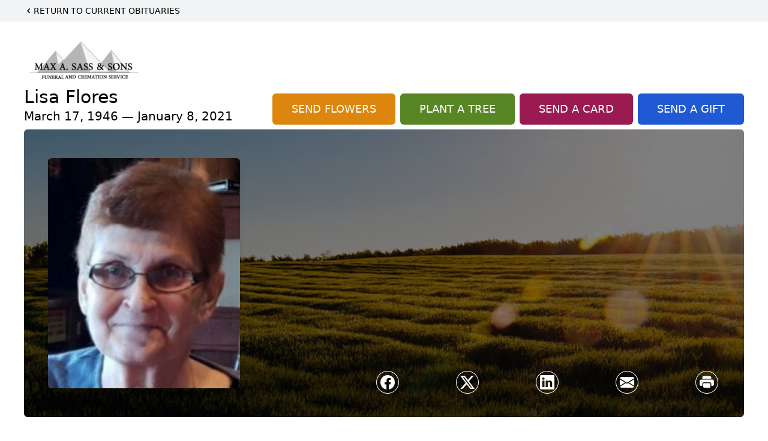

--- FILE ---
content_type: text/html; charset=utf-8
request_url: https://www.google.com/recaptcha/enterprise/anchor?ar=1&k=6Lcx8XUqAAAAACfKjKhgctStugVAL4zn1ZTZ4dBu&co=aHR0cHM6Ly93d3cubWF4c2Fzcy5jb206NDQz&hl=en&type=image&v=N67nZn4AqZkNcbeMu4prBgzg&theme=light&size=invisible&badge=bottomright&anchor-ms=20000&execute-ms=30000&cb=89n727anpe8j
body_size: 48673
content:
<!DOCTYPE HTML><html dir="ltr" lang="en"><head><meta http-equiv="Content-Type" content="text/html; charset=UTF-8">
<meta http-equiv="X-UA-Compatible" content="IE=edge">
<title>reCAPTCHA</title>
<style type="text/css">
/* cyrillic-ext */
@font-face {
  font-family: 'Roboto';
  font-style: normal;
  font-weight: 400;
  font-stretch: 100%;
  src: url(//fonts.gstatic.com/s/roboto/v48/KFO7CnqEu92Fr1ME7kSn66aGLdTylUAMa3GUBHMdazTgWw.woff2) format('woff2');
  unicode-range: U+0460-052F, U+1C80-1C8A, U+20B4, U+2DE0-2DFF, U+A640-A69F, U+FE2E-FE2F;
}
/* cyrillic */
@font-face {
  font-family: 'Roboto';
  font-style: normal;
  font-weight: 400;
  font-stretch: 100%;
  src: url(//fonts.gstatic.com/s/roboto/v48/KFO7CnqEu92Fr1ME7kSn66aGLdTylUAMa3iUBHMdazTgWw.woff2) format('woff2');
  unicode-range: U+0301, U+0400-045F, U+0490-0491, U+04B0-04B1, U+2116;
}
/* greek-ext */
@font-face {
  font-family: 'Roboto';
  font-style: normal;
  font-weight: 400;
  font-stretch: 100%;
  src: url(//fonts.gstatic.com/s/roboto/v48/KFO7CnqEu92Fr1ME7kSn66aGLdTylUAMa3CUBHMdazTgWw.woff2) format('woff2');
  unicode-range: U+1F00-1FFF;
}
/* greek */
@font-face {
  font-family: 'Roboto';
  font-style: normal;
  font-weight: 400;
  font-stretch: 100%;
  src: url(//fonts.gstatic.com/s/roboto/v48/KFO7CnqEu92Fr1ME7kSn66aGLdTylUAMa3-UBHMdazTgWw.woff2) format('woff2');
  unicode-range: U+0370-0377, U+037A-037F, U+0384-038A, U+038C, U+038E-03A1, U+03A3-03FF;
}
/* math */
@font-face {
  font-family: 'Roboto';
  font-style: normal;
  font-weight: 400;
  font-stretch: 100%;
  src: url(//fonts.gstatic.com/s/roboto/v48/KFO7CnqEu92Fr1ME7kSn66aGLdTylUAMawCUBHMdazTgWw.woff2) format('woff2');
  unicode-range: U+0302-0303, U+0305, U+0307-0308, U+0310, U+0312, U+0315, U+031A, U+0326-0327, U+032C, U+032F-0330, U+0332-0333, U+0338, U+033A, U+0346, U+034D, U+0391-03A1, U+03A3-03A9, U+03B1-03C9, U+03D1, U+03D5-03D6, U+03F0-03F1, U+03F4-03F5, U+2016-2017, U+2034-2038, U+203C, U+2040, U+2043, U+2047, U+2050, U+2057, U+205F, U+2070-2071, U+2074-208E, U+2090-209C, U+20D0-20DC, U+20E1, U+20E5-20EF, U+2100-2112, U+2114-2115, U+2117-2121, U+2123-214F, U+2190, U+2192, U+2194-21AE, U+21B0-21E5, U+21F1-21F2, U+21F4-2211, U+2213-2214, U+2216-22FF, U+2308-230B, U+2310, U+2319, U+231C-2321, U+2336-237A, U+237C, U+2395, U+239B-23B7, U+23D0, U+23DC-23E1, U+2474-2475, U+25AF, U+25B3, U+25B7, U+25BD, U+25C1, U+25CA, U+25CC, U+25FB, U+266D-266F, U+27C0-27FF, U+2900-2AFF, U+2B0E-2B11, U+2B30-2B4C, U+2BFE, U+3030, U+FF5B, U+FF5D, U+1D400-1D7FF, U+1EE00-1EEFF;
}
/* symbols */
@font-face {
  font-family: 'Roboto';
  font-style: normal;
  font-weight: 400;
  font-stretch: 100%;
  src: url(//fonts.gstatic.com/s/roboto/v48/KFO7CnqEu92Fr1ME7kSn66aGLdTylUAMaxKUBHMdazTgWw.woff2) format('woff2');
  unicode-range: U+0001-000C, U+000E-001F, U+007F-009F, U+20DD-20E0, U+20E2-20E4, U+2150-218F, U+2190, U+2192, U+2194-2199, U+21AF, U+21E6-21F0, U+21F3, U+2218-2219, U+2299, U+22C4-22C6, U+2300-243F, U+2440-244A, U+2460-24FF, U+25A0-27BF, U+2800-28FF, U+2921-2922, U+2981, U+29BF, U+29EB, U+2B00-2BFF, U+4DC0-4DFF, U+FFF9-FFFB, U+10140-1018E, U+10190-1019C, U+101A0, U+101D0-101FD, U+102E0-102FB, U+10E60-10E7E, U+1D2C0-1D2D3, U+1D2E0-1D37F, U+1F000-1F0FF, U+1F100-1F1AD, U+1F1E6-1F1FF, U+1F30D-1F30F, U+1F315, U+1F31C, U+1F31E, U+1F320-1F32C, U+1F336, U+1F378, U+1F37D, U+1F382, U+1F393-1F39F, U+1F3A7-1F3A8, U+1F3AC-1F3AF, U+1F3C2, U+1F3C4-1F3C6, U+1F3CA-1F3CE, U+1F3D4-1F3E0, U+1F3ED, U+1F3F1-1F3F3, U+1F3F5-1F3F7, U+1F408, U+1F415, U+1F41F, U+1F426, U+1F43F, U+1F441-1F442, U+1F444, U+1F446-1F449, U+1F44C-1F44E, U+1F453, U+1F46A, U+1F47D, U+1F4A3, U+1F4B0, U+1F4B3, U+1F4B9, U+1F4BB, U+1F4BF, U+1F4C8-1F4CB, U+1F4D6, U+1F4DA, U+1F4DF, U+1F4E3-1F4E6, U+1F4EA-1F4ED, U+1F4F7, U+1F4F9-1F4FB, U+1F4FD-1F4FE, U+1F503, U+1F507-1F50B, U+1F50D, U+1F512-1F513, U+1F53E-1F54A, U+1F54F-1F5FA, U+1F610, U+1F650-1F67F, U+1F687, U+1F68D, U+1F691, U+1F694, U+1F698, U+1F6AD, U+1F6B2, U+1F6B9-1F6BA, U+1F6BC, U+1F6C6-1F6CF, U+1F6D3-1F6D7, U+1F6E0-1F6EA, U+1F6F0-1F6F3, U+1F6F7-1F6FC, U+1F700-1F7FF, U+1F800-1F80B, U+1F810-1F847, U+1F850-1F859, U+1F860-1F887, U+1F890-1F8AD, U+1F8B0-1F8BB, U+1F8C0-1F8C1, U+1F900-1F90B, U+1F93B, U+1F946, U+1F984, U+1F996, U+1F9E9, U+1FA00-1FA6F, U+1FA70-1FA7C, U+1FA80-1FA89, U+1FA8F-1FAC6, U+1FACE-1FADC, U+1FADF-1FAE9, U+1FAF0-1FAF8, U+1FB00-1FBFF;
}
/* vietnamese */
@font-face {
  font-family: 'Roboto';
  font-style: normal;
  font-weight: 400;
  font-stretch: 100%;
  src: url(//fonts.gstatic.com/s/roboto/v48/KFO7CnqEu92Fr1ME7kSn66aGLdTylUAMa3OUBHMdazTgWw.woff2) format('woff2');
  unicode-range: U+0102-0103, U+0110-0111, U+0128-0129, U+0168-0169, U+01A0-01A1, U+01AF-01B0, U+0300-0301, U+0303-0304, U+0308-0309, U+0323, U+0329, U+1EA0-1EF9, U+20AB;
}
/* latin-ext */
@font-face {
  font-family: 'Roboto';
  font-style: normal;
  font-weight: 400;
  font-stretch: 100%;
  src: url(//fonts.gstatic.com/s/roboto/v48/KFO7CnqEu92Fr1ME7kSn66aGLdTylUAMa3KUBHMdazTgWw.woff2) format('woff2');
  unicode-range: U+0100-02BA, U+02BD-02C5, U+02C7-02CC, U+02CE-02D7, U+02DD-02FF, U+0304, U+0308, U+0329, U+1D00-1DBF, U+1E00-1E9F, U+1EF2-1EFF, U+2020, U+20A0-20AB, U+20AD-20C0, U+2113, U+2C60-2C7F, U+A720-A7FF;
}
/* latin */
@font-face {
  font-family: 'Roboto';
  font-style: normal;
  font-weight: 400;
  font-stretch: 100%;
  src: url(//fonts.gstatic.com/s/roboto/v48/KFO7CnqEu92Fr1ME7kSn66aGLdTylUAMa3yUBHMdazQ.woff2) format('woff2');
  unicode-range: U+0000-00FF, U+0131, U+0152-0153, U+02BB-02BC, U+02C6, U+02DA, U+02DC, U+0304, U+0308, U+0329, U+2000-206F, U+20AC, U+2122, U+2191, U+2193, U+2212, U+2215, U+FEFF, U+FFFD;
}
/* cyrillic-ext */
@font-face {
  font-family: 'Roboto';
  font-style: normal;
  font-weight: 500;
  font-stretch: 100%;
  src: url(//fonts.gstatic.com/s/roboto/v48/KFO7CnqEu92Fr1ME7kSn66aGLdTylUAMa3GUBHMdazTgWw.woff2) format('woff2');
  unicode-range: U+0460-052F, U+1C80-1C8A, U+20B4, U+2DE0-2DFF, U+A640-A69F, U+FE2E-FE2F;
}
/* cyrillic */
@font-face {
  font-family: 'Roboto';
  font-style: normal;
  font-weight: 500;
  font-stretch: 100%;
  src: url(//fonts.gstatic.com/s/roboto/v48/KFO7CnqEu92Fr1ME7kSn66aGLdTylUAMa3iUBHMdazTgWw.woff2) format('woff2');
  unicode-range: U+0301, U+0400-045F, U+0490-0491, U+04B0-04B1, U+2116;
}
/* greek-ext */
@font-face {
  font-family: 'Roboto';
  font-style: normal;
  font-weight: 500;
  font-stretch: 100%;
  src: url(//fonts.gstatic.com/s/roboto/v48/KFO7CnqEu92Fr1ME7kSn66aGLdTylUAMa3CUBHMdazTgWw.woff2) format('woff2');
  unicode-range: U+1F00-1FFF;
}
/* greek */
@font-face {
  font-family: 'Roboto';
  font-style: normal;
  font-weight: 500;
  font-stretch: 100%;
  src: url(//fonts.gstatic.com/s/roboto/v48/KFO7CnqEu92Fr1ME7kSn66aGLdTylUAMa3-UBHMdazTgWw.woff2) format('woff2');
  unicode-range: U+0370-0377, U+037A-037F, U+0384-038A, U+038C, U+038E-03A1, U+03A3-03FF;
}
/* math */
@font-face {
  font-family: 'Roboto';
  font-style: normal;
  font-weight: 500;
  font-stretch: 100%;
  src: url(//fonts.gstatic.com/s/roboto/v48/KFO7CnqEu92Fr1ME7kSn66aGLdTylUAMawCUBHMdazTgWw.woff2) format('woff2');
  unicode-range: U+0302-0303, U+0305, U+0307-0308, U+0310, U+0312, U+0315, U+031A, U+0326-0327, U+032C, U+032F-0330, U+0332-0333, U+0338, U+033A, U+0346, U+034D, U+0391-03A1, U+03A3-03A9, U+03B1-03C9, U+03D1, U+03D5-03D6, U+03F0-03F1, U+03F4-03F5, U+2016-2017, U+2034-2038, U+203C, U+2040, U+2043, U+2047, U+2050, U+2057, U+205F, U+2070-2071, U+2074-208E, U+2090-209C, U+20D0-20DC, U+20E1, U+20E5-20EF, U+2100-2112, U+2114-2115, U+2117-2121, U+2123-214F, U+2190, U+2192, U+2194-21AE, U+21B0-21E5, U+21F1-21F2, U+21F4-2211, U+2213-2214, U+2216-22FF, U+2308-230B, U+2310, U+2319, U+231C-2321, U+2336-237A, U+237C, U+2395, U+239B-23B7, U+23D0, U+23DC-23E1, U+2474-2475, U+25AF, U+25B3, U+25B7, U+25BD, U+25C1, U+25CA, U+25CC, U+25FB, U+266D-266F, U+27C0-27FF, U+2900-2AFF, U+2B0E-2B11, U+2B30-2B4C, U+2BFE, U+3030, U+FF5B, U+FF5D, U+1D400-1D7FF, U+1EE00-1EEFF;
}
/* symbols */
@font-face {
  font-family: 'Roboto';
  font-style: normal;
  font-weight: 500;
  font-stretch: 100%;
  src: url(//fonts.gstatic.com/s/roboto/v48/KFO7CnqEu92Fr1ME7kSn66aGLdTylUAMaxKUBHMdazTgWw.woff2) format('woff2');
  unicode-range: U+0001-000C, U+000E-001F, U+007F-009F, U+20DD-20E0, U+20E2-20E4, U+2150-218F, U+2190, U+2192, U+2194-2199, U+21AF, U+21E6-21F0, U+21F3, U+2218-2219, U+2299, U+22C4-22C6, U+2300-243F, U+2440-244A, U+2460-24FF, U+25A0-27BF, U+2800-28FF, U+2921-2922, U+2981, U+29BF, U+29EB, U+2B00-2BFF, U+4DC0-4DFF, U+FFF9-FFFB, U+10140-1018E, U+10190-1019C, U+101A0, U+101D0-101FD, U+102E0-102FB, U+10E60-10E7E, U+1D2C0-1D2D3, U+1D2E0-1D37F, U+1F000-1F0FF, U+1F100-1F1AD, U+1F1E6-1F1FF, U+1F30D-1F30F, U+1F315, U+1F31C, U+1F31E, U+1F320-1F32C, U+1F336, U+1F378, U+1F37D, U+1F382, U+1F393-1F39F, U+1F3A7-1F3A8, U+1F3AC-1F3AF, U+1F3C2, U+1F3C4-1F3C6, U+1F3CA-1F3CE, U+1F3D4-1F3E0, U+1F3ED, U+1F3F1-1F3F3, U+1F3F5-1F3F7, U+1F408, U+1F415, U+1F41F, U+1F426, U+1F43F, U+1F441-1F442, U+1F444, U+1F446-1F449, U+1F44C-1F44E, U+1F453, U+1F46A, U+1F47D, U+1F4A3, U+1F4B0, U+1F4B3, U+1F4B9, U+1F4BB, U+1F4BF, U+1F4C8-1F4CB, U+1F4D6, U+1F4DA, U+1F4DF, U+1F4E3-1F4E6, U+1F4EA-1F4ED, U+1F4F7, U+1F4F9-1F4FB, U+1F4FD-1F4FE, U+1F503, U+1F507-1F50B, U+1F50D, U+1F512-1F513, U+1F53E-1F54A, U+1F54F-1F5FA, U+1F610, U+1F650-1F67F, U+1F687, U+1F68D, U+1F691, U+1F694, U+1F698, U+1F6AD, U+1F6B2, U+1F6B9-1F6BA, U+1F6BC, U+1F6C6-1F6CF, U+1F6D3-1F6D7, U+1F6E0-1F6EA, U+1F6F0-1F6F3, U+1F6F7-1F6FC, U+1F700-1F7FF, U+1F800-1F80B, U+1F810-1F847, U+1F850-1F859, U+1F860-1F887, U+1F890-1F8AD, U+1F8B0-1F8BB, U+1F8C0-1F8C1, U+1F900-1F90B, U+1F93B, U+1F946, U+1F984, U+1F996, U+1F9E9, U+1FA00-1FA6F, U+1FA70-1FA7C, U+1FA80-1FA89, U+1FA8F-1FAC6, U+1FACE-1FADC, U+1FADF-1FAE9, U+1FAF0-1FAF8, U+1FB00-1FBFF;
}
/* vietnamese */
@font-face {
  font-family: 'Roboto';
  font-style: normal;
  font-weight: 500;
  font-stretch: 100%;
  src: url(//fonts.gstatic.com/s/roboto/v48/KFO7CnqEu92Fr1ME7kSn66aGLdTylUAMa3OUBHMdazTgWw.woff2) format('woff2');
  unicode-range: U+0102-0103, U+0110-0111, U+0128-0129, U+0168-0169, U+01A0-01A1, U+01AF-01B0, U+0300-0301, U+0303-0304, U+0308-0309, U+0323, U+0329, U+1EA0-1EF9, U+20AB;
}
/* latin-ext */
@font-face {
  font-family: 'Roboto';
  font-style: normal;
  font-weight: 500;
  font-stretch: 100%;
  src: url(//fonts.gstatic.com/s/roboto/v48/KFO7CnqEu92Fr1ME7kSn66aGLdTylUAMa3KUBHMdazTgWw.woff2) format('woff2');
  unicode-range: U+0100-02BA, U+02BD-02C5, U+02C7-02CC, U+02CE-02D7, U+02DD-02FF, U+0304, U+0308, U+0329, U+1D00-1DBF, U+1E00-1E9F, U+1EF2-1EFF, U+2020, U+20A0-20AB, U+20AD-20C0, U+2113, U+2C60-2C7F, U+A720-A7FF;
}
/* latin */
@font-face {
  font-family: 'Roboto';
  font-style: normal;
  font-weight: 500;
  font-stretch: 100%;
  src: url(//fonts.gstatic.com/s/roboto/v48/KFO7CnqEu92Fr1ME7kSn66aGLdTylUAMa3yUBHMdazQ.woff2) format('woff2');
  unicode-range: U+0000-00FF, U+0131, U+0152-0153, U+02BB-02BC, U+02C6, U+02DA, U+02DC, U+0304, U+0308, U+0329, U+2000-206F, U+20AC, U+2122, U+2191, U+2193, U+2212, U+2215, U+FEFF, U+FFFD;
}
/* cyrillic-ext */
@font-face {
  font-family: 'Roboto';
  font-style: normal;
  font-weight: 900;
  font-stretch: 100%;
  src: url(//fonts.gstatic.com/s/roboto/v48/KFO7CnqEu92Fr1ME7kSn66aGLdTylUAMa3GUBHMdazTgWw.woff2) format('woff2');
  unicode-range: U+0460-052F, U+1C80-1C8A, U+20B4, U+2DE0-2DFF, U+A640-A69F, U+FE2E-FE2F;
}
/* cyrillic */
@font-face {
  font-family: 'Roboto';
  font-style: normal;
  font-weight: 900;
  font-stretch: 100%;
  src: url(//fonts.gstatic.com/s/roboto/v48/KFO7CnqEu92Fr1ME7kSn66aGLdTylUAMa3iUBHMdazTgWw.woff2) format('woff2');
  unicode-range: U+0301, U+0400-045F, U+0490-0491, U+04B0-04B1, U+2116;
}
/* greek-ext */
@font-face {
  font-family: 'Roboto';
  font-style: normal;
  font-weight: 900;
  font-stretch: 100%;
  src: url(//fonts.gstatic.com/s/roboto/v48/KFO7CnqEu92Fr1ME7kSn66aGLdTylUAMa3CUBHMdazTgWw.woff2) format('woff2');
  unicode-range: U+1F00-1FFF;
}
/* greek */
@font-face {
  font-family: 'Roboto';
  font-style: normal;
  font-weight: 900;
  font-stretch: 100%;
  src: url(//fonts.gstatic.com/s/roboto/v48/KFO7CnqEu92Fr1ME7kSn66aGLdTylUAMa3-UBHMdazTgWw.woff2) format('woff2');
  unicode-range: U+0370-0377, U+037A-037F, U+0384-038A, U+038C, U+038E-03A1, U+03A3-03FF;
}
/* math */
@font-face {
  font-family: 'Roboto';
  font-style: normal;
  font-weight: 900;
  font-stretch: 100%;
  src: url(//fonts.gstatic.com/s/roboto/v48/KFO7CnqEu92Fr1ME7kSn66aGLdTylUAMawCUBHMdazTgWw.woff2) format('woff2');
  unicode-range: U+0302-0303, U+0305, U+0307-0308, U+0310, U+0312, U+0315, U+031A, U+0326-0327, U+032C, U+032F-0330, U+0332-0333, U+0338, U+033A, U+0346, U+034D, U+0391-03A1, U+03A3-03A9, U+03B1-03C9, U+03D1, U+03D5-03D6, U+03F0-03F1, U+03F4-03F5, U+2016-2017, U+2034-2038, U+203C, U+2040, U+2043, U+2047, U+2050, U+2057, U+205F, U+2070-2071, U+2074-208E, U+2090-209C, U+20D0-20DC, U+20E1, U+20E5-20EF, U+2100-2112, U+2114-2115, U+2117-2121, U+2123-214F, U+2190, U+2192, U+2194-21AE, U+21B0-21E5, U+21F1-21F2, U+21F4-2211, U+2213-2214, U+2216-22FF, U+2308-230B, U+2310, U+2319, U+231C-2321, U+2336-237A, U+237C, U+2395, U+239B-23B7, U+23D0, U+23DC-23E1, U+2474-2475, U+25AF, U+25B3, U+25B7, U+25BD, U+25C1, U+25CA, U+25CC, U+25FB, U+266D-266F, U+27C0-27FF, U+2900-2AFF, U+2B0E-2B11, U+2B30-2B4C, U+2BFE, U+3030, U+FF5B, U+FF5D, U+1D400-1D7FF, U+1EE00-1EEFF;
}
/* symbols */
@font-face {
  font-family: 'Roboto';
  font-style: normal;
  font-weight: 900;
  font-stretch: 100%;
  src: url(//fonts.gstatic.com/s/roboto/v48/KFO7CnqEu92Fr1ME7kSn66aGLdTylUAMaxKUBHMdazTgWw.woff2) format('woff2');
  unicode-range: U+0001-000C, U+000E-001F, U+007F-009F, U+20DD-20E0, U+20E2-20E4, U+2150-218F, U+2190, U+2192, U+2194-2199, U+21AF, U+21E6-21F0, U+21F3, U+2218-2219, U+2299, U+22C4-22C6, U+2300-243F, U+2440-244A, U+2460-24FF, U+25A0-27BF, U+2800-28FF, U+2921-2922, U+2981, U+29BF, U+29EB, U+2B00-2BFF, U+4DC0-4DFF, U+FFF9-FFFB, U+10140-1018E, U+10190-1019C, U+101A0, U+101D0-101FD, U+102E0-102FB, U+10E60-10E7E, U+1D2C0-1D2D3, U+1D2E0-1D37F, U+1F000-1F0FF, U+1F100-1F1AD, U+1F1E6-1F1FF, U+1F30D-1F30F, U+1F315, U+1F31C, U+1F31E, U+1F320-1F32C, U+1F336, U+1F378, U+1F37D, U+1F382, U+1F393-1F39F, U+1F3A7-1F3A8, U+1F3AC-1F3AF, U+1F3C2, U+1F3C4-1F3C6, U+1F3CA-1F3CE, U+1F3D4-1F3E0, U+1F3ED, U+1F3F1-1F3F3, U+1F3F5-1F3F7, U+1F408, U+1F415, U+1F41F, U+1F426, U+1F43F, U+1F441-1F442, U+1F444, U+1F446-1F449, U+1F44C-1F44E, U+1F453, U+1F46A, U+1F47D, U+1F4A3, U+1F4B0, U+1F4B3, U+1F4B9, U+1F4BB, U+1F4BF, U+1F4C8-1F4CB, U+1F4D6, U+1F4DA, U+1F4DF, U+1F4E3-1F4E6, U+1F4EA-1F4ED, U+1F4F7, U+1F4F9-1F4FB, U+1F4FD-1F4FE, U+1F503, U+1F507-1F50B, U+1F50D, U+1F512-1F513, U+1F53E-1F54A, U+1F54F-1F5FA, U+1F610, U+1F650-1F67F, U+1F687, U+1F68D, U+1F691, U+1F694, U+1F698, U+1F6AD, U+1F6B2, U+1F6B9-1F6BA, U+1F6BC, U+1F6C6-1F6CF, U+1F6D3-1F6D7, U+1F6E0-1F6EA, U+1F6F0-1F6F3, U+1F6F7-1F6FC, U+1F700-1F7FF, U+1F800-1F80B, U+1F810-1F847, U+1F850-1F859, U+1F860-1F887, U+1F890-1F8AD, U+1F8B0-1F8BB, U+1F8C0-1F8C1, U+1F900-1F90B, U+1F93B, U+1F946, U+1F984, U+1F996, U+1F9E9, U+1FA00-1FA6F, U+1FA70-1FA7C, U+1FA80-1FA89, U+1FA8F-1FAC6, U+1FACE-1FADC, U+1FADF-1FAE9, U+1FAF0-1FAF8, U+1FB00-1FBFF;
}
/* vietnamese */
@font-face {
  font-family: 'Roboto';
  font-style: normal;
  font-weight: 900;
  font-stretch: 100%;
  src: url(//fonts.gstatic.com/s/roboto/v48/KFO7CnqEu92Fr1ME7kSn66aGLdTylUAMa3OUBHMdazTgWw.woff2) format('woff2');
  unicode-range: U+0102-0103, U+0110-0111, U+0128-0129, U+0168-0169, U+01A0-01A1, U+01AF-01B0, U+0300-0301, U+0303-0304, U+0308-0309, U+0323, U+0329, U+1EA0-1EF9, U+20AB;
}
/* latin-ext */
@font-face {
  font-family: 'Roboto';
  font-style: normal;
  font-weight: 900;
  font-stretch: 100%;
  src: url(//fonts.gstatic.com/s/roboto/v48/KFO7CnqEu92Fr1ME7kSn66aGLdTylUAMa3KUBHMdazTgWw.woff2) format('woff2');
  unicode-range: U+0100-02BA, U+02BD-02C5, U+02C7-02CC, U+02CE-02D7, U+02DD-02FF, U+0304, U+0308, U+0329, U+1D00-1DBF, U+1E00-1E9F, U+1EF2-1EFF, U+2020, U+20A0-20AB, U+20AD-20C0, U+2113, U+2C60-2C7F, U+A720-A7FF;
}
/* latin */
@font-face {
  font-family: 'Roboto';
  font-style: normal;
  font-weight: 900;
  font-stretch: 100%;
  src: url(//fonts.gstatic.com/s/roboto/v48/KFO7CnqEu92Fr1ME7kSn66aGLdTylUAMa3yUBHMdazQ.woff2) format('woff2');
  unicode-range: U+0000-00FF, U+0131, U+0152-0153, U+02BB-02BC, U+02C6, U+02DA, U+02DC, U+0304, U+0308, U+0329, U+2000-206F, U+20AC, U+2122, U+2191, U+2193, U+2212, U+2215, U+FEFF, U+FFFD;
}

</style>
<link rel="stylesheet" type="text/css" href="https://www.gstatic.com/recaptcha/releases/N67nZn4AqZkNcbeMu4prBgzg/styles__ltr.css">
<script nonce="UVgkzHuiCXcBTB7G4zPx7g" type="text/javascript">window['__recaptcha_api'] = 'https://www.google.com/recaptcha/enterprise/';</script>
<script type="text/javascript" src="https://www.gstatic.com/recaptcha/releases/N67nZn4AqZkNcbeMu4prBgzg/recaptcha__en.js" nonce="UVgkzHuiCXcBTB7G4zPx7g">
      
    </script></head>
<body><div id="rc-anchor-alert" class="rc-anchor-alert"></div>
<input type="hidden" id="recaptcha-token" value="[base64]">
<script type="text/javascript" nonce="UVgkzHuiCXcBTB7G4zPx7g">
      recaptcha.anchor.Main.init("[\x22ainput\x22,[\x22bgdata\x22,\x22\x22,\[base64]/[base64]/MjU1Ong/[base64]/[base64]/[base64]/[base64]/[base64]/[base64]/[base64]/[base64]/[base64]/[base64]/[base64]/[base64]/[base64]/[base64]/[base64]\\u003d\x22,\[base64]\\u003d\x22,\[base64]/w7tpw7BKOBUTw4zDiMKtYcOAXMKOwrhpwrnDn2HDksKuKxzDpwzCl8O+w6VhBADDg0NKwqQRw6U8HlzDosOlw7J/IlDCnsK/QBfDtlwYwo7CkCLCp3HDpAsowp3DkwvDrCpXEGhmw6bCjC/Cv8KTaQNZeMOVDXrCt8O/w6XDoCbCncKmbkNPw6J3wplLXQjCtDHDncOxw5Q7w6bCuzvDgAhGwofDgwlJFHgwwrQVworDoMOhw5M2w5dmW8OMel8yPQJWQmnCu8KKw5APwoIdw57DhsOnFcK6b8KeI0/Cu2HDpMO1fw0dOXxew51+BW7DqcKMQ8K/[base64]/Ck2DDhMOXwr1aBcKvHUzCtCfDoMORw5jDmsKmXSfCh8KtBT3CrlMjRMOAwqbDo8KRw5o2OVdbTWfCtsKMw54SQsOzKGnDtsKrZlLCscO5w51mVsKJPcKWY8KOA8KRwrRPwr7Cuh4Lwptrw6vDkSh+wrzCvl03wrrDokVAFsOfwol6w6HDnnPCpl8fwoLCicO/[base64]/CqXZ9DMOaHsK3fEPCsXYcHFrDnk3Dr8O1wqEDZMKMYMK9w49CM8KcL8OZw7HCrXfCvsOzw7QlUcORVTkBNMO1w6nCnsObw4rCk318w7prwrPCq3gOCCJhw4fCkBjDhl8ieiQKOz1jw7bDtxhjAQFuaMKow6syw7zChcOeU8O+wrFhKsKtHsK/[base64]/[base64]/w4nDj8K0Exhsw6DDtMK/w44kXcOcw4nCui/Cv8Oww4o8w5fDvMK7wo3CoMKsw6bCg8KQw7dJwojCrsK/bnofcsK4wr7ClMONw5YKCB4zwqFjUUPCuCXDlcOYw4nDs8KMWsK+UCvDoW9pwro7w6hTwqvCq2fDm8O/[base64]/[base64]/[base64]/Doh7CrWvCo1/Cs8O3cEnDv8OHF8Ofw684XsK9IQrCrsKzODg/QMKJExVEw61Dc8KYUwvDmsORwozCmxNHc8K9fUgZwo4UwqzCisO5LcKqQMKIw5VkwpPCk8K5w4/DiCVFEsO3wqdnw6HDq0Mxw5jDlCfDqsObwqI0wrbDtRDCrDAlw78uVsKrw5vCp3bDusKZwprDtsOHw7U9F8OuwpMjUcKRC8KqDMKkwoXDs3xOw6gLbnsdGjscTjXDlcK8LxrDtcKuRsOnw5vDmgPDvMKNXCkiL8OoSRc9bcOgbxfDnFFaKMK7w4/CpcKGC1fDsFbDucOYwpnCmsOwVMKEw7PCjj3CkcKOw6U7wr8pGA/[base64]/CmcO8w6LDu2xtCArDsjzDusOywrZFw4zCrWpwwrzDomggw4bDnRRuM8KdYMO4C8Kwwql/w7rDlcO6NCLDqRTDojHCjUrDrH7DmXzCuy/Dr8KgWsKiZcKpQcKMB33Ct2UawrvCvk51Gl8vcxrCln3DtQfCr8OLF1hOwpkvwrxRw7HCv8KGWFsFw7TCqsK4wrzDgsKwwrDDksOgRnLCmHsyNcKQwpnDimMLwohzQEfCg35jw5jCkcKoa0rCvMKracKDw7/DsylLA8OKwoDDvGRLNsOSw7k5w4lOw5zDhgrDrxguEsOcw4Urw68+w6A9YcOyYBPDmMKpwoYfa8KDX8KmJW/[base64]/[base64]/ZTMBwobDkzjCn8O8w5Emw67Cti3ChQI/eGXDlwrCo1h1AkzDuDXCjMKDwqzCnsKNw68oQcO8VcOLw4vDj2LCt3/ChEjCnhjDvXLCmMOzw7xQwo9jw7d2QAzCpMO5wrXDvsKKw6TCknzDrsOZw5NcIw4Ww4Agw5kzahrCqsO2w642w49eCArDtcKJSsKRSloDwoBUG03Cs8OHwqvDnsOGYlfCrgPCgMOQdMKCZcKFw4LCgMK1KVxOwqHCisK+IsK/BhnDj37CvcORw5FLB0XDjgvCjsOQw53DkmAPM8Oow4NfwroJw4wROSlRKU0Qw4HCr0Q5HcKVw7Nbw4FBw6vCsMKAw6/Dt3gPwq9WwqkhYxFXwrdDw4c6woDDs0ohwqTClMK5wqZEc8KQf8Orwo0OwrnCgx3Dr8OQwqbDpcKkwpcMYsOqw74QcMOAwojDncKLwptIc8K9wq0vwqTCuzfCrMKcwr1NRMO4ent/wprCs8KmDsKbY0N3UsOzw5wcZMK+YMKrw6YLKWJIYsOkL8KywpF9S8OBV8O2w5Nqw7DDti/DnMOYw7nCpHjDkMOPAVDCoMK/FMKxG8O8w5zDoAR3dMKGwpvDm8OcRMOHwokww7fChjsJw4A/[base64]/[base64]/CpMKeLiASwoPDoDJUIk/Cg8KYDMO2EMKEwpVyTMKWCsKdwrsKHVxZPQViwq7DoXHCp1AMDMOXRETDp8KkJkbCjcKCF8OtwpB/DmvDmQ1ufGXDoERZw5Z4wonDjjUuw6QwecKpbk1vPcKWw4tSwpdWd0xVAsOUwopqTcKyZcKHXsO4fwbClMOIw4dBw5nDssOxw67DkcOeZjzDt8K5N8OiBMObHnHDvA/[base64]/[base64]/ClWdIw5IBasORw5rDncOSdgsMw4jDgMOLY8KUf2IhwoFgVsOEwplUKsOyLcOgwpAsw77Drlk1PMK5GMK9MAHDpMOWX8OMw7jCoFMIIC8ZIGAOXVAMw73CiD9zccOhw7PDucOwwpXDosOYbcOIwpHDj8OPwoPDqwhbKsO/[base64]/Dl3fCmVzDrMOew4J0woDCiMOVD1dSasOdw5nDlmvCiiDCkE/DrMKvIwgdEXlbH0tAwqdSw6NNw7bClcKpwoZnw5rDjk/[base64]/DmsO0DcKNUsOwMsKQw77CpcK2w4ZHPzYsw43Dj8OIw4PDl8Kmw6YAfMKVE8O9w6Jlwp/DuVzCpMKRw6/CoV/DiHFnNC/DmcKww5BJw6bDtUfCkMO5Z8KMT8KYw43Dh8OYw7N5wrHClzLCvcKVw7/[base64]/Ds8KQw68pwrhqw4MfwqHDqsKZRsORwpnDilHDvDTCjMKSIsO9DQxFwrPDscKBwojDlgw7w4LDu8Kvw6o/BcOfO8OeCsOkfBRcYsODw6LCr1s9YMOATVA5RWDCr0fDssK1NH11w4vDjlFWwp1OMAPDrQJZw4rDkxzDtQscTmERwq/CoVonc8OkwpdXw4nDtwBYw5DCjS8tSMOJeMOMAsOSJMO2UWzDhwNgw6fCkQPDqAs0GMKaw5Eyw4/[base64]/CuToVKCrDr0PDtgAnw4o9wrZFSWbCiMOjw5jCksKPw5oBw7DDm8Otw6VEwpUnTcO+DMONF8K5ccOjw6LCvsOqw5fDosK7GW0LBQBnwrbDjMKvEFXCl31ECsO5IsOcw7/[base64]/CiMOqL0Iuw5xha8K3wq/CjsKYw7PChMOjw5zDu8OOKsOZwo8NwpvCrmrDhcKKbMOWAsOUUB3DqmpOw74Ud8ODwqHDhnJcwqAQY8KCD1zDn8OHw5hrwo3Cs3ZAw4bCjEY6w6rCtiAHwqEEw7pGBEHClcO+CsO3w4ogwoHCnsKOw5rCtkDDrcK0NcKBw4/DrMK+Y8O7wrTCh1/[base64]/DrX7ClcO2wqUJw43DvRBpwoQdwqzCpBfDkFbCusKnw7HDuXzDmcK5wqzDssOmwpg8wrLDsy9PDG4MwowVSsKgbsKnKcOwwr5gSQLCpn3CqxbDvcKSIh/[base64]/wpZOc8OqwpHCtiIgcsKYPwjDssOeSsO1w4YPw5FMw6t3w64/OcOuYSAmwqlow6HCjcODSEQtw4PCujcuAsK4w77DlsOcw7FLcmzChsO0C8O4GTXDuAHDvXzCncKaPg/DmznChE3Dn8KkwqLCjW0YFHgUcDAZVMKUfcKqw6DCrzjDglcPwpvCsl9HY17Djw7Ci8O/[base64]/KsKGAcKcwoPDsQoWGV/DoGMowoVSwqXDtMOaH8KwSsKIKcOtwq/[base64]/[base64]/ClcOCw5EYC8OswqrDqcOEwrIrc0ozd8Kyw4tyasKNBRHDp1rDrEI3UsO7w4HDo20hdCMsw7nDn2EkwqzDgnsVRWQZIMKDBDJDw7LCg1nCoMKZZcKew6HCl0tcwoZaJSpyUH/[base64]/ClUhKw41EwqzDon/[base64]/DjSbDjsOyw7c7wqjDj8KAwqFSw7oLJmDDqm3CkVvCscO6EcKDw5h4EDjDqMONwqR0LDvDgcKTw6nDsC/CnsOPw7rDp8OCUU5pTcKILyrCt8OIw5I4L8K4w65ow64aw7jDrMKeCWnCvsOEEAUdWsOgw7F5fwxGH0XCqlXDtlwxwqVKwpBOIzo7C8OTwoZlHxzCgRLDrU8Sw5cPVjzCjsOIfE/DpcOlIlrCtMO1wrVBJWd8WDQeBRvCosOqw43CuV3CqsOhScOewqQLwpgpWMKPwo5jwrLCg8KpGcKjw7ZWwq5QS8KmJsO2w5B6K8OeC8OSwosRwpksViNCBU0OW8KlwqHDsijCgFIwVmXDk8OFwrbDvsOywrzDs8KSKmcFw644CsOkLm/DucKzw7kWw7vChcOvLMOPwq/CrCUXwpnCjMKyw7w4Nk9ywqDCpcOhJBpsH0jDjsOHw43DlihEbsKBwpfDnMK7woXCjcKebCPDvV/[base64]/wp3DuMOtRcONZ8Kjw5VIGlsdWcKYw53DvMKWcMOxcElEE8KMw5Btw5jDhFpswrjCpcOwwpYmwppuw7nCj3XDsnjDvB/[base64]/CtxnCnMKPKMOFCns5BVkLdsOqw7MwEcOmwrtcwqwrek0RwrbDhFRtwqLDgX3Du8KdPcKHwr5pYcOCB8OxXcOmwrPDmntqwr/[base64]/[base64]/Drjc7b8KMwoXCkMO8GUXDhxlPZx/Csi7DvMKfwo7CkRzCpMKrw7PCvk3CszvDoG8CXcKuOkYhA2HDnyYeV00dw6TCn8O3U3F2JGTCp8KCw5B0GjQTAwHCicOewprDo8KBw7HChjPDlsOrw6/ClFB0wqbDnsO3wprCscORbX3Dg8OGwo9uw68fw4TDmsOkw71mw6doKjZGDsOnERLDs2DCqMKZVMKiF8Kdw5DDvsOiKMOHw6puPcO3C2LCpg41w6wYS8OtccKqdhQWw6cEIMKlEW3DiMKyBhPDv8KAAcOkd1rCgkMvAAzCtyHCjEtrL8O2cU9rw7/DnCPDtcOPw7AFwrhNwr7DmcOww4oEM3HDjMOzw7fDhTLDpsOwe8Oew4DCik/CrHvCjMOJw7vDtWUQPcO4ez3CmTzDoMOUw53CvRYwSkTCkGnDrcOnCMOqw7HDkz/ChF7Chxlmw5DDqMOvXCjCvGAhQSPCm8O/RsK3VSrDjTTCicKdTcK0RcODw5LDgwYww4DDksOqTAsgwobCoD3DuW8Mw7NJwrXCpzVzPQTDvDbCnzIzKnnDkznDjVfDq3fDmxJWPAZdJ1vDugUaN0s2w7Fic8ODRnkIRE/DkW9jwrF/XsO9acOccmloR8KbwprDqkJsbMOTfMO5dMKdwqMWwr5Nwq3CnCUCw4Y5w5bCoHvCosOPO3XCqwUVw6vCnsOHw4Rgw7Vgw69ZEMKkwrZkw6jDjjzDhlM/RABGwrrCgcKGOsO0JsO/GMOcw7TCi1TCojTCosOtZm8oVgjDs3FRa8K2BSgVIsKEMcKwdm0kHwcqZ8KiwrwEw5J3wqHDocOtJcOLwrsww5zDr2Erw7lMc8KvwqF/Rzk0w5kuGcOjw6R/AMKRw7/Dk8OJw7onwo8pwodmfXsDOsO9w7c4EcKqw4/[base64]/w43DsB7DikLDvMOSwpHDg0QdwpfCu8OnAV48wpPDuWzDlC/DnUjCr0t0wqVVw4Y5w7JyGiRxRkxCE8KtD8OFw5gyw5/ChwNtJB0Lw4bCuMOUJcOGHGUDwrnDr8K/w7nDn8OVwqs0w7rCl8ODNMK/wqLChsOqc0sOwprCkmHDgyLDvlbCpwzCp23ChHMeekw0w5NlwqbDvhE4woHCnMKrwoHCtMOqw6Q4wrR6R8OCwpBmAWYDw4B4AsOdwq9Nw5U+OCMQwpMmJgDCosK6ZC1UwofCox/CuMODw5LCv8Kbw63CnMKDEMKEVcK3w6YOACJvJAjCkMKRacO1T8K2FMKowpfDskrCgQPDoHRSSn4pGsKodgDCgS/DmHjDt8OaG8OdAcOVwpAaSFzDkMOHw4HCo8KqHcKow7xyw6LDhmDClx1SO35Bw6vCscO5wqPCrMK9woAAw55WM8KfInPCncKawrkHworCszXCgX4cwpDCgVZYacKmw5/CoV5FwoYfJMKrw55WPR12exseUMK6emQGSMOxwr4JT2pQw7dUwrDDjcKjUcOrworDhyHDgcKRLMKQwrFJdcKNw5x2woQOfMOcdcOZV0LCvWjDjELCosKUf8KOwptZZcKvw5QfVcK9GMOSXC/[base64]/[base64]/DpmdMbsO3WsK0AhnCvcOxwo/CgEh5w5TDlMOpGsOIKMKDSF0/woPDgsKKCcKRw6gjwoEdwrHDojzCqHwSYkM5SMOpw70aa8OCw67CucKKw4IScANawpXDuAPCtMKYQXt5WlTCpi7CkAhjWA9Uw63DpnVYIMKMQ8OtJxvCiMOJw77Dij/DjcOuVWLDhcKkw71Ew7MXYDVLDCjDqcOWOMOdaFdcEMO4wrhCwpDDoirDmlg+wrXClcOQAcOBCnbDiDd9w4VAwoLDtMKPSE/CuHtiVMOMwq7DrMKFHcO+w7TClmrDrAsdcsKoMDpjfcKBe8KpwpEAw5kMwpPCgcO4w7PCm3gXw6LCt3paYMK8wo45C8KFH04yQcOXwoLDtMOZw5LCpVLCvMK+wovDm0/DuU3DgjTDvcKRLGnDizLCiw/DkhFPwrFpwqgzwqHCixgJwoXDokgKwqzCpifCgRPDh0fDpsKTwp8uw4DDicOUJ0nCiinDhjd1USXDmMOaw6vCtsOEG8Oew789w4XCmiUlw5fDp3JnaMKgw7/CqsKcBsKiwrw4wq7DgMOBfcOGwpHCiGrDhMO0e3sdDVRPw5PDtj7CjMKsw6J1w4PCiMO8wp3CksKew7ABeAs/wpQzwpx9MAUVScK/LErCmxhWUMOEwosWw6tww5/CuAPCksKUFXfDpMKnw65Ow6QsEcOWwqfCiXhsA8OIwqxDTnbCqgkpw4rDhCLCisKnJsKULMKuQcOEw6Qawr7CpMKqAMO7wpPCvsOrDHk7wrodwqfCg8O1UMOyw6FJwr/DlcKowpkRWRvCsMK7d8K2OsKgZG9zw7lue18QwpjDvcKNwohJR8KeAsO4NsKJwpbDvXjCsRJhw7rDmsO0w4nDvQ/[base64]/JUIJw4p4w4hAcsO8egzDkcO+QyrDssOxMmDCn0XDpcKxBsK5PFQQwqTCmUoow4Utwr4BwpDCiy/[base64]/DhzUuwrMmXzfDrcKGVsOtMcOow7Nfw7fCk8KmHUMdJMKAJcOnJcKWNC4nFcKxwrbDnCHDsMO9w6hkCcOuKwECZMOVwpnCpcOpTcOew60fDsOGw4sDf23DvU3DlMKgw4hvQ8Oxw4w7DSBAwqU/UsKEGsOzw7M0Y8KqOwUOworDvcOYwrp6w7zDhsKLBkHCm0bCtE89fMKPw4EDwpvCsE8QRHsXF3s7wqUgBEROA8OYPEs2HH/[base64]/w69ILMOHH8OIwrZ+HF9dwqHDhcOebjfDrsOIw48vwpfCpcKbw7vCoHbDgsOcw7FJKsOjGX7Co8O7wpjDr0NjX8O5w4JSw4TDg0A2wo/DgMKTw6LCncO0w4sJwp3CusObwoBrCxZKERc1bwzDsGVJHG0bfjcGwrU9w5p3a8OIw5o8JT7DssOHAMKwwrRGwpkOw6TCkMKBZDJFC0rDihYXwo7Djwk+w5zDh8OZUcKxLT/Dm8OVY3/[base64]/DqGvCtcOvHynDqsOwPGIYfMKaBC4dVcOGFwDDmsKXw4JNwo7CqsK/w6Zvwrofw5LDvUXCnTvCscOAGsOxKSvCmcOPEkHCk8OsCsOfw5hiw7tGfDNGw5oOET7CrcKEwo/Dm31Pwo5YTMKUYMOJN8KRw4wNUwIuw43DncKuXsKOwqDCq8KEQ1V0PMKVw5fDoMKFw6nChcKmFmTCsMOUw7HDsGzDuCfCnlUVVwDDg8OOwpMeE8K6w719acO1QcOkw4ESYkrCgS7Cuk/Dk2TDv8OXJ03DkkAFw63DtSjCn8O4BEhvw73CkMOCw7gNw4F0AHROeAVddsOMw75Aw6slw6fDvCliw6EMw65twpopw5DCksKFVsKcEHpWW8KZwpxqbcO3w6PDg8Ofw5NcdcKdwqtUGAF9e8K+N0HDrMOow7Nbw7QKwoHDuMKtH8OdM0vDhMK+wr0uO8K/[base64]/CuAfDgsKZw5lkwrTCuDDCiTPCj0FDdMO6ElvCkBTDmi7CsMOzw5Ytw4nCt8OzGTrDhTpbwqdiUsKmE03CuxYnXWHDlsKrQAxnwph0wpFfwokJwodEQ8KoB8OCw6NEw5QSO8KzVMO1wrIRw7PDm0lFwqR1wrvDmsO+w5DClwp/w5bCrMK+BsKyw6PCtMOywrY6SGtpAsOVEcO6KQoowqcYFMOJwrzDsQwRGALCncO6w7B7LMKie13DsMKfP0d6wql2w4fDiVHCm1dPESXCh8K4d8KbwpsZSjd/Ahk7b8K2wroLNsOCEcKMRT4YwqrDlMKBwrE/GWTDrTDCoMK2aglfQMKWOTTCnT/CnU1xQxU1w7bDuMKrwqbCrUXDlsOAwqAOJcKVw43CmhfCmsK8U8K+w48BKMOHwrDDuQ3Coh3Cj8K6wpHCgATDqsKMaMOOw5LCpHcdGcKywphBbMOjfDZ2YcOqw7MNwp5ew7vChX8fw4XDuTJGNGI9ccOyJTQUS3/DkwQJYQpSPRkLZDnCh2jDsRLCmy7Cn8KWDjXDkwjDrHUbw6/DnDYNwpgBw6fDkG/Dj1pkV23Ci2AIwrrDl2fDu8OAVG7Du3EYwrZhF2LCn8K1w7hyw5vCvSoYBAIyw5kzScKNQX3CsMOww4ENbcKSPMKTw5JEwpp6wr5Mw4bCjsKaTBvCnB/DucOOfMKDw4k9w4PCvsO9w6vDtibClQHDhBAWFcKbwrEnwqIzw5AYUMOMWcOAwrfDq8O1Uj3CvHPDs8O5w47ChnjCk8K6wqIfwol0wrkjwqtqbMKbd2nCkcO/S3FSJsKRwrBbfXM9w5gywo7CtW0HW8KCwrMCwp1zasKSW8K2w47DmsKYWiLCsQTCm3bDo8OKFcO7wpFAGAHCrDrCuMKIwqvCisKJwrvCqGzCv8OSw5/Cl8ONwqbCvcOfHsKTXG8mNSXCjsOjw57DrzZLVDZUJcKffzA6w6zDn2PDt8OCw5vDusOnw7jDgyvDiQBRw7DCjxvDqUoiw63CocKsUsK/w6fDusKxw6kRwpJuw7HCkVQhw5J8w7hRf8KswrvDi8O4Z8K0wq3DkCfDoMKew4jCo8K1VyzCpcOIw4Yaw4N2wqt6w70/w57CsnXCv8Ofwp/Dh8Knwp/CgsOIwq9Hw7rDkTPDqS0rwoPDgHLCp8OUAVxKag3DmRnCgloPIHNzwp/CnsKNwo7CqcKcPsOfXyEyw5Ukw4V0w6/CrsKkw7NLSsO1UwpmM8Kiw7Bswq0HJFhGw7UXC8ONw4Ycw6fCocK3w6w3wrXDs8OmZcOuHsK3QMK/w5TDicOWw6AuaBAmL00CTcKBw47DocKdwpXCp8Ouw7dGwpw/DEFaWDXClBdZw4QnHcOtwrrCtirDhsKqex7CicKMw6/[base64]/w4Ztwo1mKsO1w4DCgyUDwonCpVjDuiV5AkENwqQ2dsKrI8KSw7sLwqwzKcKSwq/[base64]/DksOlAjXDsMOMV3Bww4XDlnHCvBrDhlUswrdUwqgVw6l7wprCpFrCsjXDhz9ew74cw4sKw5PCnMKWwq7Cn8O2P1bDpMOAYgUPw4pfw5w4woQJw65WB3tBwpLDrsOhw7vDjsKZwp1sKU5Qwp4AX0nCtsKlwo3Cj8KFw78Pw4EvXGVKJgFLSWRVw6hqwp/Cp8KcwqjCqFXDtsKYw67ChmJvw74xw4FOw7XCiz/[base64]/Cq8OMwqPCqcOSJcOnEsKqCsKlw6bDoiUvTsOJPMKlPcKQwqAgw7LDg13CjQJ2wr1IMmnDg3sNB37ClMOdwqUmwqgRAcOpdMO0wpHCgMODdUbCp8O/XMOJchEcIsOtYQ5WOcOQwrUUw4PCmUnDkkbDnlxPM24fNsKEwpDDtcOlUnbDksKXFcOZOsOuwqTDnTYpUi1bwrPDoMOfwpNbwrDDnkjCkA/DhVkEwovCu3nDgAHCi180w5QaOlJdwq/DmQbCqMOtw5rCoSXDi8OKF8KyH8K4w6g0fmYYw4tEwpwHYRHDkWbCi37DsD/CiS/[base64]/GMOxw6Jvw75Uw4PDtBnDiCwXKHQ9w7TCtsOIfBwqwqPCpsKdw4LCisKZOTbCncOAQ3fCs2zCgWXDtMOkwqjDri56w6w2XAkIR8KRIS/[base64]/Dgm54w53CqsKJFsOkWsO/[base64]/[base64]/DvX9kw4lSw7HDjG1bw4I7Xg9qa0TChwI+KcKvd8Kfw4ZvU8OOw5/ChcOEwq90GCrCnMOPw5LDg8K9BMO7BR09EkMEw7cBw70Jwrh6wqrCmULCpMKBw7lxwrNYEsKOaB/[base64]/[base64]/w4HCmMO/[base64]/BcOtWRgRw6gccXvCsUt6wqESw6DDp8K6H1XCswvDqcKiTcKeQsOWw6MRd8OHJMKzWUjDojVxdsOCwrfCuXYRw5fDk8OUd8OycsKiBjV3wolyw4VRw7gGLANVYkLCkzbCl8OmInUBw57Ck8OWwrLCvDpPw4tzwqfDoA/ClRZRwoDCvsOtJ8O4JsKBwoR2FMOzwqhOwqbCqMKiMSk7esKpC8K0wpfCknp8wo5uwofCl3zCn1l7asO0w7gdwopxMkTDtsK9VkzDnycOSMKMOkbDiETCqEPCiANsOsKiJsO2w4bDhsKMwp7Dk8KQR8OYw6nCvEDCjH/Dp3QmwoxdwpU+w4hQFcOXw5TDjMO+XMKGw77CnT7Dl8K3c8OHwqDDvMOyw4PCnMKiw498wqsAwoNRVSzClizDm28LVcKuScKHeMKRwrnDmgNHwq5XekrChCMDwo0wVhvDmsKlwrHDo8K4wrzDhghPw43CrMOTGMOiw7pyw48vDsKTw5ZZOsKIwp7DjVTCksKyw7/[base64]/DoDJrw7bDtMOkwrMgHMOOT0nCv8KQT0DCmklUBMO7LsKCw5HDvMKBRsOdK8ObEydvwpLCmcOJwobDlcKQMHrDr8OXw5Z+BcKVw7nDkMKAw7F6MAHCocK6Al8/egfDvsOKw4jChMKcXFERecOKHMOSwrwCwoAHXlTDhcOWwpYrwrjChGHCpEPDsMKQTcKvejw/[base64]/wpR/IsK2VB3Dh3vDhRU6Um8+f8Onw71+eMOswrBIwq5Yw6TCqE9uwrlRRATClcOudMOICQ7DuTJMB0zCqDfCh8O5YcOuPyAScnvDosOVwqDDjjjCviAOw7nCnw/CisOOw6DDtcOBS8Ovw6jDj8K3VzU0IMOuw4PDukB6w7LDo1/DiMK8K0XDrW5DTWoAw4XCrHbCuMK4wpjDn1ZxwpAFw5J5wrMkYU/DkSzDgsKSw5nDlcKoQcKkRGlmYS/[base64]/dMOnJyHDgErCkcO8FcOQwq9iw5TCs8OIwpfDqhQtK8ONDADCt3XClwDCuWnDqkIowqkFO8K0w5PDmMK5w75JfXrClXhuDnXDhsOLbMKFcBVFw5YKWMK5TMOMwovCiMOOBhXCksKuwonDsXVAwr/Cr8OZDcODS8OhMzbCr8O/Q8OfcwYlw4kSwr/[base64]/DszTDlcKOwpDDs1PCs8OfADbDj8Kww4gXBCvCtV/CtBjDpjPDvDQUw6nCikZafmQdSMOpFT8xUnvCoMKuH2tVZcOBEsOFwp0pw4B0e8KESWAywpHCk8KhbyvDr8KyAcK6w7Z1wpMCewV/wqzCsAnDmj13w7hxw4MRDsOJwqBkaAnCnsK5RHAdw5/DqsKnw73Di8OiwojDnE/[base64]/Cv3LCoFfDgxg5wpfDkGNQwp/ClGYiK8OwRGw+bcOofsKCP3/Dk8KHS8KVwo3DlMKwZgkJwrcNMypew6Rzw4jCosOgw7vDjgPDjsK1w5tWYsO6b0TCgsOvUnJkwp7Cv2nCvsKtB8KHB3lIfWTDmsOlw4HChGDClyPDv8O6wpoid8OUw63CsgPCkwo+woJ2EMK6wqTDpMKiw4jCvsK9OAzDvcOgJj/CvUlNHMK7w7Y0L0ZQJzYiw41Zw70ET084wrDDssO6a3LDqgkFWcKTXF3DvcKcc8OYwoYNF3vDucOEJ33CocKCJ1R/X8OoNMKEXsKcw4nCo8Opw7dOZ8OGL8OQw4RHE2rDisKqXXfCmRpOwoEew69oFlfDhW0nwpUqSB3CtyjCrcOfwrE8w4whB8KzJMKSV8OjRsO0w6DDjcO7w77CkWMhw5kMNHc7Vi82HcKLBcKlccKSHMO/ZgcmwpoAwp7DrsKjPsOncsOlwrZoOMOWwoYNw4DCpMOEwoFyw4EywrXDjzkmR2nDp8OxYcKqwpHDvsKUd8KeWcOII2TDi8K3w6nCoCx+wpLDi8KyL8KAw7UbGsOQworCoX9CB3kCwoxjTGLDkFZjw7LCq8Kxwp8twp7Dp8OAwo/[base64]/H03CrsO3wqwsCyRZw6sEaiPCkkfDhncww6vDmcKZEzTCgzMhRcKyNsOxw53DsiUVw55Fw63CqRVAIMOZwo/DkcO3wqnCvcK9wo9YYcK3wplKwoPDsTZAB00tAsKswq3DisOHw5jDgcOhNywbUwkcVsKrwpVOw7F5wqfDv8O3w67CllAyw7JuwpzDhsOqwpTCj8ObDhQ4woQ+DwF6wpvDtABrwrF9wq3DpsKbwpNnPHU2R8Kkw40qwoIwYyJNXsO8w5YRfXUAeEfCg3/CkCQjw4/CmhvDosOUPDZQRMKcwp3DtxnDqix1ATXDj8OMwq9PwrVTGMKhw4fDtMKowq/[base64]/OmsfFMOjZ8Kmw5PDrcKVwpIqw5fDjgjDgMKzwr8nw59ew6gbX0DDsVZow63CsnXDicKmd8K4wphiwo7DuMKuQMKqP8Kmwp0zJ1PCsC8uFMKea8KEPMKNwqxTCDLCgcK/[base64]/wozCogDCisKIw7vCk8OZbcO2czYaKG5KMkTDqAMkwqHCg1rCqMKNWDANMsKrfAjDtzvCjmPCrsO5csKJVzbDlMKoaAbCvMKAAcKVZRrCr0TDhl/[base64]/CssKMKMOvBsKDAsK5w4vChy09DcO6ccOQwoltw4bDgR7DghbDnMKCw6fCnHF4FsKQN2pMJSTCq8O/wqUEw7XDicKoBnnCrRQBF8Oyw7lCw4oswrJ4wqPDpcKbK3vDrsKhw6TCoGDDkcKUW8Okw69Mw6jDqSjCrcKNF8OGZmtvTcKXw5LDqRcQUsK2f8OAwpF0WMOELxYnEMO3I8Oaw6/ChjlDKnQPw7DDt8KYblrCtMKvw7zDrgLCtnTDiS/CvT03wo/CpsKVw5vDtgwaE0gPwpNrf8KSwrkIwpPDsjHDky/DvFBDdBnCgsKzw6zDkcOpTCLDsGXCmSvDjSjDjsK0RMKiV8OWwq5vVsKJw6RPLsK4wqg8NsOww5RVIm8gcXfClMKlEBLCkyDDqG/DkFnDvUlPNsKEfyklw4DDqcKew6JhwrZKH8O/XCvDiCHCjMKhw7VLRBnDvMOrwq0zQsOfwozDpMKWZcOIwoHCkyZqwqfDrRcnKsOCwpnChMOfJMKVN8KPw5MAZMKYw6hce8O5wr7DiyPDg8K5K0fCtsKOZsOmF8O7w7/DocOFQnnDq8ODwrDCssOBbsKWw7fDo8OOw7lqwoghKy0FwoFobVh0egvDgmPDqMOyHsKRVsKIw5MZKsOLD8OUw6YxwqfCnsKSw7PDr0jDi8O1VsO7ZhsVb0DDocKXBcOOw7/[base64]/DhhxVwoDCilvDtT3DiMKrw48kwq0pfzVxwqlsHMKswpwsPlrCrgzCrTBSw5BNwqNrFW3DkxnCv8KLwpJ8cMKGwpPCmcK6agwvwpprMURhw6UqPcORw45kwrlMwooFbMKwNMKkwrZLQB5qV1LDtz4zNjLDuMODPsKXEA\\u003d\\u003d\x22],null,[\x22conf\x22,null,\x226Lcx8XUqAAAAACfKjKhgctStugVAL4zn1ZTZ4dBu\x22,0,null,null,null,1,[21,125,63,73,95,87,41,43,42,83,102,105,109,121],[7059694,165],0,null,null,null,null,0,null,0,null,700,1,null,0,\[base64]/76lBhnEnQkZnOKMAhmv8xEZ\x22,0,0,null,null,1,null,0,0,null,null,null,0],\x22https://www.maxsass.com:443\x22,null,[3,1,1],null,null,null,1,3600,[\x22https://www.google.com/intl/en/policies/privacy/\x22,\x22https://www.google.com/intl/en/policies/terms/\x22],\x22hXNYf35Q7Or7oZcRT4uMIy6Kr2/ym76bcJY342Z4oR0\\u003d\x22,1,0,null,1,1769609750739,0,0,[251,174,137,26],null,[91],\x22RC-jpGanZAgkhbpDA\x22,null,null,null,null,null,\x220dAFcWeA7lk9PN5NNSg3rBQhAQ4X3_hEUaw3jN4TYBCWtR9zqYGTcC-AVgpB9GE0DESzd9_CgCiuyZTx7nHyEQK33KO2MMF3vPZQ\x22,1769692550740]");
    </script></body></html>

--- FILE ---
content_type: application/javascript; charset=utf-8
request_url: https://websites.tukios.com/build/assets/index-xCEksCYy.js
body_size: 47240
content:
var Oo=Object.defineProperty;var No=(e,t,r)=>t in e?Oo(e,t,{enumerable:!0,configurable:!0,writable:!0,value:r}):e[t]=r;var Mr=(e,t,r)=>No(e,typeof t!="symbol"?t+"":t,r);import{r as p,a as Ro,j as o,u as fn,a9 as M,R as _t,v as Le,aa as rr,c as Tt,b as Ao,S as Ir,p as $o,ab as _s,ac as $n,ad as qe,T as Lo,ae as Mo,y as Ln,a8 as Je}from"./index-Bo4ukQmU.js";import{b as bt,u as he,s as Io,P as Qe}from"./skeleton-BG64BdhW.js";import{o as Fo,a as Do,g as Qr,b as Es,c as Ps,d as Bo,F as zo,M as Vo,e as Ho,s as et}from"./FlipBook-CcfjqiHC.js";import"./_sentry-release-injection-file-C2hXU6qP.js";import{r as Wo,X as Uo,c as qo,Y as Go,T as Ts,s as Ko,A as Mn,Z as Yo,_ as Xo,x as Zo,G as Jo,d as Qo,C as In,D as nr,S as ea,U as ta,V as ra,W as na}from"./sentry-config-C3w8De88.js";import{u as mn,F as Os,N as Ns,C as sa,c as oa}from"./Notice-mW_PsgT3.js";import{I as Ze}from"./Input-CqGmVaYI.js";import{R as aa,u as ia,a as la,P as ca,l as ua,E as da}from"./index-ZSZZ08TD.js";import{a as fa}from"./ProgressBar-DBO0FQHe.js";import{P as Ot}from"./PulseLoader-BfXQthXg.js";import{S as en}from"./index-UGpLPIBN.js";import{P as ae,_ as T,e as Ie}from"./react-router-dom-BbwMrbS5.js";import{a as Fn,M as Rs,F as ma}from"./index-B2zjUBDn.js";import{a as Ye,g as pa}from"./_commonjsHelpers-DhLDc4g6.js";import{E as tt}from"./ErrorBoundary-en6VOqen.js";import"./index.esm-DJJ-tqMX.js";import"./isSymbol-GcLszPHD.js";import"./index.esm-DB4fdWdl.js";try{let e=typeof window<"u"?window:typeof global<"u"?global:typeof globalThis<"u"?globalThis:typeof self<"u"?self:{},t=new e.Error().stack;t&&(e._sentryDebugIds=e._sentryDebugIds||{},e._sentryDebugIds[t]="7163fac0-d65f-47b8-86a8-01ef8abdc98f",e._sentryDebugIdIdentifier="sentry-dbid-7163fac0-d65f-47b8-86a8-01ef8abdc98f")}catch{}{let e=typeof window<"u"?window:typeof global<"u"?global:typeof globalThis<"u"?globalThis:typeof self<"u"?self:{};e._sentryModuleMetadata=e._sentryModuleMetadata||{},e._sentryModuleMetadata[new e.Error().stack]=Object.assign({},e._sentryModuleMetadata[new e.Error().stack],{"_sentryBundlerPluginAppKey:tukios-websites-react":!0})}function ha({title:e,titleId:t,...r},n){return p.createElement("svg",Object.assign({xmlns:"http://www.w3.org/2000/svg",viewBox:"0 0 24 24",fill:"currentColor","aria-hidden":"true","data-slot":"icon",ref:n,"aria-labelledby":t},r),e?p.createElement("title",{id:t},e):null,p.createElement("path",{fillRule:"evenodd",d:"M12.963 2.286a.75.75 0 0 0-1.071-.136 9.742 9.742 0 0 0-3.539 6.176 7.547 7.547 0 0 1-1.705-1.715.75.75 0 0 0-1.152-.082A9 9 0 1 0 15.68 4.534a7.46 7.46 0 0 1-2.717-2.248ZM15.75 14.25a3.75 3.75 0 1 1-7.313-1.172c.628.465 1.35.81 2.133 1a5.99 5.99 0 0 1 1.925-3.546 3.75 3.75 0 0 1 3.255 3.718Z",clipRule:"evenodd"}))}const ga=p.forwardRef(ha);function ba({title:e,titleId:t,...r},n){return p.createElement("svg",Object.assign({xmlns:"http://www.w3.org/2000/svg",viewBox:"0 0 24 24",fill:"currentColor","aria-hidden":"true","data-slot":"icon",ref:n,"aria-labelledby":t},r),e?p.createElement("title",{id:t},e):null,p.createElement("path",{fillRule:"evenodd",d:"M1.5 6a2.25 2.25 0 0 1 2.25-2.25h16.5A2.25 2.25 0 0 1 22.5 6v12a2.25 2.25 0 0 1-2.25 2.25H3.75A2.25 2.25 0 0 1 1.5 18V6ZM3 16.06V18c0 .414.336.75.75.75h16.5A.75.75 0 0 0 21 18v-1.94l-2.69-2.689a1.5 1.5 0 0 0-2.12 0l-.88.879.97.97a.75.75 0 1 1-1.06 1.06l-5.16-5.159a1.5 1.5 0 0 0-2.12 0L3 16.061Zm10.125-7.81a1.125 1.125 0 1 1 2.25 0 1.125 1.125 0 0 1-2.25 0Z",clipRule:"evenodd"}))}const ya=p.forwardRef(ba);function xa({title:e,titleId:t,...r},n){return p.createElement("svg",Object.assign({xmlns:"http://www.w3.org/2000/svg",viewBox:"0 0 20 20",fill:"currentColor","aria-hidden":"true","data-slot":"icon",ref:n,"aria-labelledby":t},r),e?p.createElement("title",{id:t},e):null,p.createElement("path",{fillRule:"evenodd",d:"M18 10a8 8 0 1 1-16 0 8 8 0 0 1 16 0Zm-7-4a1 1 0 1 1-2 0 1 1 0 0 1 2 0ZM9 9a.75.75 0 0 0 0 1.5h.253a.25.25 0 0 1 .244.304l-.459 2.066A1.75 1.75 0 0 0 10.747 15H11a.75.75 0 0 0 0-1.5h-.253a.25.25 0 0 1-.244-.304l.459-2.066A1.75 1.75 0 0 0 9.253 9H9Z",clipRule:"evenodd"}))}const va=p.forwardRef(xa);function wa({data:e}){const t=bt();return p.useEffect(()=>{e.getAttribute("data-organization-id")&&(Ro.defaults.headers.common["X-Organization-Id"]=e.getAttribute("data-organization-id")),t(Fo.services.getById(e.getAttribute("data-obituary-id")))},[]),o.jsx(o.Fragment,{})}function ka({primaryButtonClasses:e="w-full md:w-auto shadow-sm border border-transparent text-white bg-blue-600 px-4 py-2 text-sm rounded-md inline-flex items-center justify-center font-medium focus:outline-none focus:ring-2 focus:ring-offset-2 hover:bg-blue-700",secondaryButtonClasses:t="w-full md:w-auto inline-flex items-center justify-center font-medium focus:outline-none focus:ring-2 focus:ring-offset-2 px-4 py-2 text-sm rounded-md"}){var L,q,F,ge,G,ue,Ve,He,We;const{guestbookList:r,guestbookGetAllLoading:n,guestbookCreateLoading:s,guestbookCreateError:a}=he($=>$.guestbookReducer),{obituaryCandleList:i,obituaryCandleGetAllLoading:c}=he($=>$.obituaryCandleReducer),{obituary:d}=he($=>$.obituaryReducer),[f,b]=p.useState(!1),[g,h]=p.useState(!1),[x,y]=p.useState(!0),[u,j]=p.useState(!1),[k,O]=p.useState("gannettLegacy"in window),R="memory_submit",w=((L=d==null?void 0:d.settings)==null?void 0:L.enable_notifications)??!0;p.useEffect(()=>{w||y(!1)},[w]);const m=fn({guestbookCreateLoading:s,obituaryCandleGetAllLoading:c,candleMode:f,photoMode:g}),E=p.useRef(),l=mn();l.watch(["assets","message","name","email","assetable_id_candle"]);const v=bt(),C=$=>{u||(j(!0),k&&gannettLegacy(R,{action_type:"submit_post"}),window.gck?E.current.execute().then(ie=>{v(Qr.services.create({...$,recaptcha_token:ie},{return:!0}))}):v(Qr.services.create($,{return:!0})))},_=navigator.cookieEnabled,A=()=>{var $;_&&(($=d==null?void 0:d.settings)!=null&&$.guestbook_images)&&v(Ko({maxFiles:5,postUpload:ie=>{let te=l.getValues().assets?l.getValues().assets:[];ie.forEach(xe=>{te.push({url:xe.url,filename:xe.name,mimetype:xe.mime_type,size:xe.size,checksum:xe.checksum})}),l.setValue("assets",te),v(fa(!1))}}))},U=$=>{l.setValue("assetable_id_candle",$.id)};return p.useEffect(()=>{m!=null&&m.guestbookCreateLoading&&!s&&j(!1)},[s]),p.useEffect(()=>{l.setValue("subscribe",x)},[x]),p.useEffect(()=>{var $;f&&i.length===0&&v(Do.services.getAll()),l.setValue("assetable_id_candle",f?($=i[0])==null?void 0:$.id:null)},[f]),p.useEffect(()=>{var $;!c&&(m!=null&&m.obituaryCandleGetAllLoading)&&l.setValue("assetable_id_candle",($=i[0])==null?void 0:$.id)},[c]),p.useEffect(()=>{f&&!(m!=null&&m.candleMode)&&k&&gannettLegacy(R,{action_type:"candle"})},[f]),p.useEffect(()=>{g&&!(m!=null&&m.photoMode)&&k&&k&&gannettLegacy(R,{action_type:"add_photos"})},[g]),o.jsx(Os,{...l,children:o.jsxs("form",{method:"post",className:"",onSubmit:l.handleSubmit(C),children:[window.gck&&o.jsx(aa,{size:"invisible",ref:E,sitekey:window.gck}),a&&o.jsx("div",{className:"mb-4",children:o.jsx(Ns,{description:a.message,type:"warning"})}),o.jsxs("div",{className:"hidden",children:[o.jsx(Ze,{name:"_hp_text",type:"text",value:"",tabIndex:"-1"}),o.jsx(Ze,{name:"_hp_time",type:"text",defaultValue:Date.now(),readOnly:!0})]}),o.jsx("div",{className:"flex",children:o.jsxs("div",{className:"flex-grow",children:[o.jsx("div",{className:"mb-4",children:n?o.jsx(Ot,{color:"#ccc",size:12,margin:10}):o.jsx("div",{className:"w-full mb-5",children:o.jsxs("div",{className:"flex items-start space-x-2",children:[o.jsx(Wo,{className:"text-gray-400 mt-4 shrink-0"}),o.jsxs("div",{className:"w-full",children:[o.jsx(Ze,{name:"name",required:!0,pattern:".*\\S.*",placeholder:M.trans("guestbook.your-name")}),((ge=(F=(q=l.getValues())==null?void 0:q.name)==null?void 0:F.trim())==null?void 0:ge.length)>49&&o.jsxs("p",{className:"text-yellow-600 text-sm bg-yellow-50 border border-yellow-200 rounded-b-md p-2 flex items-start flex-items space-x-2",children:[o.jsx(va,{className:"text-yellow-500 w-4 h-4 mt-0.5 hidden md:block"}),o.jsx("div",{children:M.trans("guestbook.name-long")})]})]})]})})}),((ue=(G=l.getValues())==null?void 0:G.name)==null?void 0:ue.trim())&&o.jsxs(o.Fragment,{children:[o.jsxs("div",{className:"mb-5 flex items-start space-x-2",children:[o.jsx(Uo,{className:"text-gray-400 mt-4 shrink-0"}),o.jsx("div",{className:"grow",children:o.jsx(qo,{name:"message",placeholder:((Ve=r==null?void 0:r.data)==null?void 0:Ve.length)>0?M.trans("guestbook.placeholder"):M.trans("guestbook.placeholder-first")})})]}),o.jsxs("div",{className:"mb-5 flex items-start space-x-2",children:[o.jsx(Go,{className:"text-gray-400 mt-4 shrink-0"}),o.jsx("div",{className:"grow",children:o.jsx(Ze,{name:"email",type:"email",placeholder:M.trans("guestbook.your-email")})})]}),l.getValues().email&&w&&o.jsx("div",{className:"mb-5",children:o.jsx(Ts,{label:M.trans("guestbook.subscribe"),state:x,action:y})})]}),f&&o.jsx("div",{className:"flex items-center justify-center gap-4 my-7 flex-wrap guestbook-candle-options",children:i&&!c?i.map($=>o.jsx("div",{children:o.jsx("img",{className:`${l.getValues().assetable_id_candle===$.id?"border-blue-600":" border-gray-300 hover:border-gray-400"}
                                            p-1 transition-all duration-200 hover:cursor-pointer  rounded-[50px] border-4 h-24 w-24`,src:$.asset.xs,name:$.name,onClick:()=>U($)})},$.name)):o.jsx("div",{className:"flex w-full justify-center",children:o.jsx(Ot,{color:"#ccc",size:16,margin:40})})}),g&&o.jsx("div",{className:"mb-4",children:l.getValues().assets?o.jsx("div",{className:"flex gap-4 p-4 flex-wrap justify-center bg-gradient-to-b from-gray-600 to-gray-400",children:l.getValues().assets.map(($,ie)=>o.jsx("img",{loading:"lazy",className:"rounded-md h-32",src:$.url,alt:"asset"},ie))}):o.jsx("div",{className:"border-2 border-dashed border-gray-300 rounded-lg items-center justify-center flex p-4",children:o.jsxs("div",{className:"space-y-1 text-center",onClick:A,children:[o.jsx("svg",{className:"mx-auto h-12 w-12 text-gray-400",stroke:"currentColor",fill:"none",viewBox:"0 0 48 48","aria-hidden":"true",children:o.jsx("path",{d:"M28 8H12a4 4 0 00-4 4v20m32-12v8m0 0v8a4 4 0 01-4 4H12a4 4 0 01-4-4v-4m32-4l-3.172-3.172a4 4 0 00-5.656 0L28 28M8 32l9.172-9.172a4 4 0 015.656 0L28 28m0 0l4 4m4-24h8m-4-4v8m-12 4h.02",strokeWidth:2,strokeLinecap:"round",strokeLinejoin:"round"})}),o.jsx("div",{className:"text-sm text-gray-600",children:o.jsx("p",{className:"text-center cursor-pointer bg-white rounded-md font-medium text-blue-600 hover:text-blue-500 focus-within:outline-none focus-within:ring-2 focus-within:ring-offset-2 focus-within:ring-blue-500",children:o.jsx("span",{children:M.trans("guestbook.select-photos")})})}),o.jsxs("p",{className:"text-center text-xs text-gray-500",children:["PNG, JPG, GIF ",M.trans("guestbook.up-to")]})]})})})]})}),o.jsxs("div",{className:"grid border-t border-gray-200 pt-5 mt-2 grid-cols-1 md:grid-cols-2 gap-2 md:gap-4",children:[o.jsxs("div",{className:"grid md:flex grid-cols-2 gap-2",children:[_&&((He=d==null?void 0:d.settings)==null?void 0:He.guestbook_images)&&o.jsxs("button",{type:"button",className:`${t} ${g?"shadow-sm border border-transparent text-white bg-green-600 hover:bg-green-700 focus:ring-green-500":"border border-gray-300 text-gray-700 bg-white hover:bg-gray-50 focus:ring-blue-500 shadow-sm"}`,onClick:()=>{var $;h(!0),A(),!g&&(($=window.gTukCta)==null||$.call(window,"clicked_add_photo","button"))},children:[o.jsx(ya,{className:`-ml-1 mr-2 h-5 w-5 hidden lg:block ${g?"":"text-gray-400"}`}),o.jsx("span",{children:M.trans("guestbook.photos")})]}),((We=d==null?void 0:d.settings)==null?void 0:We.guestbook_candles)&&o.jsxs("button",{type:"button",className:`${t} ${f?"shadow-sm border border-transparent text-white bg-yellow-600 hover:bg-yellow-700 focus:ring-yellow-500":"border border-gray-300 text-gray-700 bg-white hover:bg-gray-50 focus:ring-blue-500 shadow-sm"}`,onClick:()=>{var $;b(!f),($=window.gTukCta)==null||$.call(window,"clicked_light_a_candle","button")},children:[o.jsx(ga,{className:`-ml-1 mr-2 h-5 w-5 hidden lg:block ${f?"":"text-gray-400"}`}),o.jsx("span",{children:M.trans("guestbook.light")})]})]}),o.jsx("div",{className:"flex justify-end ",children:o.jsx("button",{onClick:()=>{var $;($=window.gTukCta)==null||$.call(window,"guestbook_submit_post","button")},type:"submit",disabled:u,className:e,children:M.trans("guestbook.submit")})})]})]})})}function Sa(e,t){if(e==null)return{};var r=Ca(e,t),n,s;if(Object.getOwnPropertySymbols){var a=Object.getOwnPropertySymbols(e);for(s=0;s<a.length;s++)n=a[s],!(t.indexOf(n)>=0)&&Object.prototype.propertyIsEnumerable.call(e,n)&&(r[n]=e[n])}return r}function Ca(e,t){if(e==null)return{};var r={},n=Object.keys(e),s,a;for(a=0;a<n.length;a++)s=n[a],!(t.indexOf(s)>=0)&&(r[s]=e[s]);return r}function sr(){return sr=Object.assign||function(e){for(var t=1;t<arguments.length;t++){var r=arguments[t];for(var n in r)Object.prototype.hasOwnProperty.call(r,n)&&(e[n]=r[n])}return e},sr.apply(this,arguments)}function Dn(e,t){var r=Object.keys(e);if(Object.getOwnPropertySymbols){var n=Object.getOwnPropertySymbols(e);t&&(n=n.filter(function(s){return Object.getOwnPropertyDescriptor(e,s).enumerable})),r.push.apply(r,n)}return r}function vt(e){for(var t=1;t<arguments.length;t++){var r=arguments[t]!=null?arguments[t]:{};t%2?Dn(Object(r),!0).forEach(function(n){ja(e,n,r[n])}):Object.getOwnPropertyDescriptors?Object.defineProperties(e,Object.getOwnPropertyDescriptors(r)):Dn(Object(r)).forEach(function(n){Object.defineProperty(e,n,Object.getOwnPropertyDescriptor(r,n))})}return e}function ja(e,t,r){return t in e?Object.defineProperty(e,t,{value:r,enumerable:!0,configurable:!0,writable:!0}):e[t]=r,e}const _a={breakpointCols:void 0,className:void 0,columnClassName:void 0,children:void 0,columnAttrs:void 0,column:void 0},Fr=2;class As extends _t.Component{constructor(t){super(t),this.reCalculateColumnCount=this.reCalculateColumnCount.bind(this),this.reCalculateColumnCountDebounce=this.reCalculateColumnCountDebounce.bind(this);let r;this.props.breakpointCols&&this.props.breakpointCols.default?r=this.props.breakpointCols.default:r=parseInt(this.props.breakpointCols)||Fr,this.state={columnCount:r}}componentDidMount(){this.reCalculateColumnCount(),window&&window.addEventListener("resize",this.reCalculateColumnCountDebounce)}componentDidUpdate(){this.reCalculateColumnCount()}componentWillUnmount(){window&&window.removeEventListener("resize",this.reCalculateColumnCountDebounce)}reCalculateColumnCountDebounce(){if(!window||!window.requestAnimationFrame){this.reCalculateColumnCount();return}window.cancelAnimationFrame&&window.cancelAnimationFrame(this._lastRecalculateAnimationFrame),this._lastRecalculateAnimationFrame=window.requestAnimationFrame(()=>{this.reCalculateColumnCount()})}reCalculateColumnCount(){const t=window&&window.innerWidth||1/0;let r=this.props.breakpointCols;typeof r!="object"&&(r={default:parseInt(r)||Fr});let n=1/0,s=r.default||Fr;for(let a in r){const i=parseInt(a);i>0&&t<=i&&i<n&&(n=i,s=r[a])}s=Math.max(1,parseInt(s)||1),this.state.columnCount!==s&&this.setState({columnCount:s})}itemsInColumns(){const t=this.state.columnCount,r=new Array(t),n=_t.Children.toArray(this.props.children);for(let s=0;s<n.length;s++){const a=s%t;r[a]||(r[a]=[]),r[a].push(n[s])}return r}renderColumns(){const{column:t,columnAttrs:r={},columnClassName:n}=this.props,s=this.itemsInColumns(),a=`${100/s.length}%`;let i=n;i&&typeof i!="string"&&(this.logDeprecated('The property "columnClassName" requires a string'),typeof i>"u"&&(i="my-masonry-grid_column"));const c=vt(vt(vt({},t),r),{},{style:vt(vt({},r.style),{},{width:a}),className:i});return s.map((d,f)=>_t.createElement("div",sr({},c,{key:f}),d))}logDeprecated(t){console.error("[Masonry]",t)}render(){const t=this.props,{children:r,breakpointCols:n,columnClassName:s,columnAttrs:a,column:i,className:c}=t,d=Sa(t,["children","breakpointCols","columnClassName","columnAttrs","column","className"]);let f=c;return typeof c!="string"&&(this.logDeprecated('The property "className" requires a string'),typeof c>"u"&&(f="my-masonry-grid")),_t.createElement("div",sr({},d,{className:f}),this.renderColumns())}}As.defaultProps=_a;class tn extends p.Component{constructor(t){super(t),this.scrollListener=this.scrollListener.bind(this),this.eventListenerOptions=this.eventListenerOptions.bind(this),this.mousewheelListener=this.mousewheelListener.bind(this)}componentDidMount(){this.pageLoaded=this.props.pageStart,this.options=this.eventListenerOptions(),this.attachScrollListener()}componentDidUpdate(){if(this.props.isReverse&&this.loadMore){const t=this.getParentElement(this.scrollComponent);t.scrollTop=t.scrollHeight-this.beforeScrollHeight+this.beforeScrollTop,this.loadMore=!1}this.attachScrollListener()}componentWillUnmount(){this.detachScrollListener(),this.detachMousewheelListener()}isPassiveSupported(){let t=!1;const r={get passive(){t=!0}};try{document.addEventListener("test",null,r),document.removeEventListener("test",null,r)}catch{}return t}eventListenerOptions(){let t=this.props.useCapture;return this.isPassiveSupported()?t={useCapture:this.props.useCapture,passive:!0}:t={passive:!1},t}setDefaultLoader(t){this.defaultLoader=t}detachMousewheelListener(){let t=window;this.props.useWindow===!1&&(t=this.scrollComponent.parentNode),t.removeEventListener("mousewheel",this.mousewheelListener,this.options?this.options:this.props.useCapture)}detachScrollListener(){let t=window;this.props.useWindow===!1&&(t=this.getParentElement(this.scrollComponent)),t.removeEventListener("scroll",this.scrollListener,this.options?this.options:this.props.useCapture),t.removeEventListener("resize",this.scrollListener,this.options?this.options:this.props.useCapture)}getParentElement(t){const r=this.props.getScrollParent&&this.props.getScrollParent();return r??(t&&t.parentNode)}filterProps(t){return t}attachScrollListener(){const t=this.getParentElement(this.scrollComponent);if(!this.props.hasMore||!t)return;let r=window;this.props.useWindow===!1&&(r=t),r.addEventListener("mousewheel",this.mousewheelListener,this.options?this.options:this.props.useCapture),r.addEventListener("scroll",this.scrollListener,this.options?this.options:this.props.useCapture),r.addEventListener("resize",this.scrollListener,this.options?this.options:this.props.useCapture),this.props.initialLoad&&this.scrollListener()}mousewheelListener(t){t.deltaY===1&&!this.isPassiveSupported()&&t.preventDefault()}scrollListener(){const t=this.scrollComponent,r=window,n=this.getParentElement(t);let s;if(this.props.useWindow){const a=document.documentElement||document.body.parentNode||document.body,i=r.pageYOffset!==void 0?r.pageYOffset:a.scrollTop;this.props.isReverse?s=i:s=this.calculateOffset(t,i)}else this.props.isReverse?s=n.scrollTop:s=t.scrollHeight-n.scrollTop-n.clientHeight;s<Number(this.props.threshold)&&t&&t.offsetParent!==null&&(this.detachScrollListener(),this.beforeScrollHeight=n.scrollHeight,this.beforeScrollTop=n.scrollTop,typeof this.props.loadMore=="function"&&(this.props.loadMore(this.pageLoaded+=1),this.loadMore=!0))}calculateOffset(t,r){return t?this.calculateTopPosition(t)+(t.offsetHeight-r-window.innerHeight):0}calculateTopPosition(t){return t?t.offsetTop+this.calculateTopPosition(t.offsetParent):0}render(){const t=this.filterProps(this.props),{children:r,element:n,hasMore:s,initialLoad:a,isReverse:i,loader:c,loadMore:d,pageStart:f,ref:b,threshold:g,useCapture:h,useWindow:x,getScrollParent:y,...u}=t;u.ref=k=>{this.scrollComponent=k,b&&b(k)};const j=[r];return s&&(c?i?j.unshift(c):j.push(c):this.defaultLoader&&(i?j.unshift(this.defaultLoader):j.push(this.defaultLoader))),_t.createElement(n,u,j)}}Mr(tn,"propTypes",{children:ae.node.isRequired,element:ae.node,hasMore:ae.bool,initialLoad:ae.bool,isReverse:ae.bool,loader:ae.node,loadMore:ae.func.isRequired,pageStart:ae.number,ref:ae.func,getScrollParent:ae.func,threshold:ae.number,useCapture:ae.bool,useWindow:ae.bool}),Mr(tn,"defaultProps",{element:"div",hasMore:!1,initialLoad:!0,pageStart:0,ref:null,threshold:250,useWindow:!0,isReverse:!1,useCapture:!1,loader:null,getScrollParent:null});function $s(e){var R;const{guestbook:t,guestbookList:r,guestbookCreateLoading:n}=he(w=>w.guestbookReducer),{obituary:s}=he(w=>w.obituaryReducer),{filePicker:a}=he(w=>w.overlay),[i,c]=p.useState(null),[d,f]=p.useState(!1),[b,g]=p.useState(""),[h,x]=p.useState(null),y=fn({guestbookCreateLoading:n}),u=bt(),j=w=>{u(Qr.services.getAll({...w&&{page:w}},{append:!0}))},k={default:3,768:2,500:1},O=mn({defaultValues:{name:"",obituary_id:s==null?void 0:s.id,organization_id:null,ad_group_id:null,ad_group_asset_id:null,email:"",phone:""}});return p.useEffect(()=>{if(Le(s==null?void 0:s.ad_group_banner)){const w=s.ad_group_banner.asset_image;Le(w)?g(w):g("")}else g("")},[s]),p.useEffect(()=>{if(Le(s==null?void 0:s.ad_group_banner)){const w=new URLSearchParams;w.append("oid",s.id),t!=null&&t.name&&w.append("name",t.name),t!=null&&t.email&&w.append("email",t.email),x(s.ad_group_banner.url+`?${w.toString()}`)}O.setValue("name",t==null?void 0:t.name),O.setValue("email",t==null?void 0:t.email)},[t]),p.useEffect(()=>{s&&!n&&(y!=null&&y.guestbookCreateLoading)&&f(!0)},[s,n]),o.jsxs(o.Fragment,{children:[s&&o.jsxs(o.Fragment,{children:[!e.disableObituaryPosts&&!rr()&&o.jsx("div",{className:"border border-gray p-8 rounded-md bg-white mb-8",children:n?o.jsx(en,{height:25,count:3}):o.jsx(o.Fragment,{children:d?o.jsxs("div",{className:Tt("grid grid-cols-1 gap-8",Le(b)?"md:grid-cols-2":""),children:[o.jsxs("div",{className:"text-center italic text-xl font-serif",children:[o.jsxs("p",{className:"mb-2",children:[M.trans("guestbook.thank"),!(t!=null&&t.is_approved)&&o.jsx("span",{className:"block text-lg",children:M.trans("guestbook.review")})]}),t&&o.jsxs(o.Fragment,{children:[o.jsx("p",{className:"text-sm uppercase mb-2",children:M.trans("guestbook.preview")}),o.jsx("div",{className:"flex justify-center font-sans",children:o.jsx(Mn,{post:t,setObituaryPost:c,className:"text-left w-full md:w-1/2 border border-gray-100 shadow not-italic"})}),t.subscription_pending_verification&&o.jsxs(o.Fragment,{children:[o.jsx("div",{className:"pt-8",children:M.trans("guestbook.check-email")}),o.jsx("p",{className:"text-base font-sans not-italic text-gray-500",children:M.trans("guestbook.confirm-sub")})]})]}),(t==null?void 0:t.urls)&&o.jsxs(o.Fragment,{children:[o.jsx("div",{className:"pt-8 pb-4",children:M.trans("guestbook.share")}),o.jsxs("div",{className:"flex justify-center gap-x-4",children:[o.jsx("a",{href:t.urls.fb_share_link,rel:"noreferrer",target:"_blank",children:o.jsx(Yo,{className:"w-12 h-12 text-gray-400 hover:text-blue-700"})}),o.jsx("a",{href:t.urls.twitter_share_link,rel:"noreferrer",target:"_blank",children:o.jsx(Xo,{className:"w-12 h-12 text-gray-400 hover:text-blue-400"})})]})]})]}),Le(b)&&o.jsx("a",{href:h,target:"_blank",rel:"noreferrer",children:o.jsx("img",{loading:"lazy",className:"cursor-pointer h-full",alt:"Lead Generation Image",src:b})})]}):o.jsx(ka,{primaryButtonClasses:e.primaryButtonClasses,secondaryButtonClasses:e.secondaryButtonClasses})})}),!e.disableObituaryPosts&&rr()&&o.jsxs("div",{className:"flex flex-col items-center justify-center py-8 bg-gray-50 border border-gray-200 rounded-lg shadow-lg mb-8",children:[o.jsxs("p",{className:"text-xl font-semibold text-gray-700",children:[M.trans("guestbook.unavailable")," "]}),o.jsx("p",{className:"mt-2 text-base text-gray-600 text-center",children:M.trans("guestbook.unavailable-msg")})]}),o.jsx(tn,{pageStart:0,loadMore:j,initialLoad:!1,hasMore:!Ao(r)||r.current_page<r.last_page,loader:o.jsx(en,{height:25,count:3},1),children:o.jsx(As,{breakpointCols:k,className:"twp-masonry-grid",columnClassName:"twp-masonry-grid_column",children:(R=r==null?void 0:r.data)==null?void 0:R.map(w=>o.jsx(Mn,{post:w,setObituaryPost:c,textClasses:e.guestbookTextClasses,nameClasses:e.guestbookNameClasses},w.id))})})]}),a.open&&o.jsx(Zo,{isPublic:!0})]})}$s.propTypes={disableObituaryPosts:ae.bool,primaryButtonClasses:ae.string,secondaryButtonClasses:ae.string,guestbookTextClasses:ae.string,guestbookNameClasses:ae.string};function Ea(e){var s;const{obituary:t}=he(a=>a.obituaryReducer),r=(s=t==null?void 0:t.settings)==null?void 0:s.photo_gallery_layout,n=(t==null?void 0:t.gallery_photos.length)>=9&&r?r:"StandardGallery";return o.jsx(o.Fragment,{children:t?o.jsx(Jo,{templateName:n,obituary:t,...e}):o.jsx(en,{height:25,count:3})})}function Pa({campaign:e,onClick:t=null,showCrowdfundingGoal:r}){const[n,s]=p.useState(!1),a={width:`${e.complete}%`},i=f=>{let b=Math.ceil(f/8);return`columns-${b<4?b:4}`},c=f=>$o(f).toDate().toLocaleString(_s,{month:"short",day:"2-digit",year:"numeric"}),d=()=>{let f="donation",b=e.donations.length>1?"s":"";return f+=b,M.trans("campaign."+f)};return o.jsxs("div",{className:"mb-8 gap-6",children:[o.jsxs("div",{className:"",children:[o.jsx("h4",{className:"font-bold leading-none tracking-tight text-gray-900 text-2xl",children:e.name}),o.jsx("p",{className:"mb-4 mt-2 text-sm text-gray-600 space-y-4",dangerouslySetInnerHTML:{__html:e.description}})]}),o.jsxs("div",{className:"rounded-lg bg-white shadow p-6",children:[o.jsxs("div",{className:"md:flex gap-4 md:gap-10",children:[o.jsxs("div",{className:"flex-1 mb-4",children:[o.jsx("div",{className:"mb-3",children:o.jsxs("p",{className:"flex items-center",children:[o.jsx("span",{className:"text-2xl font-bold text-gray-900 font-bold mr-2",children:Ir(e.donations_total??0,e.currency,0)}),r&&o.jsxs("span",{className:"text-gray-400 text-sm font-medium",children:[M.trans("campaign.raised-1")," ",Ir(e.goal_public,e.currency,0)," ",M.trans("campaign.raised-2")]})]})}),o.jsx("div",{className:"w-full bg-gray-100 rounded-full h-2 dark:bg-gray-700 mb-3",children:o.jsx("div",{className:"bg-green-600 h-2 rounded-full",style:a})}),e.donations.length>0&&o.jsx(o.Fragment,{children:o.jsxs("p",{className:"text-gray-400 text-sm underline cursor-pointer mb-2",onClick:()=>s(!n),children:[e.donations.length," ",d()]})})]}),o.jsx("div",{className:"pt-6 w-full md:w-1/5",children:e.goal_public-e.donations_total<=0?o.jsxs("div",{className:`font-bold py-2
                             rounded-full text-green-700 bg-green-50
                            w-full text-center flex justify-center`,children:[o.jsx(Qo,{className:"w-6 h-6 mr-2"}),o.jsx("span",{children:M.trans("campaign.goal-met")})]}):!rr()&&o.jsx("button",{onClick:()=>{t&&t(e)},className:`campaign-button inline-block font-bold px-10 py-2 border border-transparent
                                rounded-full shadow-sm text-white bg-blue-500 hover:bg-blue-600
                                focus:outline-none focus:ring-2 focus:ring-offset-2 focus:ring-blue-400 w-full text-center`,children:M.trans("campaign.donate-now")})})]}),n&&o.jsx("ol",{className:Tt("gap-4 list-decimal py-6 border-t border-gray-200",i(e.donations.length)),children:e.donations.map(f=>o.jsxs("li",{className:"text-sm ml-4 break-inside-avoid-column",children:[o.jsx("p",{className:"font-bold",children:f.name}),o.jsxs("p",{className:"text-gray-400",children:[Ir(f.amount,f.currency,0)," - ",c(f.created_at)]})]},f.id))})]})]})}function Ta({methods:e,setSuccess:t}){const r=ia(),n=la(),[s,a]=p.useState(!1),[i,c]=p.useState(!0),{obituaryCampaignDonationIntent:d}=he(b=>b.obituaryCampaignDonationIntentReducer),f=async b=>{var g;if(b.preventDefault(),!s)try{a(!0);const h=await r.confirmPayment({elements:n,confirmParams:{return_url:`${window.location.href}`,receipt_email:e.getValues().email},redirect:"if_required"});h.error?(t(!1),alert(((g=h.error)==null?void 0:g.message)??"Error. Please Check All Forms and Try Again")):t(!0)}finally{a(!1)}};return p.useEffect(()=>{n&&n.getElement("payment").on("ready",function(){c(!1)})},[n]),o.jsx(o.Fragment,{children:r&&n&&d?o.jsxs(o.Fragment,{children:[o.jsxs("form",{onSubmit:f,children:[o.jsx("div",{className:"mb-4",children:o.jsx(ca,{})}),!i&&!s&&o.jsx("button",{type:"submit",className:`px-5 py-2 border border-transparent
                                font-medium rounded-full shadow-sm text-white bg-blue-500 hover:bg-blue-600
                                focus:outline-none focus:ring-2 focus:ring-offset-2 focus:ring-blue-400`,children:M.trans("campaign.complete")})]}),o.jsx("div",{className:s?"":"hidden",children:o.jsx(Ot,{color:"#ccc",size:12,margin:10})})]}):o.jsx(o.Fragment,{children:M.trans("campaign.error")})})}function Ls(e){let t="https://mui.com/production-error/?code="+e;for(let r=1;r<arguments.length;r+=1)t+="&args[]="+encodeURIComponent(arguments[r]);return"Minified MUI error #"+e+"; visit "+t+" for the full message."}const Oa=Object.freeze(Object.defineProperty({__proto__:null,default:Ls},Symbol.toStringTag,{value:"Module"}));function Na(e){if(e.sheet)return e.sheet;for(var t=0;t<document.styleSheets.length;t++)if(document.styleSheets[t].ownerNode===e)return document.styleSheets[t]}function Ra(e){var t=document.createElement("style");return t.setAttribute("data-emotion",e.key),e.nonce!==void 0&&t.setAttribute("nonce",e.nonce),t.appendChild(document.createTextNode("")),t.setAttribute("data-s",""),t}var Aa=function(){function e(r){var n=this;this._insertTag=function(s){var a;n.tags.length===0?n.insertionPoint?a=n.insertionPoint.nextSibling:n.prepend?a=n.container.firstChild:a=n.before:a=n.tags[n.tags.length-1].nextSibling,n.container.insertBefore(s,a),n.tags.push(s)},this.isSpeedy=r.speedy===void 0?!0:r.speedy,this.tags=[],this.ctr=0,this.nonce=r.nonce,this.key=r.key,this.container=r.container,this.prepend=r.prepend,this.insertionPoint=r.insertionPoint,this.before=null}var t=e.prototype;return t.hydrate=function(n){n.forEach(this._insertTag)},t.insert=function(n){this.ctr%(this.isSpeedy?65e3:1)===0&&this._insertTag(Ra(this));var s=this.tags[this.tags.length-1];if(this.isSpeedy){var a=Na(s);try{a.insertRule(n,a.cssRules.length)}catch{}}else s.appendChild(document.createTextNode(n));this.ctr++},t.flush=function(){this.tags.forEach(function(n){var s;return(s=n.parentNode)==null?void 0:s.removeChild(n)}),this.tags=[],this.ctr=0},e}(),pe="-ms-",or="-moz-",z="-webkit-",Ms="comm",pn="rule",hn="decl",$a="@import",Is="@keyframes",La="@layer",Ma=Math.abs,ur=String.fromCharCode,Ia=Object.assign;function Fa(e,t){return ce(e,0)^45?(((t<<2^ce(e,0))<<2^ce(e,1))<<2^ce(e,2))<<2^ce(e,3):0}function Fs(e){return e.trim()}function Da(e,t){return(e=t.exec(e))?e[0]:e}function V(e,t,r){return e.replace(t,r)}function rn(e,t){return e.indexOf(t)}function ce(e,t){return e.charCodeAt(t)|0}function Nt(e,t,r){return e.slice(t,r)}function Ae(e){return e.length}function gn(e){return e.length}function Ht(e,t){return t.push(e),e}function Ba(e,t){return e.map(t).join("")}var dr=1,gt=1,Ds=0,ye=0,se=0,yt="";function fr(e,t,r,n,s,a,i){return{value:e,root:t,parent:r,type:n,props:s,children:a,line:dr,column:gt,length:i,return:""}}function wt(e,t){return Ia(fr("",null,null,"",null,null,0),e,{length:-e.length},t)}function za(){return se}function Va(){return se=ye>0?ce(yt,--ye):0,gt--,se===10&&(gt=1,dr--),se}function ke(){return se=ye<Ds?ce(yt,ye++):0,gt++,se===10&&(gt=1,dr++),se}function Me(){return ce(yt,ye)}function Xt(){return ye}function Mt(e,t){return Nt(yt,e,t)}function Rt(e){switch(e){case 0:case 9:case 10:case 13:case 32:return 5;case 33:case 43:case 44:case 47:case 62:case 64:case 126:case 59:case 123:case 125:return 4;case 58:return 3;case 34:case 39:case 40:case 91:return 2;case 41:case 93:return 1}return 0}function Bs(e){return dr=gt=1,Ds=Ae(yt=e),ye=0,[]}function zs(e){return yt="",e}function Zt(e){return Fs(Mt(ye-1,nn(e===91?e+2:e===40?e+1:e)))}function Ha(e){for(;(se=Me())&&se<33;)ke();return Rt(e)>2||Rt(se)>3?"":" "}function Wa(e,t){for(;--t&&ke()&&!(se<48||se>102||se>57&&se<65||se>70&&se<97););return Mt(e,Xt()+(t<6&&Me()==32&&ke()==32))}function nn(e){for(;ke();)switch(se){case e:return ye;case 34:case 39:e!==34&&e!==39&&nn(se);break;case 40:e===41&&nn(e);break;case 92:ke();break}return ye}function Ua(e,t){for(;ke()&&e+se!==57;)if(e+se===84&&Me()===47)break;return"/*"+Mt(t,ye-1)+"*"+ur(e===47?e:ke())}function qa(e){for(;!Rt(Me());)ke();return Mt(e,ye)}function Ga(e){return zs(Jt("",null,null,null,[""],e=Bs(e),0,[0],e))}function Jt(e,t,r,n,s,a,i,c,d){for(var f=0,b=0,g=i,h=0,x=0,y=0,u=1,j=1,k=1,O=0,R="",w=s,m=a,E=n,l=R;j;)switch(y=O,O=ke()){case 40:if(y!=108&&ce(l,g-1)==58){rn(l+=V(Zt(O),"&","&\f"),"&\f")!=-1&&(k=-1);break}case 34:case 39:case 91:l+=Zt(O);break;case 9:case 10:case 13:case 32:l+=Ha(y);break;case 92:l+=Wa(Xt()-1,7);continue;case 47:switch(Me()){case 42:case 47:Ht(Ka(Ua(ke(),Xt()),t,r),d);break;default:l+="/"}break;case 123*u:c[f++]=Ae(l)*k;case 125*u:case 59:case 0:switch(O){case 0:case 125:j=0;case 59+b:k==-1&&(l=V(l,/\f/g,"")),x>0&&Ae(l)-g&&Ht(x>32?zn(l+";",n,r,g-1):zn(V(l," ","")+";",n,r,g-2),d);break;case 59:l+=";";default:if(Ht(E=Bn(l,t,r,f,b,s,c,R,w=[],m=[],g),a),O===123)if(b===0)Jt(l,t,E,E,w,a,g,c,m);else switch(h===99&&ce(l,3)===110?100:h){case 100:case 108:case 109:case 115:Jt(e,E,E,n&&Ht(Bn(e,E,E,0,0,s,c,R,s,w=[],g),m),s,m,g,c,n?w:m);break;default:Jt(l,E,E,E,[""],m,0,c,m)}}f=b=x=0,u=k=1,R=l="",g=i;break;case 58:g=1+Ae(l),x=y;default:if(u<1){if(O==123)--u;else if(O==125&&u++==0&&Va()==125)continue}switch(l+=ur(O),O*u){case 38:k=b>0?1:(l+="\f",-1);break;case 44:c[f++]=(Ae(l)-1)*k,k=1;break;case 64:Me()===45&&(l+=Zt(ke())),h=Me(),b=g=Ae(R=l+=qa(Xt())),O++;break;case 45:y===45&&Ae(l)==2&&(u=0)}}return a}function Bn(e,t,r,n,s,a,i,c,d,f,b){for(var g=s-1,h=s===0?a:[""],x=gn(h),y=0,u=0,j=0;y<n;++y)for(var k=0,O=Nt(e,g+1,g=Ma(u=i[y])),R=e;k<x;++k)(R=Fs(u>0?h[k]+" "+O:V(O,/&\f/g,h[k])))&&(d[j++]=R);return fr(e,t,r,s===0?pn:c,d,f,b)}function Ka(e,t,r){return fr(e,t,r,Ms,ur(za()),Nt(e,2,-2),0)}function zn(e,t,r,n){return fr(e,t,r,hn,Nt(e,0,n),Nt(e,n+1,-1),n)}function mt(e,t){for(var r="",n=gn(e),s=0;s<n;s++)r+=t(e[s],s,e,t)||"";return r}function Ya(e,t,r,n){switch(e.type){case La:if(e.children.length)break;case $a:case hn:return e.return=e.return||e.value;case Ms:return"";case Is:return e.return=e.value+"{"+mt(e.children,n)+"}";case pn:e.value=e.props.join(",")}return Ae(r=mt(e.children,n))?e.return=e.value+"{"+r+"}":""}function Xa(e){var t=gn(e);return function(r,n,s,a){for(var i="",c=0;c<t;c++)i+=e[c](r,n,s,a)||"";return i}}function Za(e){return function(t){t.root||(t=t.return)&&e(t)}}function Vs(e){var t=Object.create(null);return function(r){return t[r]===void 0&&(t[r]=e(r)),t[r]}}var Ja=function(t,r,n){for(var s=0,a=0;s=a,a=Me(),s===38&&a===12&&(r[n]=1),!Rt(a);)ke();return Mt(t,ye)},Qa=function(t,r){var n=-1,s=44;do switch(Rt(s)){case 0:s===38&&Me()===12&&(r[n]=1),t[n]+=Ja(ye-1,r,n);break;case 2:t[n]+=Zt(s);break;case 4:if(s===44){t[++n]=Me()===58?"&\f":"",r[n]=t[n].length;break}default:t[n]+=ur(s)}while(s=ke());return t},ei=function(t,r){return zs(Qa(Bs(t),r))},Vn=new WeakMap,ti=function(t){if(!(t.type!=="rule"||!t.parent||t.length<1)){for(var r=t.value,n=t.parent,s=t.column===n.column&&t.line===n.line;n.type!=="rule";)if(n=n.parent,!n)return;if(!(t.props.length===1&&r.charCodeAt(0)!==58&&!Vn.get(n))&&!s){Vn.set(t,!0);for(var a=[],i=ei(r,a),c=n.props,d=0,f=0;d<i.length;d++)for(var b=0;b<c.length;b++,f++)t.props[f]=a[d]?i[d].replace(/&\f/g,c[b]):c[b]+" "+i[d]}}},ri=function(t){if(t.type==="decl"){var r=t.value;r.charCodeAt(0)===108&&r.charCodeAt(2)===98&&(t.return="",t.value="")}};function Hs(e,t){switch(Fa(e,t)){case 5103:return z+"print-"+e+e;case 5737:case 4201:case 3177:case 3433:case 1641:case 4457:case 2921:case 5572:case 6356:case 5844:case 3191:case 6645:case 3005:case 6391:case 5879:case 5623:case 6135:case 4599:case 4855:case 4215:case 6389:case 5109:case 5365:case 5621:case 3829:return z+e+e;case 5349:case 4246:case 4810:case 6968:case 2756:return z+e+or+e+pe+e+e;case 6828:case 4268:return z+e+pe+e+e;case 6165:return z+e+pe+"flex-"+e+e;case 5187:return z+e+V(e,/(\w+).+(:[^]+)/,z+"box-$1$2"+pe+"flex-$1$2")+e;case 5443:return z+e+pe+"flex-item-"+V(e,/flex-|-self/,"")+e;case 4675:return z+e+pe+"flex-line-pack"+V(e,/align-content|flex-|-self/,"")+e;case 5548:return z+e+pe+V(e,"shrink","negative")+e;case 5292:return z+e+pe+V(e,"basis","preferred-size")+e;case 6060:return z+"box-"+V(e,"-grow","")+z+e+pe+V(e,"grow","positive")+e;case 4554:return z+V(e,/([^-])(transform)/g,"$1"+z+"$2")+e;case 6187:return V(V(V(e,/(zoom-|grab)/,z+"$1"),/(image-set)/,z+"$1"),e,"")+e;case 5495:case 3959:return V(e,/(image-set\([^]*)/,z+"$1$`$1");case 4968:return V(V(e,/(.+:)(flex-)?(.*)/,z+"box-pack:$3"+pe+"flex-pack:$3"),/s.+-b[^;]+/,"justify")+z+e+e;case 4095:case 3583:case 4068:case 2532:return V(e,/(.+)-inline(.+)/,z+"$1$2")+e;case 8116:case 7059:case 5753:case 5535:case 5445:case 5701:case 4933:case 4677:case 5533:case 5789:case 5021:case 4765:if(Ae(e)-1-t>6)switch(ce(e,t+1)){case 109:if(ce(e,t+4)!==45)break;case 102:return V(e,/(.+:)(.+)-([^]+)/,"$1"+z+"$2-$3$1"+or+(ce(e,t+3)==108?"$3":"$2-$3"))+e;case 115:return~rn(e,"stretch")?Hs(V(e,"stretch","fill-available"),t)+e:e}break;case 4949:if(ce(e,t+1)!==115)break;case 6444:switch(ce(e,Ae(e)-3-(~rn(e,"!important")&&10))){case 107:return V(e,":",":"+z)+e;case 101:return V(e,/(.+:)([^;!]+)(;|!.+)?/,"$1"+z+(ce(e,14)===45?"inline-":"")+"box$3$1"+z+"$2$3$1"+pe+"$2box$3")+e}break;case 5936:switch(ce(e,t+11)){case 114:return z+e+pe+V(e,/[svh]\w+-[tblr]{2}/,"tb")+e;case 108:return z+e+pe+V(e,/[svh]\w+-[tblr]{2}/,"tb-rl")+e;case 45:return z+e+pe+V(e,/[svh]\w+-[tblr]{2}/,"lr")+e}return z+e+pe+e+e}return e}var ni=function(t,r,n,s){if(t.length>-1&&!t.return)switch(t.type){case hn:t.return=Hs(t.value,t.length);break;case Is:return mt([wt(t,{value:V(t.value,"@","@"+z)})],s);case pn:if(t.length)return Ba(t.props,function(a){switch(Da(a,/(::plac\w+|:read-\w+)/)){case":read-only":case":read-write":return mt([wt(t,{props:[V(a,/:(read-\w+)/,":"+or+"$1")]})],s);case"::placeholder":return mt([wt(t,{props:[V(a,/:(plac\w+)/,":"+z+"input-$1")]}),wt(t,{props:[V(a,/:(plac\w+)/,":"+or+"$1")]}),wt(t,{props:[V(a,/:(plac\w+)/,pe+"input-$1")]})],s)}return""})}},si=[ni],Ws=function(t){var r=t.key;if(r==="css"){var n=document.querySelectorAll("style[data-emotion]:not([data-s])");Array.prototype.forEach.call(n,function(u){var j=u.getAttribute("data-emotion");j.indexOf(" ")!==-1&&(document.head.appendChild(u),u.setAttribute("data-s",""))})}var s=t.stylisPlugins||si,a={},i,c=[];i=t.container||document.head,Array.prototype.forEach.call(document.querySelectorAll('style[data-emotion^="'+r+' "]'),function(u){for(var j=u.getAttribute("data-emotion").split(" "),k=1;k<j.length;k++)a[j[k]]=!0;c.push(u)});var d,f=[ti,ri];{var b,g=[Ya,Za(function(u){b.insert(u)})],h=Xa(f.concat(s,g)),x=function(j){return mt(Ga(j),h)};d=function(j,k,O,R){b=O,x(j?j+"{"+k.styles+"}":k.styles),R&&(y.inserted[k.name]=!0)}}var y={key:r,sheet:new Aa({key:r,container:i,nonce:t.nonce,speedy:t.speedy,prepend:t.prepend,insertionPoint:t.insertionPoint}),nonce:t.nonce,inserted:a,registered:{},insert:d};return y.sheet.hydrate(c),y},oi=!0;function Us(e,t,r){var n="";return r.split(" ").forEach(function(s){e[s]!==void 0?t.push(e[s]+";"):s&&(n+=s+" ")}),n}var bn=function(t,r,n){var s=t.key+"-"+r.name;(n===!1||oi===!1)&&t.registered[s]===void 0&&(t.registered[s]=r.styles)},yn=function(t,r,n){bn(t,r,n);var s=t.key+"-"+r.name;if(t.inserted[r.name]===void 0){var a=r;do t.insert(r===a?"."+s:"",a,t.sheet,!0),a=a.next;while(a!==void 0)}};function ai(e){for(var t=0,r,n=0,s=e.length;s>=4;++n,s-=4)r=e.charCodeAt(n)&255|(e.charCodeAt(++n)&255)<<8|(e.charCodeAt(++n)&255)<<16|(e.charCodeAt(++n)&255)<<24,r=(r&65535)*1540483477+((r>>>16)*59797<<16),r^=r>>>24,t=(r&65535)*1540483477+((r>>>16)*59797<<16)^(t&65535)*1540483477+((t>>>16)*59797<<16);switch(s){case 3:t^=(e.charCodeAt(n+2)&255)<<16;case 2:t^=(e.charCodeAt(n+1)&255)<<8;case 1:t^=e.charCodeAt(n)&255,t=(t&65535)*1540483477+((t>>>16)*59797<<16)}return t^=t>>>13,t=(t&65535)*1540483477+((t>>>16)*59797<<16),((t^t>>>15)>>>0).toString(36)}var ii={animationIterationCount:1,aspectRatio:1,borderImageOutset:1,borderImageSlice:1,borderImageWidth:1,boxFlex:1,boxFlexGroup:1,boxOrdinalGroup:1,columnCount:1,columns:1,flex:1,flexGrow:1,flexPositive:1,flexShrink:1,flexNegative:1,flexOrder:1,gridRow:1,gridRowEnd:1,gridRowSpan:1,gridRowStart:1,gridColumn:1,gridColumnEnd:1,gridColumnSpan:1,gridColumnStart:1,msGridRow:1,msGridRowSpan:1,msGridColumn:1,msGridColumnSpan:1,fontWeight:1,lineHeight:1,opacity:1,order:1,orphans:1,scale:1,tabSize:1,widows:1,zIndex:1,zoom:1,WebkitLineClamp:1,fillOpacity:1,floodOpacity:1,stopOpacity:1,strokeDasharray:1,strokeDashoffset:1,strokeMiterlimit:1,strokeOpacity:1,strokeWidth:1},li=/[A-Z]|^ms/g,ci=/_EMO_([^_]+?)_([^]*?)_EMO_/g,qs=function(t){return t.charCodeAt(1)===45},Hn=function(t){return t!=null&&typeof t!="boolean"},Dr=Vs(function(e){return qs(e)?e:e.replace(li,"-$&").toLowerCase()}),Wn=function(t,r){switch(t){case"animation":case"animationName":if(typeof r=="string")return r.replace(ci,function(n,s,a){return $e={name:s,styles:a,next:$e},s})}return ii[t]!==1&&!qs(t)&&typeof r=="number"&&r!==0?r+"px":r};function At(e,t,r){if(r==null)return"";var n=r;if(n.__emotion_styles!==void 0)return n;switch(typeof r){case"boolean":return"";case"object":{var s=r;if(s.anim===1)return $e={name:s.name,styles:s.styles,next:$e},s.name;var a=r;if(a.styles!==void 0){var i=a.next;if(i!==void 0)for(;i!==void 0;)$e={name:i.name,styles:i.styles,next:$e},i=i.next;var c=a.styles+";";return c}return ui(e,t,r)}case"function":{if(e!==void 0){var d=$e,f=r(e);return $e=d,At(e,t,f)}break}}var b=r;if(t==null)return b;var g=t[b];return g!==void 0?g:b}function ui(e,t,r){var n="";if(Array.isArray(r))for(var s=0;s<r.length;s++)n+=At(e,t,r[s])+";";else for(var a in r){var i=r[a];if(typeof i!="object"){var c=i;t!=null&&t[c]!==void 0?n+=a+"{"+t[c]+"}":Hn(c)&&(n+=Dr(a)+":"+Wn(a,c)+";")}else if(Array.isArray(i)&&typeof i[0]=="string"&&(t==null||t[i[0]]===void 0))for(var d=0;d<i.length;d++)Hn(i[d])&&(n+=Dr(a)+":"+Wn(a,i[d])+";");else{var f=At(e,t,i);switch(a){case"animation":case"animationName":{n+=Dr(a)+":"+f+";";break}default:n+=a+"{"+f+"}"}}}return n}var Un=/label:\s*([^\s;{]+)\s*(;|$)/g,$e;function mr(e,t,r){if(e.length===1&&typeof e[0]=="object"&&e[0]!==null&&e[0].styles!==void 0)return e[0];var n=!0,s="";$e=void 0;var a=e[0];if(a==null||a.raw===void 0)n=!1,s+=At(r,t,a);else{var i=a;s+=i[0]}for(var c=1;c<e.length;c++)if(s+=At(r,t,e[c]),n){var d=a;s+=d[c]}Un.lastIndex=0;for(var f="",b;(b=Un.exec(s))!==null;)f+="-"+b[1];var g=ai(s)+f;return{name:g,styles:s,next:$e}}var di=function(t){return t()},Gs=$n.useInsertionEffect?$n.useInsertionEffect:!1,Ks=Gs||di,qn=Gs||p.useLayoutEffect,Ys=p.createContext(typeof HTMLElement<"u"?Ws({key:"css"}):null),fi=Ys.Provider,xn=function(t){return p.forwardRef(function(r,n){var s=p.useContext(Ys);return t(r,s,n)})},It=p.createContext({}),vn={}.hasOwnProperty,sn="__EMOTION_TYPE_PLEASE_DO_NOT_USE__",mi=function(t,r){var n={};for(var s in r)vn.call(r,s)&&(n[s]=r[s]);return n[sn]=t,n},pi=function(t){var r=t.cache,n=t.serialized,s=t.isStringTag;return bn(r,n,s),Ks(function(){return yn(r,n,s)}),null},hi=xn(function(e,t,r){var n=e.css;typeof n=="string"&&t.registered[n]!==void 0&&(n=t.registered[n]);var s=e[sn],a=[n],i="";typeof e.className=="string"?i=Us(t.registered,a,e.className):e.className!=null&&(i=e.className+" ");var c=mr(a,void 0,p.useContext(It));i+=t.key+"-"+c.name;var d={};for(var f in e)vn.call(e,f)&&f!=="css"&&f!==sn&&(d[f]=e[f]);return d.className=i,r&&(d.ref=r),p.createElement(p.Fragment,null,p.createElement(pi,{cache:t,serialized:c,isStringTag:typeof s=="string"}),p.createElement(s,d))}),gi=hi,Gn=function(t,r){var n=arguments;if(r==null||!vn.call(r,"css"))return p.createElement.apply(void 0,n);var s=n.length,a=new Array(s);a[0]=gi,a[1]=mi(t,r);for(var i=2;i<s;i++)a[i]=n[i];return p.createElement.apply(null,a)};(function(e){var t;t||(t=e.JSX||(e.JSX={}))})(Gn||(Gn={}));var bi=xn(function(e,t){var r=e.styles,n=mr([r],void 0,p.useContext(It)),s=p.useRef();return qn(function(){var a=t.key+"-global",i=new t.sheet.constructor({key:a,nonce:t.sheet.nonce,container:t.sheet.container,speedy:t.sheet.isSpeedy}),c=!1,d=document.querySelector('style[data-emotion="'+a+" "+n.name+'"]');return t.sheet.tags.length&&(i.before=t.sheet.tags[0]),d!==null&&(c=!0,d.setAttribute("data-emotion",a),i.hydrate([d])),s.current=[i,c],function(){i.flush()}},[t]),qn(function(){var a=s.current,i=a[0],c=a[1];if(c){a[1]=!1;return}if(n.next!==void 0&&yn(t,n.next,!0),i.tags.length){var d=i.tags[i.tags.length-1].nextElementSibling;i.before=d,i.flush()}t.insert("",n,i,!1)},[t,n.name]),null});function Xs(){for(var e=arguments.length,t=new Array(e),r=0;r<e;r++)t[r]=arguments[r];return mr(t)}function yi(){var e=Xs.apply(void 0,arguments),t="animation-"+e.name;return{name:t,styles:"@keyframes "+t+"{"+e.styles+"}",anim:1,toString:function(){return"_EMO_"+this.name+"_"+this.styles+"_EMO_"}}}var xi=/^((children|dangerouslySetInnerHTML|key|ref|autoFocus|defaultValue|defaultChecked|innerHTML|suppressContentEditableWarning|suppressHydrationWarning|valueLink|abbr|accept|acceptCharset|accessKey|action|allow|allowUserMedia|allowPaymentRequest|allowFullScreen|allowTransparency|alt|async|autoComplete|autoPlay|capture|cellPadding|cellSpacing|challenge|charSet|checked|cite|classID|className|cols|colSpan|content|contentEditable|contextMenu|controls|controlsList|coords|crossOrigin|data|dateTime|decoding|default|defer|dir|disabled|disablePictureInPicture|disableRemotePlayback|download|draggable|encType|enterKeyHint|fetchpriority|fetchPriority|form|formAction|formEncType|formMethod|formNoValidate|formTarget|frameBorder|headers|height|hidden|high|href|hrefLang|htmlFor|httpEquiv|id|inputMode|integrity|is|keyParams|keyType|kind|label|lang|list|loading|loop|low|marginHeight|marginWidth|max|maxLength|media|mediaGroup|method|min|minLength|multiple|muted|name|nonce|noValidate|open|optimum|pattern|placeholder|playsInline|poster|preload|profile|radioGroup|readOnly|referrerPolicy|rel|required|reversed|role|rows|rowSpan|sandbox|scope|scoped|scrolling|seamless|selected|shape|size|sizes|slot|span|spellCheck|src|srcDoc|srcLang|srcSet|start|step|style|summary|tabIndex|target|title|translate|type|useMap|value|width|wmode|wrap|about|datatype|inlist|prefix|property|resource|typeof|vocab|autoCapitalize|autoCorrect|autoSave|color|incremental|fallback|inert|itemProp|itemScope|itemType|itemID|itemRef|on|option|results|security|unselectable|accentHeight|accumulate|additive|alignmentBaseline|allowReorder|alphabetic|amplitude|arabicForm|ascent|attributeName|attributeType|autoReverse|azimuth|baseFrequency|baselineShift|baseProfile|bbox|begin|bias|by|calcMode|capHeight|clip|clipPathUnits|clipPath|clipRule|colorInterpolation|colorInterpolationFilters|colorProfile|colorRendering|contentScriptType|contentStyleType|cursor|cx|cy|d|decelerate|descent|diffuseConstant|direction|display|divisor|dominantBaseline|dur|dx|dy|edgeMode|elevation|enableBackground|end|exponent|externalResourcesRequired|fill|fillOpacity|fillRule|filter|filterRes|filterUnits|floodColor|floodOpacity|focusable|fontFamily|fontSize|fontSizeAdjust|fontStretch|fontStyle|fontVariant|fontWeight|format|from|fr|fx|fy|g1|g2|glyphName|glyphOrientationHorizontal|glyphOrientationVertical|glyphRef|gradientTransform|gradientUnits|hanging|horizAdvX|horizOriginX|ideographic|imageRendering|in|in2|intercept|k|k1|k2|k3|k4|kernelMatrix|kernelUnitLength|kerning|keyPoints|keySplines|keyTimes|lengthAdjust|letterSpacing|lightingColor|limitingConeAngle|local|markerEnd|markerMid|markerStart|markerHeight|markerUnits|markerWidth|mask|maskContentUnits|maskUnits|mathematical|mode|numOctaves|offset|opacity|operator|order|orient|orientation|origin|overflow|overlinePosition|overlineThickness|panose1|paintOrder|pathLength|patternContentUnits|patternTransform|patternUnits|pointerEvents|points|pointsAtX|pointsAtY|pointsAtZ|preserveAlpha|preserveAspectRatio|primitiveUnits|r|radius|refX|refY|renderingIntent|repeatCount|repeatDur|requiredExtensions|requiredFeatures|restart|result|rotate|rx|ry|scale|seed|shapeRendering|slope|spacing|specularConstant|specularExponent|speed|spreadMethod|startOffset|stdDeviation|stemh|stemv|stitchTiles|stopColor|stopOpacity|strikethroughPosition|strikethroughThickness|string|stroke|strokeDasharray|strokeDashoffset|strokeLinecap|strokeLinejoin|strokeMiterlimit|strokeOpacity|strokeWidth|surfaceScale|systemLanguage|tableValues|targetX|targetY|textAnchor|textDecoration|textRendering|textLength|to|transform|u1|u2|underlinePosition|underlineThickness|unicode|unicodeBidi|unicodeRange|unitsPerEm|vAlphabetic|vHanging|vIdeographic|vMathematical|values|vectorEffect|version|vertAdvY|vertOriginX|vertOriginY|viewBox|viewTarget|visibility|widths|wordSpacing|writingMode|x|xHeight|x1|x2|xChannelSelector|xlinkActuate|xlinkArcrole|xlinkHref|xlinkRole|xlinkShow|xlinkTitle|xlinkType|xmlBase|xmlns|xmlnsXlink|xmlLang|xmlSpace|y|y1|y2|yChannelSelector|z|zoomAndPan|for|class|autofocus)|(([Dd][Aa][Tt][Aa]|[Aa][Rr][Ii][Aa]|x)-.*))$/,vi=Vs(function(e){return xi.test(e)||e.charCodeAt(0)===111&&e.charCodeAt(1)===110&&e.charCodeAt(2)<91}),wi=vi,ki=function(t){return t!=="theme"},Kn=function(t){return typeof t=="string"&&t.charCodeAt(0)>96?wi:ki},Yn=function(t,r,n){var s;if(r){var a=r.shouldForwardProp;s=t.__emotion_forwardProp&&a?function(i){return t.__emotion_forwardProp(i)&&a(i)}:a}return typeof s!="function"&&n&&(s=t.__emotion_forwardProp),s},Si=function(t){var r=t.cache,n=t.serialized,s=t.isStringTag;return bn(r,n,s),Ks(function(){return yn(r,n,s)}),null},Ci=function e(t,r){var n=t.__emotion_real===t,s=n&&t.__emotion_base||t,a,i;r!==void 0&&(a=r.label,i=r.target);var c=Yn(t,r,n),d=c||Kn(s),f=!d("as");return function(){var b=arguments,g=n&&t.__emotion_styles!==void 0?t.__emotion_styles.slice(0):[];if(a!==void 0&&g.push("label:"+a+";"),b[0]==null||b[0].raw===void 0)g.push.apply(g,b);else{var h=b[0];g.push(h[0]);for(var x=b.length,y=1;y<x;y++)g.push(b[y],h[y])}var u=xn(function(j,k,O){var R=f&&j.as||s,w="",m=[],E=j;if(j.theme==null){E={};for(var l in j)E[l]=j[l];E.theme=p.useContext(It)}typeof j.className=="string"?w=Us(k.registered,m,j.className):j.className!=null&&(w=j.className+" ");var v=mr(g.concat(m),k.registered,E);w+=k.key+"-"+v.name,i!==void 0&&(w+=" "+i);var C=f&&c===void 0?Kn(R):d,_={};for(var A in j)f&&A==="as"||C(A)&&(_[A]=j[A]);return _.className=w,O&&(_.ref=O),p.createElement(p.Fragment,null,p.createElement(Si,{cache:k,serialized:v,isStringTag:typeof R=="string"}),p.createElement(R,_))});return u.displayName=a!==void 0?a:"Styled("+(typeof s=="string"?s:s.displayName||s.name||"Component")+")",u.defaultProps=t.defaultProps,u.__emotion_real=u,u.__emotion_base=s,u.__emotion_styles=g,u.__emotion_forwardProp=c,Object.defineProperty(u,"toString",{value:function(){return"."+i}}),u.withComponent=function(j,k){var O=e(j,T({},r,k,{shouldForwardProp:Yn(u,k,!0)}));return O.apply(void 0,g)},u}},ji=["a","abbr","address","area","article","aside","audio","b","base","bdi","bdo","big","blockquote","body","br","button","canvas","caption","cite","code","col","colgroup","data","datalist","dd","del","details","dfn","dialog","div","dl","dt","em","embed","fieldset","figcaption","figure","footer","form","h1","h2","h3","h4","h5","h6","head","header","hgroup","hr","html","i","iframe","img","input","ins","kbd","keygen","label","legend","li","link","main","map","mark","marquee","menu","menuitem","meta","meter","nav","noscript","object","ol","optgroup","option","output","p","param","picture","pre","progress","q","rp","rt","ruby","s","samp","script","section","select","small","source","span","strong","style","sub","summary","sup","table","tbody","td","textarea","tfoot","th","thead","time","title","tr","track","u","ul","var","video","wbr","circle","clipPath","defs","ellipse","foreignObject","g","image","line","linearGradient","mask","path","pattern","polygon","polyline","radialGradient","rect","stop","svg","text","tspan"],on=Ci.bind(null);ji.forEach(function(e){on[e]=on(e)});let an;typeof document=="object"&&(an=Ws({key:"css",prepend:!0}));function _i(e){const{injectFirst:t,children:r}=e;return t&&an?o.jsx(fi,{value:an,children:r}):r}function Ei(e){return e==null||Object.keys(e).length===0}function Pi(e){const{styles:t,defaultTheme:r={}}=e,n=typeof t=="function"?s=>t(Ei(s)?r:s):t;return o.jsx(bi,{styles:n})}function Zs(e,t){return on(e,t)}const Ti=(e,t)=>{Array.isArray(e.__emotion_styles)&&(e.__emotion_styles=t(e.__emotion_styles))},Oi=Object.freeze(Object.defineProperty({__proto__:null,GlobalStyles:Pi,StyledEngineProvider:_i,ThemeContext:It,css:Xs,default:Zs,internal_processStyles:Ti,keyframes:yi},Symbol.toStringTag,{value:"Module"}));function Ge(e){if(typeof e!="object"||e===null)return!1;const t=Object.getPrototypeOf(e);return(t===null||t===Object.prototype||Object.getPrototypeOf(t)===null)&&!(Symbol.toStringTag in e)&&!(Symbol.iterator in e)}function Js(e){if(p.isValidElement(e)||!Ge(e))return e;const t={};return Object.keys(e).forEach(r=>{t[r]=Js(e[r])}),t}function $t(e,t,r={clone:!0}){const n=r.clone?T({},e):e;return Ge(e)&&Ge(t)&&Object.keys(t).forEach(s=>{p.isValidElement(t[s])?n[s]=t[s]:Ge(t[s])&&Object.prototype.hasOwnProperty.call(e,s)&&Ge(e[s])?n[s]=$t(e[s],t[s],r):r.clone?n[s]=Ge(t[s])?Js(t[s]):t[s]:n[s]=t[s]}),n}const Ni=Object.freeze(Object.defineProperty({__proto__:null,default:$t,isPlainObject:Ge},Symbol.toStringTag,{value:"Module"})),Ri=["values","unit","step"],Ai=e=>{const t=Object.keys(e).map(r=>({key:r,val:e[r]}))||[];return t.sort((r,n)=>r.val-n.val),t.reduce((r,n)=>T({},r,{[n.key]:n.val}),{})};function Qs(e){const{values:t={xs:0,sm:600,md:900,lg:1200,xl:1536},unit:r="px",step:n=5}=e,s=Ie(e,Ri),a=Ai(t),i=Object.keys(a);function c(h){return`@media (min-width:${typeof t[h]=="number"?t[h]:h}${r})`}function d(h){return`@media (max-width:${(typeof t[h]=="number"?t[h]:h)-n/100}${r})`}function f(h,x){const y=i.indexOf(x);return`@media (min-width:${typeof t[h]=="number"?t[h]:h}${r}) and (max-width:${(y!==-1&&typeof t[i[y]]=="number"?t[i[y]]:x)-n/100}${r})`}function b(h){return i.indexOf(h)+1<i.length?f(h,i[i.indexOf(h)+1]):c(h)}function g(h){const x=i.indexOf(h);return x===0?c(i[1]):x===i.length-1?d(i[x]):f(h,i[i.indexOf(h)+1]).replace("@media","@media not all and")}return T({keys:i,values:a,up:c,down:d,between:f,only:b,not:g,unit:r},s)}const $i={borderRadius:4};function Et(e,t){return t?$t(e,t,{clone:!1}):e}const wn={xs:0,sm:600,md:900,lg:1200,xl:1536},Xn={keys:["xs","sm","md","lg","xl"],up:e=>`@media (min-width:${wn[e]}px)`};function ze(e,t,r){const n=e.theme||{};if(Array.isArray(t)){const a=n.breakpoints||Xn;return t.reduce((i,c,d)=>(i[a.up(a.keys[d])]=r(t[d]),i),{})}if(typeof t=="object"){const a=n.breakpoints||Xn;return Object.keys(t).reduce((i,c)=>{if(Object.keys(a.values||wn).indexOf(c)!==-1){const d=a.up(c);i[d]=r(t[c],c)}else{const d=c;i[d]=t[d]}return i},{})}return r(t)}function Li(e={}){var t;return((t=e.keys)==null?void 0:t.reduce((n,s)=>{const a=e.up(s);return n[a]={},n},{}))||{}}function Mi(e,t){return e.reduce((r,n)=>{const s=r[n];return(!s||Object.keys(s).length===0)&&delete r[n],r},t)}function kn(e){if(typeof e!="string")throw new Error(Ls(7));return e.charAt(0).toUpperCase()+e.slice(1)}const Ii=Object.freeze(Object.defineProperty({__proto__:null,default:kn},Symbol.toStringTag,{value:"Module"}));function pr(e,t,r=!0){if(!t||typeof t!="string")return null;if(e&&e.vars&&r){const n=`vars.${t}`.split(".").reduce((s,a)=>s&&s[a]?s[a]:null,e);if(n!=null)return n}return t.split(".").reduce((n,s)=>n&&n[s]!=null?n[s]:null,e)}function ar(e,t,r,n=r){let s;return typeof e=="function"?s=e(r):Array.isArray(e)?s=e[r]||n:s=pr(e,r)||n,t&&(s=t(s,n,e)),s}function ee(e){const{prop:t,cssProperty:r=e.prop,themeKey:n,transform:s}=e,a=i=>{if(i[t]==null)return null;const c=i[t],d=i.theme,f=pr(d,n)||{};return ze(i,c,g=>{let h=ar(f,s,g);return g===h&&typeof g=="string"&&(h=ar(f,s,`${t}${g==="default"?"":kn(g)}`,g)),r===!1?h:{[r]:h}})};return a.propTypes={},a.filterProps=[t],a}function Fi(e){const t={};return r=>(t[r]===void 0&&(t[r]=e(r)),t[r])}const Di={m:"margin",p:"padding"},Bi={t:"Top",r:"Right",b:"Bottom",l:"Left",x:["Left","Right"],y:["Top","Bottom"]},Zn={marginX:"mx",marginY:"my",paddingX:"px",paddingY:"py"},zi=Fi(e=>{if(e.length>2)if(Zn[e])e=Zn[e];else return[e];const[t,r]=e.split(""),n=Di[t],s=Bi[r]||"";return Array.isArray(s)?s.map(a=>n+a):[n+s]}),Sn=["m","mt","mr","mb","ml","mx","my","margin","marginTop","marginRight","marginBottom","marginLeft","marginX","marginY","marginInline","marginInlineStart","marginInlineEnd","marginBlock","marginBlockStart","marginBlockEnd"],Cn=["p","pt","pr","pb","pl","px","py","padding","paddingTop","paddingRight","paddingBottom","paddingLeft","paddingX","paddingY","paddingInline","paddingInlineStart","paddingInlineEnd","paddingBlock","paddingBlockStart","paddingBlockEnd"];[...Sn,...Cn];function Ft(e,t,r,n){var s;const a=(s=pr(e,t,!1))!=null?s:r;return typeof a=="number"?i=>typeof i=="string"?i:a*i:Array.isArray(a)?i=>typeof i=="string"?i:a[i]:typeof a=="function"?a:()=>{}}function eo(e){return Ft(e,"spacing",8)}function Dt(e,t){if(typeof t=="string"||t==null)return t;const r=Math.abs(t),n=e(r);return t>=0?n:typeof n=="number"?-n:`-${n}`}function Vi(e,t){return r=>e.reduce((n,s)=>(n[s]=Dt(t,r),n),{})}function Hi(e,t,r,n){if(t.indexOf(r)===-1)return null;const s=zi(r),a=Vi(s,n),i=e[r];return ze(e,i,a)}function to(e,t){const r=eo(e.theme);return Object.keys(e).map(n=>Hi(e,t,n,r)).reduce(Et,{})}function J(e){return to(e,Sn)}J.propTypes={};J.filterProps=Sn;function Q(e){return to(e,Cn)}Q.propTypes={};Q.filterProps=Cn;function Wi(e=8){if(e.mui)return e;const t=eo({spacing:e}),r=(...n)=>(n.length===0?[1]:n).map(a=>{const i=t(a);return typeof i=="number"?`${i}px`:i}).join(" ");return r.mui=!0,r}function hr(...e){const t=e.reduce((n,s)=>(s.filterProps.forEach(a=>{n[a]=s}),n),{}),r=n=>Object.keys(n).reduce((s,a)=>t[a]?Et(s,t[a](n)):s,{});return r.propTypes={},r.filterProps=e.reduce((n,s)=>n.concat(s.filterProps),[]),r}function Ce(e){return typeof e!="number"?e:`${e}px solid`}function _e(e,t){return ee({prop:e,themeKey:"borders",transform:t})}const Ui=_e("border",Ce),qi=_e("borderTop",Ce),Gi=_e("borderRight",Ce),Ki=_e("borderBottom",Ce),Yi=_e("borderLeft",Ce),Xi=_e("borderColor"),Zi=_e("borderTopColor"),Ji=_e("borderRightColor"),Qi=_e("borderBottomColor"),el=_e("borderLeftColor"),tl=_e("outline",Ce),rl=_e("outlineColor"),gr=e=>{if(e.borderRadius!==void 0&&e.borderRadius!==null){const t=Ft(e.theme,"shape.borderRadius",4),r=n=>({borderRadius:Dt(t,n)});return ze(e,e.borderRadius,r)}return null};gr.propTypes={};gr.filterProps=["borderRadius"];hr(Ui,qi,Gi,Ki,Yi,Xi,Zi,Ji,Qi,el,gr,tl,rl);const br=e=>{if(e.gap!==void 0&&e.gap!==null){const t=Ft(e.theme,"spacing",8),r=n=>({gap:Dt(t,n)});return ze(e,e.gap,r)}return null};br.propTypes={};br.filterProps=["gap"];const yr=e=>{if(e.columnGap!==void 0&&e.columnGap!==null){const t=Ft(e.theme,"spacing",8),r=n=>({columnGap:Dt(t,n)});return ze(e,e.columnGap,r)}return null};yr.propTypes={};yr.filterProps=["columnGap"];const xr=e=>{if(e.rowGap!==void 0&&e.rowGap!==null){const t=Ft(e.theme,"spacing",8),r=n=>({rowGap:Dt(t,n)});return ze(e,e.rowGap,r)}return null};xr.propTypes={};xr.filterProps=["rowGap"];const nl=ee({prop:"gridColumn"}),sl=ee({prop:"gridRow"}),ol=ee({prop:"gridAutoFlow"}),al=ee({prop:"gridAutoColumns"}),il=ee({prop:"gridAutoRows"}),ll=ee({prop:"gridTemplateColumns"}),cl=ee({prop:"gridTemplateRows"}),ul=ee({prop:"gridTemplateAreas"}),dl=ee({prop:"gridArea"});hr(br,yr,xr,nl,sl,ol,al,il,ll,cl,ul,dl);function pt(e,t){return t==="grey"?t:e}const fl=ee({prop:"color",themeKey:"palette",transform:pt}),ml=ee({prop:"bgcolor",cssProperty:"backgroundColor",themeKey:"palette",transform:pt}),pl=ee({prop:"backgroundColor",themeKey:"palette",transform:pt});hr(fl,ml,pl);function we(e){return e<=1&&e!==0?`${e*100}%`:e}const hl=ee({prop:"width",transform:we}),jn=e=>{if(e.maxWidth!==void 0&&e.maxWidth!==null){const t=r=>{var n,s;const a=((n=e.theme)==null||(n=n.breakpoints)==null||(n=n.values)==null?void 0:n[r])||wn[r];return a?((s=e.theme)==null||(s=s.breakpoints)==null?void 0:s.unit)!=="px"?{maxWidth:`${a}${e.theme.breakpoints.unit}`}:{maxWidth:a}:{maxWidth:we(r)}};return ze(e,e.maxWidth,t)}return null};jn.filterProps=["maxWidth"];const gl=ee({prop:"minWidth",transform:we}),bl=ee({prop:"height",transform:we}),yl=ee({prop:"maxHeight",transform:we}),xl=ee({prop:"minHeight",transform:we});ee({prop:"size",cssProperty:"width",transform:we});ee({prop:"size",cssProperty:"height",transform:we});const vl=ee({prop:"boxSizing"});hr(hl,jn,gl,bl,yl,xl,vl);const Bt={border:{themeKey:"borders",transform:Ce},borderTop:{themeKey:"borders",transform:Ce},borderRight:{themeKey:"borders",transform:Ce},borderBottom:{themeKey:"borders",transform:Ce},borderLeft:{themeKey:"borders",transform:Ce},borderColor:{themeKey:"palette"},borderTopColor:{themeKey:"palette"},borderRightColor:{themeKey:"palette"},borderBottomColor:{themeKey:"palette"},borderLeftColor:{themeKey:"palette"},outline:{themeKey:"borders",transform:Ce},outlineColor:{themeKey:"palette"},borderRadius:{themeKey:"shape.borderRadius",style:gr},color:{themeKey:"palette",transform:pt},bgcolor:{themeKey:"palette",cssProperty:"backgroundColor",transform:pt},backgroundColor:{themeKey:"palette",transform:pt},p:{style:Q},pt:{style:Q},pr:{style:Q},pb:{style:Q},pl:{style:Q},px:{style:Q},py:{style:Q},padding:{style:Q},paddingTop:{style:Q},paddingRight:{style:Q},paddingBottom:{style:Q},paddingLeft:{style:Q},paddingX:{style:Q},paddingY:{style:Q},paddingInline:{style:Q},paddingInlineStart:{style:Q},paddingInlineEnd:{style:Q},paddingBlock:{style:Q},paddingBlockStart:{style:Q},paddingBlockEnd:{style:Q},m:{style:J},mt:{style:J},mr:{style:J},mb:{style:J},ml:{style:J},mx:{style:J},my:{style:J},margin:{style:J},marginTop:{style:J},marginRight:{style:J},marginBottom:{style:J},marginLeft:{style:J},marginX:{style:J},marginY:{style:J},marginInline:{style:J},marginInlineStart:{style:J},marginInlineEnd:{style:J},marginBlock:{style:J},marginBlockStart:{style:J},marginBlockEnd:{style:J},displayPrint:{cssProperty:!1,transform:e=>({"@media print":{display:e}})},display:{},overflow:{},textOverflow:{},visibility:{},whiteSpace:{},flexBasis:{},flexDirection:{},flexWrap:{},justifyContent:{},alignItems:{},alignContent:{},order:{},flex:{},flexGrow:{},flexShrink:{},alignSelf:{},justifyItems:{},justifySelf:{},gap:{style:br},rowGap:{style:xr},columnGap:{style:yr},gridColumn:{},gridRow:{},gridAutoFlow:{},gridAutoColumns:{},gridAutoRows:{},gridTemplateColumns:{},gridTemplateRows:{},gridTemplateAreas:{},gridArea:{},position:{},zIndex:{themeKey:"zIndex"},top:{},right:{},bottom:{},left:{},boxShadow:{themeKey:"shadows"},width:{transform:we},maxWidth:{style:jn},minWidth:{transform:we},height:{transform:we},maxHeight:{transform:we},minHeight:{transform:we},boxSizing:{},fontFamily:{themeKey:"typography"},fontSize:{themeKey:"typography"},fontStyle:{themeKey:"typography"},fontWeight:{themeKey:"typography"},letterSpacing:{},textTransform:{},lineHeight:{},textAlign:{},typography:{cssProperty:!1,themeKey:"typography"}};function wl(...e){const t=e.reduce((n,s)=>n.concat(Object.keys(s)),[]),r=new Set(t);return e.every(n=>r.size===Object.keys(n).length)}function kl(e,t){return typeof e=="function"?e(t):e}function ro(){function e(r,n,s,a){const i={[r]:n,theme:s},c=a[r];if(!c)return{[r]:n};const{cssProperty:d=r,themeKey:f,transform:b,style:g}=c;if(n==null)return null;if(f==="typography"&&n==="inherit")return{[r]:n};const h=pr(s,f)||{};return g?g(i):ze(i,n,y=>{let u=ar(h,b,y);return y===u&&typeof y=="string"&&(u=ar(h,b,`${r}${y==="default"?"":kn(y)}`,y)),d===!1?u:{[d]:u}})}function t(r){var n;const{sx:s,theme:a={}}=r||{};if(!s)return null;const i=(n=a.unstable_sxConfig)!=null?n:Bt;function c(d){let f=d;if(typeof d=="function")f=d(a);else if(typeof d!="object")return d;if(!f)return null;const b=Li(a.breakpoints),g=Object.keys(b);let h=b;return Object.keys(f).forEach(x=>{const y=kl(f[x],a);if(y!=null)if(typeof y=="object")if(i[x])h=Et(h,e(x,y,a,i));else{const u=ze({theme:a},y,j=>({[x]:j}));wl(u,y)?h[x]=t({sx:y,theme:a}):h=Et(h,u)}else h=Et(h,e(x,y,a,i))}),Mi(g,h)}return Array.isArray(s)?s.map(c):c(s)}return t}const zt=ro();zt.filterProps=["sx"];function no(e,t){const r=this;return r.vars&&typeof r.getColorSchemeSelector=="function"?{[r.getColorSchemeSelector(e).replace(/(\[[^\]]+\])/,"*:where($1)")]:t}:r.palette.mode===e?t:{}}const Sl=["breakpoints","palette","spacing","shape"];function _n(e={},...t){const{breakpoints:r={},palette:n={},spacing:s,shape:a={}}=e,i=Ie(e,Sl),c=Qs(r),d=Wi(s);let f=$t({breakpoints:c,direction:"ltr",components:{},palette:T({mode:"light"},n),spacing:d,shape:T({},$i,a)},i);return f.applyStyles=no,f=t.reduce((b,g)=>$t(b,g),f),f.unstable_sxConfig=T({},Bt,i==null?void 0:i.unstable_sxConfig),f.unstable_sx=function(g){return zt({sx:g,theme:this})},f}const Cl=Object.freeze(Object.defineProperty({__proto__:null,default:_n,private_createBreakpoints:Qs,unstable_applyStyles:no},Symbol.toStringTag,{value:"Module"}));function jl(e){return Object.keys(e).length===0}function _l(e=null){const t=p.useContext(It);return!t||jl(t)?e:t}const El=_n();function Pl(e=El){return _l(e)}const Tl=["sx"],Ol=e=>{var t,r;const n={systemProps:{},otherProps:{}},s=(t=e==null||(r=e.theme)==null?void 0:r.unstable_sxConfig)!=null?t:Bt;return Object.keys(e).forEach(a=>{s[a]?n.systemProps[a]=e[a]:n.otherProps[a]=e[a]}),n};function so(e){const{sx:t}=e,r=Ie(e,Tl),{systemProps:n,otherProps:s}=Ol(r);let a;return Array.isArray(t)?a=[n,...t]:typeof t=="function"?a=(...i)=>{const c=t(...i);return Ge(c)?T({},n,c):n}:a=T({},n,t),T({},s,{sx:a})}const Nl=Object.freeze(Object.defineProperty({__proto__:null,default:zt,extendSxProp:so,unstable_createStyleFunctionSx:ro,unstable_defaultSxConfig:Bt},Symbol.toStringTag,{value:"Module"}));function oo(e){var t,r,n="";if(typeof e=="string"||typeof e=="number")n+=e;else if(typeof e=="object")if(Array.isArray(e)){var s=e.length;for(t=0;t<s;t++)e[t]&&(r=oo(e[t]))&&(n&&(n+=" "),n+=r)}else for(r in e)e[r]&&(n&&(n+=" "),n+=r);return n}function Be(){for(var e,t,r=0,n="",s=arguments.length;r<s;r++)(e=arguments[r])&&(t=oo(e))&&(n&&(n+=" "),n+=t);return n}const Rl=["className","component"];function Al(e={}){const{themeId:t,defaultTheme:r,defaultClassName:n="MuiBox-root",generateClassName:s}=e,a=Zs("div",{shouldForwardProp:c=>c!=="theme"&&c!=="sx"&&c!=="as"})(zt);return p.forwardRef(function(d,f){const b=Pl(r),g=so(d),{className:h,component:x="div"}=g,y=Ie(g,Rl);return o.jsx(a,T({as:x,ref:f,className:Be(h,s?s(n):n),theme:t&&b[t]||b},y))})}var Br={exports:{}},W={};/**
 * @license React
 * react-is.production.js
 *
 * Copyright (c) Meta Platforms, Inc. and affiliates.
 *
 * This source code is licensed under the MIT license found in the
 * LICENSE file in the root directory of this source tree.
 */var Jn;function $l(){if(Jn)return W;Jn=1;var e=Symbol.for("react.transitional.element"),t=Symbol.for("react.portal"),r=Symbol.for("react.fragment"),n=Symbol.for("react.strict_mode"),s=Symbol.for("react.profiler"),a=Symbol.for("react.consumer"),i=Symbol.for("react.context"),c=Symbol.for("react.forward_ref"),d=Symbol.for("react.suspense"),f=Symbol.for("react.suspense_list"),b=Symbol.for("react.memo"),g=Symbol.for("react.lazy"),h=Symbol.for("react.offscreen"),x=Symbol.for("react.client.reference");function y(u){if(typeof u=="object"&&u!==null){var j=u.$$typeof;switch(j){case e:switch(u=u.type,u){case r:case s:case n:case d:case f:return u;default:switch(u=u&&u.$$typeof,u){case i:case c:case g:case b:return u;case a:return u;default:return j}}case t:return j}}}return W.ContextConsumer=a,W.ContextProvider=i,W.Element=e,W.ForwardRef=c,W.Fragment=r,W.Lazy=g,W.Memo=b,W.Portal=t,W.Profiler=s,W.StrictMode=n,W.Suspense=d,W.SuspenseList=f,W.isContextConsumer=function(u){return y(u)===a},W.isContextProvider=function(u){return y(u)===i},W.isElement=function(u){return typeof u=="object"&&u!==null&&u.$$typeof===e},W.isForwardRef=function(u){return y(u)===c},W.isFragment=function(u){return y(u)===r},W.isLazy=function(u){return y(u)===g},W.isMemo=function(u){return y(u)===b},W.isPortal=function(u){return y(u)===t},W.isProfiler=function(u){return y(u)===s},W.isStrictMode=function(u){return y(u)===n},W.isSuspense=function(u){return y(u)===d},W.isSuspenseList=function(u){return y(u)===f},W.isValidElementType=function(u){return typeof u=="string"||typeof u=="function"||u===r||u===s||u===n||u===d||u===f||u===h||typeof u=="object"&&u!==null&&(u.$$typeof===g||u.$$typeof===b||u.$$typeof===i||u.$$typeof===a||u.$$typeof===c||u.$$typeof===x||u.getModuleId!==void 0)},W.typeOf=y,W}var Qn;function Ll(){return Qn||(Qn=1,Br.exports=$l()),Br.exports}var es=Ll();const Ml=/^\s*function(?:\s|\s*\/\*.*\*\/\s*)+([^(\s/]*)\s*/;function ao(e){const t=`${e}`.match(Ml);return t&&t[1]||""}function io(e,t=""){return e.displayName||e.name||ao(e)||t}function ts(e,t,r){const n=io(t);return e.displayName||(n!==""?`${r}(${n})`:r)}function Il(e){if(e!=null){if(typeof e=="string")return e;if(typeof e=="function")return io(e,"Component");if(typeof e=="object")switch(e.$$typeof){case es.ForwardRef:return ts(e,e.render,"ForwardRef");case es.Memo:return ts(e,e.type,"memo");default:return}}}const Fl=Object.freeze(Object.defineProperty({__proto__:null,default:Il,getFunctionName:ao},Symbol.toStringTag,{value:"Module"}));function ln(e,t){const r=T({},t);return Object.keys(e).forEach(n=>{if(n.toString().match(/^(components|slots)$/))r[n]=T({},e[n],r[n]);else if(n.toString().match(/^(componentsProps|slotProps)$/)){const s=e[n]||{},a=t[n];r[n]={},!a||!Object.keys(a)?r[n]=s:!s||!Object.keys(s)?r[n]=a:(r[n]=T({},a),Object.keys(s).forEach(i=>{r[n][i]=ln(s[i],a[i])}))}else r[n]===void 0&&(r[n]=e[n])}),r}function Dl(e,t=Number.MIN_SAFE_INTEGER,r=Number.MAX_SAFE_INTEGER){return Math.max(t,Math.min(e,r))}const Bl=Object.freeze(Object.defineProperty({__proto__:null,default:Dl},Symbol.toStringTag,{value:"Module"})),zl=p.createContext(),Vl=()=>{const e=p.useContext(zl);return e??!1},Hl=p.createContext(void 0);function Wl(e){const{theme:t,name:r,props:n}=e;if(!t||!t.components||!t.components[r])return n;const s=t.components[r];return s.defaultProps?ln(s.defaultProps,n):!s.styleOverrides&&!s.variants?ln(s,n):n}function Ul({props:e,name:t}){const r=p.useContext(Hl);return Wl({props:e,name:t,theme:{components:r}})}function ft(e){if(typeof e!="object"||e===null)return!1;const t=Object.getPrototypeOf(e);return(t===null||t===Object.prototype||Object.getPrototypeOf(t)===null)&&!(Symbol.toStringTag in e)&&!(Symbol.iterator in e)}function lo(e){if(p.isValidElement(e)||!ft(e))return e;const t={};return Object.keys(e).forEach(r=>{t[r]=lo(e[r])}),t}function ht(e,t,r={clone:!0}){const n=r.clone?T({},e):e;return ft(e)&&ft(t)&&Object.keys(t).forEach(s=>{p.isValidElement(t[s])?n[s]=t[s]:ft(t[s])&&Object.prototype.hasOwnProperty.call(e,s)&&ft(e[s])?n[s]=ht(e[s],t[s],r):r.clone?n[s]=ft(t[s])?lo(t[s]):t[s]:n[s]=t[s]}),n}function ir(e){let t="https://mui.com/production-error/?code="+e;for(let r=1;r<arguments.length;r+=1)t+="&args[]="+encodeURIComponent(arguments[r]);return"Minified MUI error #"+e+"; visit "+t+" for the full message."}function Ke(e){if(typeof e!="string")throw new Error(ir(7));return e.charAt(0).toUpperCase()+e.slice(1)}function Qt(e){return e&&e.ownerDocument||document}function ql(e,t){typeof e=="function"?e(t):e&&(e.current=t)}const co=typeof window<"u"?p.useLayoutEffect:p.useEffect;function Gl({controlled:e,default:t,name:r,state:n="value"}){const{current:s}=p.useRef(e!==void 0),[a,i]=p.useState(t),c=s?e:a,d=p.useCallback(f=>{s||i(f)},[]);return[c,d]}function zr(e){const t=p.useRef(e);return co(()=>{t.current=e}),p.useRef((...r)=>(0,t.current)(...r)).current}function cn(...e){return p.useMemo(()=>e.every(t=>t==null)?null:t=>{e.forEach(r=>{ql(r,t)})},e)}class En{constructor(){this.currentId=null,this.clear=()=>{this.currentId!==null&&(clearTimeout(this.currentId),this.currentId=null)},this.disposeEffect=()=>this.clear}static create(){return new En}start(t,r){this.clear(),this.currentId=setTimeout(()=>{this.currentId=null,r()},t)}}let vr=!0,un=!1;const Kl=new En,Yl={text:!0,search:!0,url:!0,tel:!0,email:!0,password:!0,number:!0,date:!0,month:!0,week:!0,time:!0,datetime:!0,"datetime-local":!0};function Xl(e){const{type:t,tagName:r}=e;return!!(r==="INPUT"&&Yl[t]&&!e.readOnly||r==="TEXTAREA"&&!e.readOnly||e.isContentEditable)}function Zl(e){e.metaKey||e.altKey||e.ctrlKey||(vr=!0)}function Vr(){vr=!1}function Jl(){this.visibilityState==="hidden"&&un&&(vr=!0)}function Ql(e){e.addEventListener("keydown",Zl,!0),e.addEventListener("mousedown",Vr,!0),e.addEventListener("pointerdown",Vr,!0),e.addEventListener("touchstart",Vr,!0),e.addEventListener("visibilitychange",Jl,!0)}function ec(e){const{target:t}=e;try{return t.matches(":focus-visible")}catch{}return vr||Xl(t)}function tc(){const e=p.useCallback(s=>{s!=null&&Ql(s.ownerDocument)},[]),t=p.useRef(!1);function r(){return t.current?(un=!0,Kl.start(100,()=>{un=!1}),t.current=!1,!0):!1}function n(s){return ec(s)?(t.current=!0,!0):!1}return{isFocusVisibleRef:t,onFocus:n,onBlur:r,ref:e}}const rc={border:0,clip:"rect(0 0 0 0)",height:"1px",margin:"-1px",overflow:"hidden",padding:0,position:"absolute",whiteSpace:"nowrap",width:"1px"};function nc(e,t,r=void 0){const n={};return Object.keys(e).forEach(s=>{n[s]=e[s].reduce((a,i)=>{if(i){const c=t(i);c!==""&&a.push(c),r&&r[i]&&a.push(r[i])}return a},[]).join(" ")}),n}const rs=e=>e,sc=()=>{let e=rs;return{configure(t){e=t},generate(t){return e(t)},reset(){e=rs}}},uo=sc(),oc={active:"active",checked:"checked",completed:"completed",disabled:"disabled",error:"error",expanded:"expanded",focused:"focused",focusVisible:"focusVisible",open:"open",readOnly:"readOnly",required:"required",selected:"selected"};function fo(e,t,r="Mui"){const n=oc[t];return n?`${r}-${n}`:`${uo.generate(e)}-${t}`}function mo(e,t,r="Mui"){const n={};return t.forEach(s=>{n[s]=fo(e,s,r)}),n}function kt(e,t=Number.MIN_SAFE_INTEGER,r=Number.MAX_SAFE_INTEGER){return Math.max(t,Math.min(e,r))}function Pt(e){return typeof e=="string"}function ac(e,t,r){return e===void 0||Pt(e)?t:T({},t,{ownerState:T({},t.ownerState,r)})}function er(e,t=[]){if(e===void 0)return{};const r={};return Object.keys(e).filter(n=>n.match(/^on[A-Z]/)&&typeof e[n]=="function"&&!t.includes(n)).forEach(n=>{r[n]=e[n]}),r}function ns(e){if(e===void 0)return{};const t={};return Object.keys(e).filter(r=>!(r.match(/^on[A-Z]/)&&typeof e[r]=="function")).forEach(r=>{t[r]=e[r]}),t}function ic(e){const{getSlotProps:t,additionalProps:r,externalSlotProps:n,externalForwardedProps:s,className:a}=e;if(!t){const x=Be(r==null?void 0:r.className,a,s==null?void 0:s.className,n==null?void 0:n.className),y=T({},r==null?void 0:r.style,s==null?void 0:s.style,n==null?void 0:n.style),u=T({},r,s,n);return x.length>0&&(u.className=x),Object.keys(y).length>0&&(u.style=y),{props:u,internalRef:void 0}}const i=er(T({},s,n)),c=ns(n),d=ns(s),f=t(i),b=Be(f==null?void 0:f.className,r==null?void 0:r.className,a,s==null?void 0:s.className,n==null?void 0:n.className),g=T({},f==null?void 0:f.style,r==null?void 0:r.style,s==null?void 0:s.style,n==null?void 0:n.style),h=T({},f,r,d,c);return b.length>0&&(h.className=b),Object.keys(g).length>0&&(h.style=g),{props:h,internalRef:f.ref}}function lc(e,t,r){return typeof e=="function"?e(t,r):e}const cc=["elementType","externalSlotProps","ownerState","skipResolvingSlotProps"];function Ue(e){var t;const{elementType:r,externalSlotProps:n,ownerState:s,skipResolvingSlotProps:a=!1}=e,i=Ie(e,cc),c=a?{}:lc(n,s),{props:d,internalRef:f}=ic(T({},i,{externalSlotProps:c})),b=cn(f,c==null?void 0:c.ref,(t=e.additionalProps)==null?void 0:t.ref);return ac(r,T({},d,{ref:b}),s)}const po="$$material";function uc(e,t){return T({toolbar:{minHeight:56,[e.up("xs")]:{"@media (orientation: landscape)":{minHeight:48}},[e.up("sm")]:{minHeight:64}}},t)}var Z={},Hr={exports:{}},ss;function ho(){return ss||(ss=1,function(e){function t(r){return r&&r.__esModule?r:{default:r}}e.exports=t,e.exports.__esModule=!0,e.exports.default=e.exports}(Hr)),Hr.exports}const dc=Ye(Oa),fc=Ye(Bl);var os;function mc(){if(os)return Z;os=1;var e=ho();Object.defineProperty(Z,"__esModule",{value:!0}),Z.alpha=y,Z.blend=E,Z.colorChannel=void 0,Z.darken=j,Z.decomposeColor=i,Z.emphasize=w,Z.getContrastRatio=x,Z.getLuminance=h,Z.hexToRgb=s,Z.hslToRgb=g,Z.lighten=O,Z.private_safeAlpha=u,Z.private_safeColorChannel=void 0,Z.private_safeDarken=k,Z.private_safeEmphasize=m,Z.private_safeLighten=R,Z.recomposeColor=f,Z.rgbToHex=b;var t=e(dc),r=e(fc);function n(l,v=0,C=1){return(0,r.default)(l,v,C)}function s(l){l=l.slice(1);const v=new RegExp(`.{1,${l.length>=6?2:1}}`,"g");let C=l.match(v);return C&&C[0].length===1&&(C=C.map(_=>_+_)),C?`rgb${C.length===4?"a":""}(${C.map((_,A)=>A<3?parseInt(_,16):Math.round(parseInt(_,16)/255*1e3)/1e3).join(", ")})`:""}function a(l){const v=l.toString(16);return v.length===1?`0${v}`:v}function i(l){if(l.type)return l;if(l.charAt(0)==="#")return i(s(l));const v=l.indexOf("("),C=l.substring(0,v);if(["rgb","rgba","hsl","hsla","color"].indexOf(C)===-1)throw new Error((0,t.default)(9,l));let _=l.substring(v+1,l.length-1),A;if(C==="color"){if(_=_.split(" "),A=_.shift(),_.length===4&&_[3].charAt(0)==="/"&&(_[3]=_[3].slice(1)),["srgb","display-p3","a98-rgb","prophoto-rgb","rec-2020"].indexOf(A)===-1)throw new Error((0,t.default)(10,A))}else _=_.split(",");return _=_.map(U=>parseFloat(U)),{type:C,values:_,colorSpace:A}}const c=l=>{const v=i(l);return v.values.slice(0,3).map((C,_)=>v.type.indexOf("hsl")!==-1&&_!==0?`${C}%`:C).join(" ")};Z.colorChannel=c;const d=(l,v)=>{try{return c(l)}catch{return l}};Z.private_safeColorChannel=d;function f(l){const{type:v,colorSpace:C}=l;let{values:_}=l;return v.indexOf("rgb")!==-1?_=_.map((A,U)=>U<3?parseInt(A,10):A):v.indexOf("hsl")!==-1&&(_[1]=`${_[1]}%`,_[2]=`${_[2]}%`),v.indexOf("color")!==-1?_=`${C} ${_.join(" ")}`:_=`${_.join(", ")}`,`${v}(${_})`}function b(l){if(l.indexOf("#")===0)return l;const{values:v}=i(l);return`#${v.map((C,_)=>a(_===3?Math.round(255*C):C)).join("")}`}function g(l){l=i(l);const{values:v}=l,C=v[0],_=v[1]/100,A=v[2]/100,U=_*Math.min(A,1-A),L=(ge,G=(ge+C/30)%12)=>A-U*Math.max(Math.min(G-3,9-G,1),-1);let q="rgb";const F=[Math.round(L(0)*255),Math.round(L(8)*255),Math.round(L(4)*255)];return l.type==="hsla"&&(q+="a",F.push(v[3])),f({type:q,values:F})}function h(l){l=i(l);let v=l.type==="hsl"||l.type==="hsla"?i(g(l)).values:l.values;return v=v.map(C=>(l.type!=="color"&&(C/=255),C<=.03928?C/12.92:((C+.055)/1.055)**2.4)),Number((.2126*v[0]+.7152*v[1]+.0722*v[2]).toFixed(3))}function x(l,v){const C=h(l),_=h(v);return(Math.max(C,_)+.05)/(Math.min(C,_)+.05)}function y(l,v){return l=i(l),v=n(v),(l.type==="rgb"||l.type==="hsl")&&(l.type+="a"),l.type==="color"?l.values[3]=`/${v}`:l.values[3]=v,f(l)}function u(l,v,C){try{return y(l,v)}catch{return l}}function j(l,v){if(l=i(l),v=n(v),l.type.indexOf("hsl")!==-1)l.values[2]*=1-v;else if(l.type.indexOf("rgb")!==-1||l.type.indexOf("color")!==-1)for(let C=0;C<3;C+=1)l.values[C]*=1-v;return f(l)}function k(l,v,C){try{return j(l,v)}catch{return l}}function O(l,v){if(l=i(l),v=n(v),l.type.indexOf("hsl")!==-1)l.values[2]+=(100-l.values[2])*v;else if(l.type.indexOf("rgb")!==-1)for(let C=0;C<3;C+=1)l.values[C]+=(255-l.values[C])*v;else if(l.type.indexOf("color")!==-1)for(let C=0;C<3;C+=1)l.values[C]+=(1-l.values[C])*v;return f(l)}function R(l,v,C){try{return O(l,v)}catch{return l}}function w(l,v=.15){return h(l)>.5?j(l,v):O(l,v)}function m(l,v,C){try{return w(l,v)}catch{return l}}function E(l,v,C,_=1){const A=(F,ge)=>Math.round((F**(1/_)*(1-C)+ge**(1/_)*C)**_),U=i(l),L=i(v),q=[A(U.values[0],L.values[0]),A(U.values[1],L.values[1]),A(U.values[2],L.values[2])];return f({type:"rgb",values:q})}return Z}var De=mc();const Lt={black:"#000",white:"#fff"},pc={50:"#fafafa",100:"#f5f5f5",200:"#eeeeee",300:"#e0e0e0",400:"#bdbdbd",500:"#9e9e9e",600:"#757575",700:"#616161",800:"#424242",900:"#212121",A100:"#f5f5f5",A200:"#eeeeee",A400:"#bdbdbd",A700:"#616161"},it={50:"#f3e5f5",200:"#ce93d8",300:"#ba68c8",400:"#ab47bc",500:"#9c27b0",700:"#7b1fa2"},lt={300:"#e57373",400:"#ef5350",500:"#f44336",700:"#d32f2f",800:"#c62828"},St={300:"#ffb74d",400:"#ffa726",500:"#ff9800",700:"#f57c00",900:"#e65100"},ct={50:"#e3f2fd",200:"#90caf9",400:"#42a5f5",700:"#1976d2",800:"#1565c0"},ut={300:"#4fc3f7",400:"#29b6f6",500:"#03a9f4",700:"#0288d1",900:"#01579b"},dt={300:"#81c784",400:"#66bb6a",500:"#4caf50",700:"#388e3c",800:"#2e7d32",900:"#1b5e20"},hc=["mode","contrastThreshold","tonalOffset"],as={text:{primary:"rgba(0, 0, 0, 0.87)",secondary:"rgba(0, 0, 0, 0.6)",disabled:"rgba(0, 0, 0, 0.38)"},divider:"rgba(0, 0, 0, 0.12)",background:{paper:Lt.white,default:Lt.white},action:{active:"rgba(0, 0, 0, 0.54)",hover:"rgba(0, 0, 0, 0.04)",hoverOpacity:.04,selected:"rgba(0, 0, 0, 0.08)",selectedOpacity:.08,disabled:"rgba(0, 0, 0, 0.26)",disabledBackground:"rgba(0, 0, 0, 0.12)",disabledOpacity:.38,focus:"rgba(0, 0, 0, 0.12)",focusOpacity:.12,activatedOpacity:.12}},Wr={text:{primary:Lt.white,secondary:"rgba(255, 255, 255, 0.7)",disabled:"rgba(255, 255, 255, 0.5)",icon:"rgba(255, 255, 255, 0.5)"},divider:"rgba(255, 255, 255, 0.12)",background:{paper:"#121212",default:"#121212"},action:{active:Lt.white,hover:"rgba(255, 255, 255, 0.08)",hoverOpacity:.08,selected:"rgba(255, 255, 255, 0.16)",selectedOpacity:.16,disabled:"rgba(255, 255, 255, 0.3)",disabledBackground:"rgba(255, 255, 255, 0.12)",disabledOpacity:.38,focus:"rgba(255, 255, 255, 0.12)",focusOpacity:.12,activatedOpacity:.24}};function is(e,t,r,n){const s=n.light||n,a=n.dark||n*1.5;e[t]||(e.hasOwnProperty(r)?e[t]=e[r]:t==="light"?e.light=De.lighten(e.main,s):t==="dark"&&(e.dark=De.darken(e.main,a)))}function gc(e="light"){return e==="dark"?{main:ct[200],light:ct[50],dark:ct[400]}:{main:ct[700],light:ct[400],dark:ct[800]}}function bc(e="light"){return e==="dark"?{main:it[200],light:it[50],dark:it[400]}:{main:it[500],light:it[300],dark:it[700]}}function yc(e="light"){return e==="dark"?{main:lt[500],light:lt[300],dark:lt[700]}:{main:lt[700],light:lt[400],dark:lt[800]}}function xc(e="light"){return e==="dark"?{main:ut[400],light:ut[300],dark:ut[700]}:{main:ut[700],light:ut[500],dark:ut[900]}}function vc(e="light"){return e==="dark"?{main:dt[400],light:dt[300],dark:dt[700]}:{main:dt[800],light:dt[500],dark:dt[900]}}function wc(e="light"){return e==="dark"?{main:St[400],light:St[300],dark:St[700]}:{main:"#ed6c02",light:St[500],dark:St[900]}}function kc(e){const{mode:t="light",contrastThreshold:r=3,tonalOffset:n=.2}=e,s=Ie(e,hc),a=e.primary||gc(t),i=e.secondary||bc(t),c=e.error||yc(t),d=e.info||xc(t),f=e.success||vc(t),b=e.warning||wc(t);function g(u){return De.getContrastRatio(u,Wr.text.primary)>=r?Wr.text.primary:as.text.primary}const h=({color:u,name:j,mainShade:k=500,lightShade:O=300,darkShade:R=700})=>{if(u=T({},u),!u.main&&u[k]&&(u.main=u[k]),!u.hasOwnProperty("main"))throw new Error(ir(11,j?` (${j})`:"",k));if(typeof u.main!="string")throw new Error(ir(12,j?` (${j})`:"",JSON.stringify(u.main)));return is(u,"light",O,n),is(u,"dark",R,n),u.contrastText||(u.contrastText=g(u.main)),u},x={dark:Wr,light:as};return ht(T({common:T({},Lt),mode:t,primary:h({color:a,name:"primary"}),secondary:h({color:i,name:"secondary",mainShade:"A400",lightShade:"A200",darkShade:"A700"}),error:h({color:c,name:"error"}),warning:h({color:b,name:"warning"}),info:h({color:d,name:"info"}),success:h({color:f,name:"success"}),grey:pc,contrastThreshold:r,getContrastText:g,augmentColor:h,tonalOffset:n},x[t]),s)}const Sc=["fontFamily","fontSize","fontWeightLight","fontWeightRegular","fontWeightMedium","fontWeightBold","htmlFontSize","allVariants","pxToRem"];function Cc(e){return Math.round(e*1e5)/1e5}const ls={textTransform:"uppercase"},cs='"Roboto", "Helvetica", "Arial", sans-serif';function jc(e,t){const r=typeof t=="function"?t(e):t,{fontFamily:n=cs,fontSize:s=14,fontWeightLight:a=300,fontWeightRegular:i=400,fontWeightMedium:c=500,fontWeightBold:d=700,htmlFontSize:f=16,allVariants:b,pxToRem:g}=r,h=Ie(r,Sc),x=s/14,y=g||(k=>`${k/f*x}rem`),u=(k,O,R,w,m)=>T({fontFamily:n,fontWeight:k,fontSize:y(O),lineHeight:R},n===cs?{letterSpacing:`${Cc(w/O)}em`}:{},m,b),j={h1:u(a,96,1.167,-1.5),h2:u(a,60,1.2,-.5),h3:u(i,48,1.167,0),h4:u(i,34,1.235,.25),h5:u(i,24,1.334,0),h6:u(c,20,1.6,.15),subtitle1:u(i,16,1.75,.15),subtitle2:u(c,14,1.57,.1),body1:u(i,16,1.5,.15),body2:u(i,14,1.43,.15),button:u(c,14,1.75,.4,ls),caption:u(i,12,1.66,.4),overline:u(i,12,2.66,1,ls),inherit:{fontFamily:"inherit",fontWeight:"inherit",fontSize:"inherit",lineHeight:"inherit",letterSpacing:"inherit"}};return ht(T({htmlFontSize:f,pxToRem:y,fontFamily:n,fontSize:s,fontWeightLight:a,fontWeightRegular:i,fontWeightMedium:c,fontWeightBold:d},j),h,{clone:!1})}const _c=.2,Ec=.14,Pc=.12;function X(...e){return[`${e[0]}px ${e[1]}px ${e[2]}px ${e[3]}px rgba(0,0,0,${_c})`,`${e[4]}px ${e[5]}px ${e[6]}px ${e[7]}px rgba(0,0,0,${Ec})`,`${e[8]}px ${e[9]}px ${e[10]}px ${e[11]}px rgba(0,0,0,${Pc})`].join(",")}const Tc=["none",X(0,2,1,-1,0,1,1,0,0,1,3,0),X(0,3,1,-2,0,2,2,0,0,1,5,0),X(0,3,3,-2,0,3,4,0,0,1,8,0),X(0,2,4,-1,0,4,5,0,0,1,10,0),X(0,3,5,-1,0,5,8,0,0,1,14,0),X(0,3,5,-1,0,6,10,0,0,1,18,0),X(0,4,5,-2,0,7,10,1,0,2,16,1),X(0,5,5,-3,0,8,10,1,0,3,14,2),X(0,5,6,-3,0,9,12,1,0,3,16,2),X(0,6,6,-3,0,10,14,1,0,4,18,3),X(0,6,7,-4,0,11,15,1,0,4,20,3),X(0,7,8,-4,0,12,17,2,0,5,22,4),X(0,7,8,-4,0,13,19,2,0,5,24,4),X(0,7,9,-4,0,14,21,2,0,5,26,4),X(0,8,9,-5,0,15,22,2,0,6,28,5),X(0,8,10,-5,0,16,24,2,0,6,30,5),X(0,8,11,-5,0,17,26,2,0,6,32,5),X(0,9,11,-5,0,18,28,2,0,7,34,6),X(0,9,12,-6,0,19,29,2,0,7,36,6),X(0,10,13,-6,0,20,31,3,0,8,38,7),X(0,10,13,-6,0,21,33,3,0,8,40,7),X(0,10,14,-6,0,22,35,3,0,8,42,7),X(0,11,14,-7,0,23,36,3,0,9,44,8),X(0,11,15,-7,0,24,38,3,0,9,46,8)],Oc=["duration","easing","delay"],Nc={easeInOut:"cubic-bezier(0.4, 0, 0.2, 1)",easeOut:"cubic-bezier(0.0, 0, 0.2, 1)",easeIn:"cubic-bezier(0.4, 0, 1, 1)",sharp:"cubic-bezier(0.4, 0, 0.6, 1)"},Rc={shortest:150,shorter:200,short:250,standard:300,complex:375,enteringScreen:225,leavingScreen:195};function us(e){return`${Math.round(e)}ms`}function Ac(e){if(!e)return 0;const t=e/36;return Math.round((4+15*t**.25+t/5)*10)}function $c(e){const t=T({},Nc,e.easing),r=T({},Rc,e.duration);return T({getAutoHeightDuration:Ac,create:(s=["all"],a={})=>{const{duration:i=r.standard,easing:c=t.easeInOut,delay:d=0}=a;return Ie(a,Oc),(Array.isArray(s)?s:[s]).map(f=>`${f} ${typeof i=="string"?i:us(i)} ${c} ${typeof d=="string"?d:us(d)}`).join(",")}},e,{easing:t,duration:r})}const Lc={mobileStepper:1e3,fab:1050,speedDial:1050,appBar:1100,drawer:1200,modal:1300,snackbar:1400,tooltip:1500},Mc=["breakpoints","mixins","spacing","palette","transitions","typography","shape"];function go(e={},...t){const{mixins:r={},palette:n={},transitions:s={},typography:a={}}=e,i=Ie(e,Mc);if(e.vars)throw new Error(ir(18));const c=kc(n),d=_n(e);let f=ht(d,{mixins:uc(d.breakpoints,r),palette:c,shadows:Tc.slice(),typography:jc(c,a),transitions:$c(s),zIndex:T({},Lc)});return f=ht(f,i),f=t.reduce((b,g)=>ht(b,g),f),f.unstable_sxConfig=T({},Bt,i==null?void 0:i.unstable_sxConfig),f.unstable_sx=function(g){return zt({sx:g,theme:this})},f}const Ic=go();var Xe={},Ur={exports:{}},ds;function Fc(){return ds||(ds=1,function(e){function t(){return e.exports=t=Object.assign?Object.assign.bind():function(r){for(var n=1;n<arguments.length;n++){var s=arguments[n];for(var a in s)({}).hasOwnProperty.call(s,a)&&(r[a]=s[a])}return r},e.exports.__esModule=!0,e.exports.default=e.exports,t.apply(null,arguments)}e.exports=t,e.exports.__esModule=!0,e.exports.default=e.exports}(Ur)),Ur.exports}var qr={exports:{}},fs;function Dc(){return fs||(fs=1,function(e){function t(r,n){if(r==null)return{};var s={};for(var a in r)if({}.hasOwnProperty.call(r,a)){if(n.indexOf(a)!==-1)continue;s[a]=r[a]}return s}e.exports=t,e.exports.__esModule=!0,e.exports.default=e.exports}(qr)),qr.exports}const Bc=Ye(Oi),zc=Ye(Ni),Vc=Ye(Ii),Hc=Ye(Fl),Wc=Ye(Cl),Uc=Ye(Nl);var ms;function qc(){if(ms)return Xe;ms=1;var e=ho();Object.defineProperty(Xe,"__esModule",{value:!0}),Xe.default=w,Xe.shouldForwardProp=y,Xe.systemDefaultTheme=void 0;var t=e(Fc()),r=e(Dc()),n=g(Bc),s=zc;e(Vc),e(Hc);var a=e(Wc),i=e(Uc);const c=["ownerState"],d=["variants"],f=["name","slot","skipVariantsResolver","skipSx","overridesResolver"];function b(m){if(typeof WeakMap!="function")return null;var E=new WeakMap,l=new WeakMap;return(b=function(v){return v?l:E})(m)}function g(m,E){if(m&&m.__esModule)return m;if(m===null||typeof m!="object"&&typeof m!="function")return{default:m};var l=b(E);if(l&&l.has(m))return l.get(m);var v={__proto__:null},C=Object.defineProperty&&Object.getOwnPropertyDescriptor;for(var _ in m)if(_!=="default"&&Object.prototype.hasOwnProperty.call(m,_)){var A=C?Object.getOwnPropertyDescriptor(m,_):null;A&&(A.get||A.set)?Object.defineProperty(v,_,A):v[_]=m[_]}return v.default=m,l&&l.set(m,v),v}function h(m){return Object.keys(m).length===0}function x(m){return typeof m=="string"&&m.charCodeAt(0)>96}function y(m){return m!=="ownerState"&&m!=="theme"&&m!=="sx"&&m!=="as"}const u=Xe.systemDefaultTheme=(0,a.default)(),j=m=>m&&m.charAt(0).toLowerCase()+m.slice(1);function k({defaultTheme:m,theme:E,themeId:l}){return h(E)?m:E[l]||E}function O(m){return m?(E,l)=>l[m]:null}function R(m,E){let{ownerState:l}=E,v=(0,r.default)(E,c);const C=typeof m=="function"?m((0,t.default)({ownerState:l},v)):m;if(Array.isArray(C))return C.flatMap(_=>R(_,(0,t.default)({ownerState:l},v)));if(C&&typeof C=="object"&&Array.isArray(C.variants)){const{variants:_=[]}=C;let U=(0,r.default)(C,d);return _.forEach(L=>{let q=!0;typeof L.props=="function"?q=L.props((0,t.default)({ownerState:l},v,l)):Object.keys(L.props).forEach(F=>{(l==null?void 0:l[F])!==L.props[F]&&v[F]!==L.props[F]&&(q=!1)}),q&&(Array.isArray(U)||(U=[U]),U.push(typeof L.style=="function"?L.style((0,t.default)({ownerState:l},v,l)):L.style))}),U}return C}function w(m={}){const{themeId:E,defaultTheme:l=u,rootShouldForwardProp:v=y,slotShouldForwardProp:C=y}=m,_=A=>(0,i.default)((0,t.default)({},A,{theme:k((0,t.default)({},A,{defaultTheme:l,themeId:E}))}));return _.__mui_systemSx=!0,(A,U={})=>{(0,n.internal_processStyles)(A,oe=>oe.filter(de=>!(de!=null&&de.__mui_systemSx)));const{name:L,slot:q,skipVariantsResolver:F,skipSx:ge,overridesResolver:G=O(j(q))}=U,ue=(0,r.default)(U,f),Ve=F!==void 0?F:q&&q!=="Root"&&q!=="root"||!1,He=ge||!1;let We,$=y;q==="Root"||q==="root"?$=v:q?$=C:x(A)&&($=void 0);const ie=(0,n.default)(A,(0,t.default)({shouldForwardProp:$,label:We},ue)),te=oe=>typeof oe=="function"&&oe.__emotion_real!==oe||(0,s.isPlainObject)(oe)?de=>R(oe,(0,t.default)({},de,{theme:k({theme:de.theme,defaultTheme:l,themeId:E})})):oe,xe=(oe,...de)=>{let Te=te(oe);const Oe=de?de.map(te):[];L&&G&&Oe.push(be=>{const re=k((0,t.default)({},be,{defaultTheme:l,themeId:E}));if(!re.components||!re.components[L]||!re.components[L].styleOverrides)return null;const K=re.components[L].styleOverrides,Y={};return Object.entries(K).forEach(([ve,Ne])=>{Y[ve]=R(Ne,(0,t.default)({},be,{theme:re}))}),G(be,Y)}),L&&!Ve&&Oe.push(be=>{var re;const K=k((0,t.default)({},be,{defaultTheme:l,themeId:E})),Y=K==null||(re=K.components)==null||(re=re[L])==null?void 0:re.variants;return R({variants:Y},(0,t.default)({},be,{theme:K}))}),He||Oe.push(_);const nt=Oe.length-de.length;if(Array.isArray(oe)&&nt>0){const be=new Array(nt).fill("");Te=[...oe,...be],Te.raw=[...oe.raw,...be]}const st=ie(Te,...Oe);return A.muiName&&(st.muiName=A.muiName),st};return ie.withConfig&&(xe.withConfig=ie.withConfig),xe}}return Xe}var Gc=qc();const Kc=pa(Gc);function Pn(e){return e!=="ownerState"&&e!=="theme"&&e!=="sx"&&e!=="as"}const Yc=e=>Pn(e)&&e!=="classes",rt=Kc({themeId:po,defaultTheme:Ic,rootShouldForwardProp:Yc}),Xc=mo("MuiBox",["root"]),Zc=go(),Jc=Al({themeId:po,defaultTheme:Zc,defaultClassName:Xc.root,generateClassName:uo.generate});function Qc(e,t,r=(n,s)=>n===s){return e.length===t.length&&e.every((n,s)=>r(n,t[s]))}const eu=2;function bo(e,t){return e-t}function ps(e,t){var r;const{index:n}=(r=e.reduce((s,a,i)=>{const c=Math.abs(t-a);return s===null||c<s.distance||c===s.distance?{distance:c,index:i}:s},null))!=null?r:{};return n}function Wt(e,t){if(t.current!==void 0&&e.changedTouches){const r=e;for(let n=0;n<r.changedTouches.length;n+=1){const s=r.changedTouches[n];if(s.identifier===t.current)return{x:s.clientX,y:s.clientY}}return!1}return{x:e.clientX,y:e.clientY}}function lr(e,t,r){return(e-t)*100/(r-t)}function tu(e,t,r){return(r-t)*e+t}function ru(e){if(Math.abs(e)<1){const r=e.toExponential().split("e-"),n=r[0].split(".")[1];return(n?n.length:0)+parseInt(r[1],10)}const t=e.toString().split(".")[1];return t?t.length:0}function nu(e,t,r){const n=Math.round((e-r)/t)*t+r;return Number(n.toFixed(ru(t)))}function hs({values:e,newValue:t,index:r}){const n=e.slice();return n[r]=t,n.sort(bo)}function Ut({sliderRef:e,activeIndex:t,setActive:r}){var n,s;const a=Qt(e.current);if(!((n=e.current)!=null&&n.contains(a.activeElement))||Number(a==null||(s=a.activeElement)==null?void 0:s.getAttribute("data-index"))!==t){var i;(i=e.current)==null||i.querySelector(`[type="range"][data-index="${t}"]`).focus()}r&&r(t)}function qt(e,t){return typeof e=="number"&&typeof t=="number"?e===t:typeof e=="object"&&typeof t=="object"?Qc(e,t):!1}const su={horizontal:{offset:e=>({left:`${e}%`}),leap:e=>({width:`${e}%`})},"horizontal-reverse":{offset:e=>({right:`${e}%`}),leap:e=>({width:`${e}%`})},vertical:{offset:e=>({bottom:`${e}%`}),leap:e=>({height:`${e}%`})}},ou=e=>e;let Gt;function gs(){return Gt===void 0&&(typeof CSS<"u"&&typeof CSS.supports=="function"?Gt=CSS.supports("touch-action","none"):Gt=!0),Gt}function au(e){const{"aria-labelledby":t,defaultValue:r,disabled:n=!1,disableSwap:s=!1,isRtl:a=!1,marks:i=!1,max:c=100,min:d=0,name:f,onChange:b,onChangeCommitted:g,orientation:h="horizontal",rootRef:x,scale:y=ou,step:u=1,shiftStep:j=10,tabIndex:k,value:O}=e,R=p.useRef(void 0),[w,m]=p.useState(-1),[E,l]=p.useState(-1),[v,C]=p.useState(!1),_=p.useRef(0),[A,U]=Gl({controlled:O,default:r??d,name:"Slider"}),L=b&&((S,P,N)=>{const D=S.nativeEvent||S,B=new D.constructor(D.type,D);Object.defineProperty(B,"target",{writable:!0,value:{value:P,name:f}}),b(B,P,N)}),q=Array.isArray(A);let F=q?A.slice().sort(bo):[A];F=F.map(S=>S==null?d:kt(S,d,c));const ge=i===!0&&u!==null?[...Array(Math.floor((c-d)/u)+1)].map((S,P)=>({value:d+u*P})):i||[],G=ge.map(S=>S.value),{isFocusVisibleRef:ue,onBlur:Ve,onFocus:He,ref:We}=tc(),[$,ie]=p.useState(-1),te=p.useRef(null),xe=cn(We,te),oe=cn(x,xe),de=S=>P=>{var N;const D=Number(P.currentTarget.getAttribute("data-index"));He(P),ue.current===!0&&ie(D),l(D),S==null||(N=S.onFocus)==null||N.call(S,P)},Te=S=>P=>{var N;Ve(P),ue.current===!1&&ie(-1),l(-1),S==null||(N=S.onBlur)==null||N.call(S,P)},Oe=(S,P)=>{const N=Number(S.currentTarget.getAttribute("data-index")),D=F[N],B=G.indexOf(D);let I=P;if(ge&&u==null){const Pe=G[G.length-1];I>Pe?I=Pe:I<G[0]?I=G[0]:I=I<D?G[B-1]:G[B+1]}if(I=kt(I,d,c),q){s&&(I=kt(I,F[N-1]||-1/0,F[N+1]||1/0));const Pe=I;I=hs({values:F,newValue:I,index:N});let Re=N;s||(Re=I.indexOf(Pe)),Ut({sliderRef:te,activeIndex:Re})}U(I),ie(N),L&&!qt(I,A)&&L(S,I,N),g&&g(S,I)},nt=S=>P=>{var N;if(u!==null){const D=Number(P.currentTarget.getAttribute("data-index")),B=F[D];let I=null;(P.key==="ArrowLeft"||P.key==="ArrowDown")&&P.shiftKey||P.key==="PageDown"?I=Math.max(B-j,d):((P.key==="ArrowRight"||P.key==="ArrowUp")&&P.shiftKey||P.key==="PageUp")&&(I=Math.min(B+j,c)),I!==null&&(Oe(P,I),P.preventDefault())}S==null||(N=S.onKeyDown)==null||N.call(S,P)};co(()=>{if(n&&te.current.contains(document.activeElement)){var S;(S=document.activeElement)==null||S.blur()}},[n]),n&&w!==-1&&m(-1),n&&$!==-1&&ie(-1);const st=S=>P=>{var N;(N=S.onChange)==null||N.call(S,P),Oe(P,P.target.valueAsNumber)},be=p.useRef(void 0);let re=h;a&&h==="horizontal"&&(re+="-reverse");const K=({finger:S,move:P=!1})=>{const{current:N}=te,{width:D,height:B,bottom:I,left:Pe}=N.getBoundingClientRect();let Re;re.indexOf("vertical")===0?Re=(I-S.y)/B:Re=(S.x-Pe)/D,re.indexOf("-reverse")!==-1&&(Re=1-Re);let H;if(H=tu(Re,d,c),u)H=nu(H,u,d);else{const at=ps(G,H);H=G[at]}H=kt(H,d,c);let Se=0;if(q){P?Se=be.current:Se=ps(F,H),s&&(H=kt(H,F[Se-1]||-1/0,F[Se+1]||1/0));const at=H;H=hs({values:F,newValue:H,index:Se}),s&&P||(Se=H.indexOf(at),be.current=Se)}return{newValue:H,activeIndex:Se}},Y=zr(S=>{const P=Wt(S,R);if(!P)return;if(_.current+=1,S.type==="mousemove"&&S.buttons===0){ve(S);return}const{newValue:N,activeIndex:D}=K({finger:P,move:!0});Ut({sliderRef:te,activeIndex:D,setActive:m}),U(N),!v&&_.current>eu&&C(!0),L&&!qt(N,A)&&L(S,N,D)}),ve=zr(S=>{const P=Wt(S,R);if(C(!1),!P)return;const{newValue:N}=K({finger:P,move:!0});m(-1),S.type==="touchend"&&l(-1),g&&g(S,N),R.current=void 0,Ee()}),Ne=zr(S=>{if(n)return;gs()||S.preventDefault();const P=S.changedTouches[0];P!=null&&(R.current=P.identifier);const N=Wt(S,R);if(N!==!1){const{newValue:B,activeIndex:I}=K({finger:N});Ut({sliderRef:te,activeIndex:I,setActive:m}),U(B),L&&!qt(B,A)&&L(S,B,I)}_.current=0;const D=Qt(te.current);D.addEventListener("touchmove",Y,{passive:!0}),D.addEventListener("touchend",ve,{passive:!0})}),Ee=p.useCallback(()=>{const S=Qt(te.current);S.removeEventListener("mousemove",Y),S.removeEventListener("mouseup",ve),S.removeEventListener("touchmove",Y),S.removeEventListener("touchend",ve)},[ve,Y]);p.useEffect(()=>{const{current:S}=te;return S.addEventListener("touchstart",Ne,{passive:gs()}),()=>{S.removeEventListener("touchstart",Ne),Ee()}},[Ee,Ne]),p.useEffect(()=>{n&&Ee()},[n,Ee]);const wr=S=>P=>{var N;if((N=S.onMouseDown)==null||N.call(S,P),n||P.defaultPrevented||P.button!==0)return;P.preventDefault();const D=Wt(P,R);if(D!==!1){const{newValue:I,activeIndex:Pe}=K({finger:D});Ut({sliderRef:te,activeIndex:Pe,setActive:m}),U(I),L&&!qt(I,A)&&L(P,I,Pe)}_.current=0;const B=Qt(te.current);B.addEventListener("mousemove",Y,{passive:!0}),B.addEventListener("mouseup",ve)},fe=lr(q?F[0]:d,d,c),ot=lr(F[F.length-1],d,c)-fe,kr=(S={})=>{const P=er(S),N={onMouseDown:wr(P||{})},D=T({},P,N);return T({},S,{ref:oe},D)},Sr=S=>P=>{var N;(N=S.onMouseOver)==null||N.call(S,P);const D=Number(P.currentTarget.getAttribute("data-index"));l(D)},Cr=S=>P=>{var N;(N=S.onMouseLeave)==null||N.call(S,P),l(-1)};return{active:w,axis:re,axisProps:su,dragging:v,focusedThumbIndex:$,getHiddenInputProps:(S={})=>{var P;const N=er(S),D={onChange:st(N||{}),onFocus:de(N||{}),onBlur:Te(N||{}),onKeyDown:nt(N||{})},B=T({},N,D);return T({tabIndex:k,"aria-labelledby":t,"aria-orientation":h,"aria-valuemax":y(c),"aria-valuemin":y(d),name:f,type:"range",min:e.min,max:e.max,step:e.step===null&&e.marks?"any":(P=e.step)!=null?P:void 0,disabled:n},S,B,{style:T({},rc,{direction:a?"rtl":"ltr",width:"100%",height:"100%"})})},getRootProps:kr,getThumbProps:(S={})=>{const P=er(S),N={onMouseOver:Sr(P||{}),onMouseLeave:Cr(P||{})};return T({},S,P,N)},marks:ge,open:E,range:q,rootRef:oe,trackLeap:ot,trackOffset:fe,values:F,getThumbStyle:S=>({pointerEvents:w!==-1&&w!==S?"none":void 0})}}function iu(e){return Ul(e)}const lu=e=>!e||!Pt(e);function cu(e){return fo("MuiSlider",e)}const je=mo("MuiSlider",["root","active","colorPrimary","colorSecondary","colorError","colorInfo","colorSuccess","colorWarning","disabled","dragging","focusVisible","mark","markActive","marked","markLabel","markLabelActive","rail","sizeSmall","thumb","thumbColorPrimary","thumbColorSecondary","thumbColorError","thumbColorSuccess","thumbColorInfo","thumbColorWarning","track","trackInverted","trackFalse","thumbSizeSmall","valueLabel","valueLabelOpen","valueLabelCircle","valueLabelLabel","vertical"]),uu=e=>{const{open:t}=e;return{offset:Be(t&&je.valueLabelOpen),circle:je.valueLabelCircle,label:je.valueLabelLabel}};function du(e){const{children:t,className:r,value:n}=e,s=uu(e);return t?p.cloneElement(t,{className:Be(t.props.className)},o.jsxs(p.Fragment,{children:[t.props.children,o.jsx("span",{className:Be(s.offset,r),"aria-hidden":!0,children:o.jsx("span",{className:s.circle,children:o.jsx("span",{className:s.label,children:n})})})]})):null}const fu=["aria-label","aria-valuetext","aria-labelledby","component","components","componentsProps","color","classes","className","disableSwap","disabled","getAriaLabel","getAriaValueText","marks","max","min","name","onChange","onChangeCommitted","orientation","shiftStep","size","step","scale","slotProps","slots","tabIndex","track","value","valueLabelDisplay","valueLabelFormat"];function bs(e){return e}const mu=rt("span",{name:"MuiSlider",slot:"Root",overridesResolver:(e,t)=>{const{ownerState:r}=e;return[t.root,t[`color${Ke(r.color)}`],r.size!=="medium"&&t[`size${Ke(r.size)}`],r.marked&&t.marked,r.orientation==="vertical"&&t.vertical,r.track==="inverted"&&t.trackInverted,r.track===!1&&t.trackFalse]}})(({theme:e})=>{var t;return{borderRadius:12,boxSizing:"content-box",display:"inline-block",position:"relative",cursor:"pointer",touchAction:"none",WebkitTapHighlightColor:"transparent","@media print":{colorAdjust:"exact"},[`&.${je.disabled}`]:{pointerEvents:"none",cursor:"default",color:(e.vars||e).palette.grey[400]},[`&.${je.dragging}`]:{[`& .${je.thumb}, & .${je.track}`]:{transition:"none"}},variants:[...Object.keys(((t=e.vars)!=null?t:e).palette).filter(r=>{var n;return((n=e.vars)!=null?n:e).palette[r].main}).map(r=>({props:{color:r},style:{color:(e.vars||e).palette[r].main}})),{props:{orientation:"horizontal"},style:{height:4,width:"100%",padding:"13px 0","@media (pointer: coarse)":{padding:"20px 0"}}},{props:{orientation:"horizontal",size:"small"},style:{height:2}},{props:{orientation:"horizontal",marked:!0},style:{marginBottom:20}},{props:{orientation:"vertical"},style:{height:"100%",width:4,padding:"0 13px","@media (pointer: coarse)":{padding:"0 20px"}}},{props:{orientation:"vertical",size:"small"},style:{width:2}},{props:{orientation:"vertical",marked:!0},style:{marginRight:44}}]}}),pu=rt("span",{name:"MuiSlider",slot:"Rail",overridesResolver:(e,t)=>t.rail})({display:"block",position:"absolute",borderRadius:"inherit",backgroundColor:"currentColor",opacity:.38,variants:[{props:{orientation:"horizontal"},style:{width:"100%",height:"inherit",top:"50%",transform:"translateY(-50%)"}},{props:{orientation:"vertical"},style:{height:"100%",width:"inherit",left:"50%",transform:"translateX(-50%)"}},{props:{track:"inverted"},style:{opacity:1}}]}),hu=rt("span",{name:"MuiSlider",slot:"Track",overridesResolver:(e,t)=>t.track})(({theme:e})=>{var t;return{display:"block",position:"absolute",borderRadius:"inherit",border:"1px solid currentColor",backgroundColor:"currentColor",transition:e.transitions.create(["left","width","bottom","height"],{duration:e.transitions.duration.shortest}),variants:[{props:{size:"small"},style:{border:"none"}},{props:{orientation:"horizontal"},style:{height:"inherit",top:"50%",transform:"translateY(-50%)"}},{props:{orientation:"vertical"},style:{width:"inherit",left:"50%",transform:"translateX(-50%)"}},{props:{track:!1},style:{display:"none"}},...Object.keys(((t=e.vars)!=null?t:e).palette).filter(r=>{var n;return((n=e.vars)!=null?n:e).palette[r].main}).map(r=>({props:{color:r,track:"inverted"},style:T({},e.vars?{backgroundColor:e.vars.palette.Slider[`${r}Track`],borderColor:e.vars.palette.Slider[`${r}Track`]}:T({backgroundColor:De.lighten(e.palette[r].main,.62),borderColor:De.lighten(e.palette[r].main,.62)},e.applyStyles("dark",{backgroundColor:De.darken(e.palette[r].main,.5)}),e.applyStyles("dark",{borderColor:De.darken(e.palette[r].main,.5)})))}))]}}),gu=rt("span",{name:"MuiSlider",slot:"Thumb",overridesResolver:(e,t)=>{const{ownerState:r}=e;return[t.thumb,t[`thumbColor${Ke(r.color)}`],r.size!=="medium"&&t[`thumbSize${Ke(r.size)}`]]}})(({theme:e})=>{var t;return{position:"absolute",width:20,height:20,boxSizing:"border-box",borderRadius:"50%",outline:0,backgroundColor:"currentColor",display:"flex",alignItems:"center",justifyContent:"center",transition:e.transitions.create(["box-shadow","left","bottom"],{duration:e.transitions.duration.shortest}),"&::before":{position:"absolute",content:'""',borderRadius:"inherit",width:"100%",height:"100%",boxShadow:(e.vars||e).shadows[2]},"&::after":{position:"absolute",content:'""',borderRadius:"50%",width:42,height:42,top:"50%",left:"50%",transform:"translate(-50%, -50%)"},[`&.${je.disabled}`]:{"&:hover":{boxShadow:"none"}},variants:[{props:{size:"small"},style:{width:12,height:12,"&::before":{boxShadow:"none"}}},{props:{orientation:"horizontal"},style:{top:"50%",transform:"translate(-50%, -50%)"}},{props:{orientation:"vertical"},style:{left:"50%",transform:"translate(-50%, 50%)"}},...Object.keys(((t=e.vars)!=null?t:e).palette).filter(r=>{var n;return((n=e.vars)!=null?n:e).palette[r].main}).map(r=>({props:{color:r},style:{[`&:hover, &.${je.focusVisible}`]:T({},e.vars?{boxShadow:`0px 0px 0px 8px rgba(${e.vars.palette[r].mainChannel} / 0.16)`}:{boxShadow:`0px 0px 0px 8px ${De.alpha(e.palette[r].main,.16)}`},{"@media (hover: none)":{boxShadow:"none"}}),[`&.${je.active}`]:T({},e.vars?{boxShadow:`0px 0px 0px 14px rgba(${e.vars.palette[r].mainChannel} / 0.16)`}:{boxShadow:`0px 0px 0px 14px ${De.alpha(e.palette[r].main,.16)}`})}}))]}}),bu=rt(du,{name:"MuiSlider",slot:"ValueLabel",overridesResolver:(e,t)=>t.valueLabel})(({theme:e})=>T({zIndex:1,whiteSpace:"nowrap"},e.typography.body2,{fontWeight:500,transition:e.transitions.create(["transform"],{duration:e.transitions.duration.shortest}),position:"absolute",backgroundColor:(e.vars||e).palette.grey[600],borderRadius:2,color:(e.vars||e).palette.common.white,display:"flex",alignItems:"center",justifyContent:"center",padding:"0.25rem 0.75rem",variants:[{props:{orientation:"horizontal"},style:{transform:"translateY(-100%) scale(0)",top:"-10px",transformOrigin:"bottom center","&::before":{position:"absolute",content:'""',width:8,height:8,transform:"translate(-50%, 50%) rotate(45deg)",backgroundColor:"inherit",bottom:0,left:"50%"},[`&.${je.valueLabelOpen}`]:{transform:"translateY(-100%) scale(1)"}}},{props:{orientation:"vertical"},style:{transform:"translateY(-50%) scale(0)",right:"30px",top:"50%",transformOrigin:"right center","&::before":{position:"absolute",content:'""',width:8,height:8,transform:"translate(-50%, -50%) rotate(45deg)",backgroundColor:"inherit",right:-8,top:"50%"},[`&.${je.valueLabelOpen}`]:{transform:"translateY(-50%) scale(1)"}}},{props:{size:"small"},style:{fontSize:e.typography.pxToRem(12),padding:"0.25rem 0.5rem"}},{props:{orientation:"vertical",size:"small"},style:{right:"20px"}}]})),yu=rt("span",{name:"MuiSlider",slot:"Mark",shouldForwardProp:e=>Pn(e)&&e!=="markActive",overridesResolver:(e,t)=>{const{markActive:r}=e;return[t.mark,r&&t.markActive]}})(({theme:e})=>({position:"absolute",width:2,height:2,borderRadius:1,backgroundColor:"currentColor",variants:[{props:{orientation:"horizontal"},style:{top:"50%",transform:"translate(-1px, -50%)"}},{props:{orientation:"vertical"},style:{left:"50%",transform:"translate(-50%, 1px)"}},{props:{markActive:!0},style:{backgroundColor:(e.vars||e).palette.background.paper,opacity:.8}}]})),xu=rt("span",{name:"MuiSlider",slot:"MarkLabel",shouldForwardProp:e=>Pn(e)&&e!=="markLabelActive",overridesResolver:(e,t)=>t.markLabel})(({theme:e})=>T({},e.typography.body2,{color:(e.vars||e).palette.text.secondary,position:"absolute",whiteSpace:"nowrap",variants:[{props:{orientation:"horizontal"},style:{top:30,transform:"translateX(-50%)","@media (pointer: coarse)":{top:40}}},{props:{orientation:"vertical"},style:{left:36,transform:"translateY(50%)","@media (pointer: coarse)":{left:44}}},{props:{markLabelActive:!0},style:{color:(e.vars||e).palette.text.primary}}]})),vu=e=>{const{disabled:t,dragging:r,marked:n,orientation:s,track:a,classes:i,color:c,size:d}=e,f={root:["root",t&&"disabled",r&&"dragging",n&&"marked",s==="vertical"&&"vertical",a==="inverted"&&"trackInverted",a===!1&&"trackFalse",c&&`color${Ke(c)}`,d&&`size${Ke(d)}`],rail:["rail"],track:["track"],mark:["mark"],markActive:["markActive"],markLabel:["markLabel"],markLabelActive:["markLabelActive"],valueLabel:["valueLabel"],thumb:["thumb",t&&"disabled",d&&`thumbSize${Ke(d)}`,c&&`thumbColor${Ke(c)}`],active:["active"],disabled:["disabled"],focusVisible:["focusVisible"]};return nc(f,cu,i)},wu=({children:e})=>e,ku=p.forwardRef(function(t,r){var n,s,a,i,c,d,f,b,g,h,x,y,u,j,k,O,R,w,m,E,l,v,C,_;const A=iu({props:t,name:"MuiSlider"}),U=Vl(),{"aria-label":L,"aria-valuetext":q,"aria-labelledby":F,component:ge="span",components:G={},componentsProps:ue={},color:Ve="primary",classes:He,className:We,disableSwap:$=!1,disabled:ie=!1,getAriaLabel:te,getAriaValueText:xe,marks:oe=!1,max:de=100,min:Te=0,orientation:Oe="horizontal",shiftStep:nt=10,size:st="medium",step:be=1,scale:re=bs,slotProps:K,slots:Y,track:ve="normal",valueLabelDisplay:Ne="off",valueLabelFormat:Ee=bs}=A,wr=Ie(A,fu),fe=T({},A,{isRtl:U,max:de,min:Te,classes:He,disabled:ie,disableSwap:$,orientation:Oe,marks:oe,color:Ve,size:st,step:be,shiftStep:nt,scale:re,track:ve,valueLabelDisplay:Ne,valueLabelFormat:Ee}),{axisProps:ot,getRootProps:kr,getHiddenInputProps:Sr,getThumbProps:Cr,open:Tn,active:jr,axis:xt,focusedThumbIndex:S,range:P,dragging:N,marks:D,values:B,trackOffset:I,trackLeap:Pe,getThumbStyle:Re}=au(T({},fe,{rootRef:r}));fe.marked=D.length>0&&D.some(ne=>ne.label),fe.dragging=N,fe.focusedThumbIndex=S;const H=vu(fe),Se=(n=(s=Y==null?void 0:Y.root)!=null?s:G.Root)!=null?n:mu,at=(a=(i=Y==null?void 0:Y.rail)!=null?i:G.Rail)!=null?a:pu,On=(c=(d=Y==null?void 0:Y.track)!=null?d:G.Track)!=null?c:hu,Nn=(f=(b=Y==null?void 0:Y.thumb)!=null?b:G.Thumb)!=null?f:gu,Rn=(g=(h=Y==null?void 0:Y.valueLabel)!=null?h:G.ValueLabel)!=null?g:bu,_r=(x=(y=Y==null?void 0:Y.mark)!=null?y:G.Mark)!=null?x:yu,Er=(u=(j=Y==null?void 0:Y.markLabel)!=null?j:G.MarkLabel)!=null?u:xu,An=(k=(O=Y==null?void 0:Y.input)!=null?O:G.Input)!=null?k:"input",Pr=(R=K==null?void 0:K.root)!=null?R:ue.root,wo=(w=K==null?void 0:K.rail)!=null?w:ue.rail,Tr=(m=K==null?void 0:K.track)!=null?m:ue.track,Or=(E=K==null?void 0:K.thumb)!=null?E:ue.thumb,Nr=(l=K==null?void 0:K.valueLabel)!=null?l:ue.valueLabel,ko=(v=K==null?void 0:K.mark)!=null?v:ue.mark,So=(C=K==null?void 0:K.markLabel)!=null?C:ue.markLabel,Co=(_=K==null?void 0:K.input)!=null?_:ue.input,jo=Ue({elementType:Se,getSlotProps:kr,externalSlotProps:Pr,externalForwardedProps:wr,additionalProps:T({},lu(Se)&&{as:ge}),ownerState:T({},fe,Pr==null?void 0:Pr.ownerState),className:[H.root,We]}),_o=Ue({elementType:at,externalSlotProps:wo,ownerState:fe,className:H.rail}),Eo=Ue({elementType:On,externalSlotProps:Tr,additionalProps:{style:T({},ot[xt].offset(I),ot[xt].leap(Pe))},ownerState:T({},fe,Tr==null?void 0:Tr.ownerState),className:H.track}),Rr=Ue({elementType:Nn,getSlotProps:Cr,externalSlotProps:Or,ownerState:T({},fe,Or==null?void 0:Or.ownerState),className:H.thumb}),Po=Ue({elementType:Rn,externalSlotProps:Nr,ownerState:T({},fe,Nr==null?void 0:Nr.ownerState),className:H.valueLabel}),Ar=Ue({elementType:_r,externalSlotProps:ko,ownerState:fe,className:H.mark}),$r=Ue({elementType:Er,externalSlotProps:So,ownerState:fe,className:H.markLabel}),To=Ue({elementType:An,getSlotProps:Sr,externalSlotProps:Co,ownerState:fe});return o.jsxs(Se,T({},jo,{children:[o.jsx(at,T({},_o)),o.jsx(On,T({},Eo)),D.filter(ne=>ne.value>=Te&&ne.value<=de).map((ne,le)=>{const Lr=lr(ne.value,Te,de),Vt=ot[xt].offset(Lr);let Fe;return ve===!1?Fe=B.indexOf(ne.value)!==-1:Fe=ve==="normal"&&(P?ne.value>=B[0]&&ne.value<=B[B.length-1]:ne.value<=B[0])||ve==="inverted"&&(P?ne.value<=B[0]||ne.value>=B[B.length-1]:ne.value>=B[0]),o.jsxs(p.Fragment,{children:[o.jsx(_r,T({"data-index":le},Ar,!Pt(_r)&&{markActive:Fe},{style:T({},Vt,Ar.style),className:Be(Ar.className,Fe&&H.markActive)})),ne.label!=null?o.jsx(Er,T({"aria-hidden":!0,"data-index":le},$r,!Pt(Er)&&{markLabelActive:Fe},{style:T({},Vt,$r.style),className:Be(H.markLabel,$r.className,Fe&&H.markLabelActive),children:ne.label})):null]},le)}),B.map((ne,le)=>{const Lr=lr(ne,Te,de),Vt=ot[xt].offset(Lr),Fe=Ne==="off"?wu:Rn;return o.jsx(Fe,T({},!Pt(Fe)&&{valueLabelFormat:Ee,valueLabelDisplay:Ne,value:typeof Ee=="function"?Ee(re(ne),le):Ee,index:le,open:Tn===le||jr===le||Ne==="on",disabled:ie},Po,{children:o.jsx(Nn,T({"data-index":le},Rr,{className:Be(H.thumb,Rr.className,jr===le&&H.active,S===le&&H.focusVisible),style:T({},Vt,Re(le),Rr.style),children:o.jsx(An,T({"data-index":le,"aria-label":te?te(le):L,"aria-valuenow":re(ne),"aria-labelledby":F,"aria-valuetext":xe?xe(re(ne),le):q,value:B[le]},To))}))}),le)})]}))});function Su({campaign:e,methods:t,onSubmit:r,errors:n}){const[s,a]=p.useState(!1),[i,c]=p.useState(!1),[d,f]=p.useState(15),b=!0,g={};p.useEffect(()=>{t.setValue("is_anonymous",s)},[s]),p.useEffect(()=>{const w=t.getValues("tip");(!w||w==0)&&t.setValue("custom_tip",null)},[t.getValues("tip")]);const h=[{value:0,label:"0%"},{value:30,label:"30%"}],x=()=>{const w=t.getValues("amount");if(!w)return"";const m=t.getValues("currency");let E=qe(w,m);if(i){const l=t.getValues("custom_tip")??0,v=qe(l,m);E=E.add(v)}else{const l=t.getValues("tip"),v=l?parseInt(l)/100+1:1,C=qe(v,m);E=E.multiply(C)}return E.format()},y=()=>{const w=t.getValues("currency");return qe(t.getValues("amount")*(t.getValues("tip")/100),w).format()},u=[25,50,75,100,250,500],j=()=>{const w=!i;c(w),w?(f(t.getValues("tip")),t.setValue("tip",0)):(t.setValue("tip",d),t.setValue("custom_tip",0))},k=w=>{t.setValue("amount",w)},O=()=>o.jsx("div",{className:"grid grid-cols-3 gap-2 text-center",children:u.map((w,m)=>o.jsx("div",{onClick:()=>k(w),className:Tt("cursor-pointer border-2 rounded-lg p-2",t.getValues("amount")==w?"border-blue-500":"border-gray-300"),children:`$${w}`},m))}),R=()=>{const{register:w,formState:{errors:m},setValue:E}=oa();return o.jsxs("div",{className:"absolute inset-y-0 right-0 flex items-center",children:[o.jsx("label",{htmlFor:"currency",className:"sr-only",children:"Currency"}),o.jsxs("select",{...w("currency",{required:!0}),id:"currency",defaultValue:t.getValues("currency")??"USD",name:"currency",className:"h-full rounded-md border-0 bg-transparent py-0 pl-2 pr-7 text-gray-500 focus:ring-2 focus:ring-inset focus:ring-indigo-600 sm:text-sm",children:[o.jsx("option",{value:"USD",children:"USD"}),o.jsx("option",{value:"CAD",children:"CAD"})]})]})};return o.jsx(Os,{...t,children:o.jsx("form",{id:"campaign-donate-form",onSubmit:t.handleSubmit(r),children:o.jsxs("div",{children:[o.jsx("div",{className:"text-center text-xl font-bold uppercase mb-2",children:M.trans("campaign.donate-now")}),o.jsx("div",{className:"text-sm lg:text-lg",children:o.jsx(O,{})}),o.jsx("div",{children:o.jsxs("div",{className:"relative mt-2 rounded-md shadow-sm",children:[o.jsx("div",{className:"pointer-events-none absolute inset-y-0 left-0 flex items-center pl-3",children:o.jsx("span",{className:"text-gray-500 sm:text-sm",children:In[t.getValues("currency")??"USD"].Symbol})}),o.jsx("input",{...t.register("amount",{required:b,...g}),type:"text",min:"1",required:!0,pattern:"[0-9]+",className:Tt("border-2 border-gray-300 px-8 py-2 text-xl text-blue-500 w-full rounded-lg",t.getValues("currency")!="USD"?"pl-10":"")}),e.allow_multi_currency&&o.jsx(R,{})]})}),qe(t.getValues("amount"),t.getValues("currency")).dollars()>0&&o.jsxs("div",{className:"mb-6",children:[o.jsx("p",{className:"mt-4 mb-8 text-left text-xs text-gray-600",dangerouslySetInnerHTML:{__html:M.trans("campaign.fee")}}),!i&&o.jsx(sa,{control:t.control,name:"tip",defaultValue:15,render:({field:{value:w,onChange:m}})=>o.jsx(Jc,{sx:{padding:"0 10px"},children:o.jsx(ku,{disabled:i,track:!1,max:30,value:parseInt(w??0),onChange:m,"aria-label":"Always visible",step:5,marks:h,valueLabelDisplay:"on",valueLabelFormat:E=>o.jsxs("div",{className:"text-xs",children:[t.getValues("tip"),"%: ",y()]})})})}),o.jsxs("div",{className:"text-xs text-center",children:[o.jsx("span",{onClick:j,className:"cursor-pointer text-tukios-navy-light underline",children:i?M.trans("campaign.custom-tip-no"):M.trans("campaign.custom-tip")}),i&&o.jsx(Ze,{submitErrors:n,inputClassNames:"text-xl p-0 py-2 pr-3",name:"custom_tip",prefix:In[e.currency].Symbol,type:"text",className:"text-sm lg:text-3xl block w-full rounded-md border-0 py-1.5 pl-10 text-gray-900 ring-1 ring-inset ring-gray-300 placeholder:text-gray-400 focus:ring-2 focus:ring-inset focus:ring-indigo-600 sm:leading-6",placeholder:"$15.00"},"custom_tip")]})]}),o.jsx("div",{className:"mb-2",children:o.jsx(Ze,{submitErrors:n,placeholder:M.trans("campaign.name"),name:"name",required:!0})}),o.jsx("div",{className:"mb-2",children:o.jsx(Ze,{submitErrors:n,placeholder:M.trans("campaign.email"),name:"email",required:!0})}),o.jsx("div",{className:"mb-6 text-left",children:o.jsx(Ts,{tiny:!0,label:M.trans("campaign.anon"),labelClass:"text-xs text-gray-600",state:s,action:a})}),o.jsx("div",{className:"flex justify-center",children:o.jsxs("button",{type:"submit",className:`px-5 py-2 border border-transparent uppercase
                            font-medium rounded-full shadow-sm text-white bg-blue-500 hover:bg-blue-600
                            focus:outline-none focus:ring-2 focus:ring-offset-2 focus:ring-blue-400`,children:[M.trans("campaign.donate")," ",x()]})})]})})})}const Cu="pk_live_51K6i5VKvSJWTc3trBXejWNpXDulfrVMt2aRTCeBi1jAmdLDitOIeJlGIGG3HDER0JEFRg3TFM4UQv4HBy5KHOSUU00ACOlVC5F";function ju({campaign:e,setSuccess:t}){const[r,n]=p.useState(null),s=Es.services,{obituaryCampaignDonationIntent:a,obituaryCampaignDonationIntentCreateLoading:i,obituaryCampaignDonationIntentCreateError:c}=he(x=>x.obituaryCampaignDonationIntentReducer),d=bt(),f=mn({defaultValues:{name:null,amount:50,email:null,is_anonymous:!1,currency:e.currency,custom_tip:0,tip:15}});f.watch(["tip","amount","custom_tip","currency"]);const b=x=>{let y;if(!x.tip||x.tip==0)x.tip=null,!x.custom_tip||x.custom_tip==0?x.custom_tip=null:(y=qe(x.custom_tip,x.currency),x.tip=`${y.dollars()}.${y.cents()}`);else{const u=x.tip,j=u?parseInt(u)/100+1:1;y=qe(j,x.currency);const k=qe(x.amount,x.currency);y=k.multiply(y).subtract(k),x.tip=`${y.dollars()}.${y.cents()}`}return x},g=x=>{x=b(x),d(s.create(x,{params:{campaign:e.id},return:!0}))},h={theme:"none",rules:{".Input":{borderBottom:"1px solid #ccc",backgroundColor:"rgb(249 250 251)",borderRadius:"0px",paddingTop:"0.5rem",paddingRight:"0.75rem",paddingBottom:"0.5rem",paddingLeft:"0.75rem",fontSize:"1rem",lineHeight:"1.5rem",marginBottom:"1px"},".Input:focus":{borderBottom:"2px solid #2563E9",marginBottom:"0px",outline:"0px"}}};return p.useEffect(async()=>{const x=await ua(Cu,{locale:_s});n(x)},[]),o.jsx(o.Fragment,{children:o.jsxs("div",{className:"flex md:divide-x text-left items-center",children:[o.jsxs("div",{className:"hidden md:block md:w-7/12 md:pr-6",children:[o.jsx("img",{src:"https://websites.tukios.com/img/crowdfunding/hugging.png",className:"w-full mb-8"}),o.jsx("h3",{className:"text-xl font-bold uppercase mb-4",children:e.name}),o.jsx("p",{className:"text-sm text-gray-500 space-y-4",dangerouslySetInnerHTML:{__html:e.description}})]}),o.jsx("div",{className:"w-full md:w-5/12 md:pl-6",children:i?o.jsx(Ot,{color:"#ccc",size:12,margin:10}):o.jsx(o.Fragment,{children:a?o.jsx(o.Fragment,{children:r?o.jsx(da,{options:{clientSecret:a.intent.client_secret,appearance:h},stripe:r,children:o.jsx(Ta,{methods:f,setSuccess:t})}):o.jsx(o.Fragment,{children:o.jsx(Ot,{color:"#ccc",size:12,margin:10})})}):o.jsx(Su,{onSubmit:g,methods:f,errors:c,campaign:e})})})]})})}function yo({campaign:e,closeModal:t}){const[r,n]=p.useState(!1);return o.jsx(o.Fragment,{children:r?o.jsx(Ns,{type:"success",title:M.trans("campaign.title"),description:M.trans("campaign.processed")}):o.jsx(ju,{setSuccess:n,campaign:e})})}function _u(){const e=bt(),t=Ps.services,{obituaryCampaignList:r,obituaryCampaignGetAllLoading:n}=he(k=>k.obituaryCampaignReducer),{obituary:s}=he(k=>k.obituaryReducer),[a,i]=p.useState(!1),[c,d]=p.useState(0),f=fn({obituary:s}),b=()=>e(t.getAll());p.useEffect(()=>{var k;s!=null&&s.id&&((k=f==null?void 0:f.obituary)==null?void 0:k.id)!=(s==null?void 0:s.id)&&b()},[s]);const g=k=>{d(k)};p.useEffect(()=>{c&&i(!0)},[c]);const h=()=>{i(!1)};p.useEffect(()=>{a||(d(null),e(Bo.services.clearAll()),e(Es.services.clearAll()),b())},[a]);const x=Fn(Le(r)?r:[]).filter(k=>k.provider===nr.Tukios.Value).keyBy("provider").toArray(),y=Lo(nr),u=Fn(x).pluck("provider").unique().reduce((k,O)=>{let R=null;return y.forEach(w=>{O===w.Value&&(R=w)}),R&&k.push(R),k},[]),j=({provider:k})=>o.jsx(o.Fragment,{children:x.filter(O=>O.provider===k.Value).map(O=>o.jsx(Pa,{onClick:g,campaign:O,showCrowdfundingGoal:s.show_crowdfunding_goal},`campaign-block-${O.id}`))});return o.jsx(o.Fragment,{children:s&&Le(x)&&!n&&o.jsxs(o.Fragment,{children:[o.jsx("h2",{className:"text-4xl mb-4 text-center text-gray-700 font-medium",children:M.trans("campaign.obit-listing-title")}),a&&c&&o.jsx(o.Fragment,{children:o.jsx(Rs,{cancelButton:!1,open:a,onCancel:h,onClose:h,Text:o.jsx(yo,{campaign:c,closeModal:h})})}),Le(u)&&o.jsx("div",{children:u.map(k=>o.jsxs("div",{children:[u.length>1&&o.jsx("h4",{className:"text-xl mb-4 text-center text-gray-700 font-medium",children:k.Name}),o.jsx(j,{provider:k})]},`provider-header-${k.Name}`))})]})})}function Eu({bgColor:e="gray-300"}){const[t,r]=p.useState(0),[n]=p.useState(new EventTarget),{obituary:s}=he(i=>i.obituaryReducer),a=i=>{if(i){let c=function(){const d=getComputedStyle(i);let f=i.clientWidth;return f-=parseFloat(d.paddingLeft),f-=parseFloat(d.paddingRight),f};r(c()),window.addEventListener("resize",()=>{n.dispatchEvent(new CustomEvent("pageResize",{detail:c()}))})}else r(0)};return s?o.jsxs("div",{className:Tt(`flex w-full book-preview bg-${e} p-5 align-items-center justify-center relative`),children:[o.jsx("div",{className:"flex-1 content-center shadow-lg shadow-black/35",ref:a,children:o.jsx(zo,{page:1,initialLoaded:!0,events:n,obituaryUuid:s==null?void 0:s.id,initialPageWidth:{current:t}})}),o.jsx("style",{dangerouslySetInnerHTML:{__html:`
                      .book-preview .page-1 {
                        border: none;
                        border-radius: 3px;
                        border-top-right-radius: 2px;
                        border-bottom-right-radius: 1px;
                        overflow: hidden;
                        padding: 0 !important;
                      }
                    `}})]}):null}function Pu({onViewBook:e,titleText:t="Celebrating The Life Of",titleClassName:r="uppercase tracking-widest text-slate-500",nameClassName:n="text-2xl font-serif",descriptionClassName:s="text-lg mb-5",shareMemoryTitleClassName:a="font-semibold text-slate-800 mb-2",shareMemoryDescriptionClassName:i="text-sm max-w-xs",viewBookButtonProps:c="shadow-sm border border-gray-300 text-gray-700 bg-white hover:bg-gray-50 px-4 py-2 text-sm rounded-md inline-flex items-center justify-center font-medium focus:outline-none focus:ring-2 focus:ring-offset-2",buyBookButtonProps:d="shadow-sm border border-transparent text-white bg-blue-600 px-4 py-2 text-sm rounded-md inline-flex items-center justify-center font-medium focus:outline-none focus:ring-2 focus:ring-offset-2 hover:bg-blue-700",shareMemoryButtonProps:f="shadow-sm border border-transparent text-white bg-slate-600 px-4 py-2 text-sm rounded-md inline-flex items-center justify-center font-medium focus:outline-none focus:ring-2 focus:ring-offset-2 hover:bg-slate-700",containerClassName:b="rounded-lg bg-white shadow mb-10 overflow-hidden",leftSectionClassName:g="flex w-full md:w-2/5 bg-gray-300 justify-center items-center",rightSectionClassName:h="flex-1 p-6 flex-row content-center"}){const{obituary:x}=he(m=>m.obituaryReducer),y=m=>{const E=document.getElementById(m);E&&E.scrollIntoView({behavior:"smooth",block:"start"})},[u,j]=p.useState("gannettLegacy"in window),k="ecomm_click";if(rr())return o.jsx(o.Fragment,{});const O=["ttm_origin","ttm_campaign"],R=new URLSearchParams(window.location.search),w=Le(x==null?void 0:x.book_sales_url)?Mo(()=>O.reduce((m,E)=>{const l=R.get(E);return Le(l)&&m.searchParams.append(E,l),m},new URL(x.book_sales_url)).toString()):null;return o.jsxs("div",{className:b,children:[o.jsxs("div",{className:"md:flex gap-4 md:gap-10",children:[o.jsx("div",{className:g,children:o.jsx("div",{className:"w-full max-w-[400px] p-16 py-5",children:o.jsx(Eu,{})})}),o.jsxs("div",{className:h,children:[o.jsxs("div",{className:"mb-5",children:[o.jsxs("div",{className:"flex-1 mb-2",children:[o.jsx("div",{className:r,children:t}),o.jsx("div",{className:n,children:x==null?void 0:x.display_name})]}),o.jsxs("div",{className:"flex items-center gap-3",children:[o.jsx("button",{onClick:()=>{var m;(m=window.gTukCta)==null||m.call(window,"view_book","button"),e()},className:c,children:"View Book"}),o.jsx("a",{onClick:()=>{var m;(m=window.gTukCta)==null||m.call(window,"buy_book","button"),u&&gannettLegacy(k,{cta_text:"Buy Book",destination_url:w??""})},href:w,target:"_blank",className:d,children:"Buy Book"})]})]}),o.jsx("p",{className:s,children:"A beautifully bound keepsake book filled with memories and condolences from family and friends."}),o.jsxs("div",{className:"sm:flex gap-3 border-t border-gray-100 pt-5",children:[o.jsxs("div",{className:"flex-1 mb-2",children:[o.jsx("h3",{className:a,children:"Share Your Memory"}),o.jsx("p",{className:i,children:"Contribute your memory to the online guestbook to be featured in this unique keepsake book."})]}),o.jsx("div",{className:"content-center",children:o.jsx("button",{onClick:()=>{var m;(m=window.gTukCta)==null||m.call(window,"share_your_memory","button"),y("tukios-obituary-guestbook")},className:f,children:"Share Your Memory"})})]})]})]}),o.jsx("style",{dangerouslySetInnerHTML:{__html:`
                      html { scroll-behavior: smooth; }
                      #tukios-obituary-guestbook { scroll-margin-top: 100px; }
                    `}})]})}function Tu(e){const[t,r]=p.useState(!1),{obituary:n}=he(s=>s.obituaryReducer);return n?o.jsxs(o.Fragment,{children:[o.jsx(Pu,{onViewBook:()=>r(!0),...e}),o.jsx(Vo,{obituary:n,onClose:()=>r(!1),isOpen:t,children:o.jsx(Ho,{obituary:n,active:t})})]}):null}/*! js-cookie v3.0.1 | MIT */function Kt(e){for(var t=1;t<arguments.length;t++){var r=arguments[t];for(var n in r)e[n]=r[n]}return e}var Ou={read:function(e){return e[0]==='"'&&(e=e.slice(1,-1)),e.replace(/(%[\dA-F]{2})+/gi,decodeURIComponent)},write:function(e){return encodeURIComponent(e).replace(/%(2[346BF]|3[AC-F]|40|5[BDE]|60|7[BCD])/g,decodeURIComponent)}};function dn(e,t){function r(s,a,i){if(!(typeof document>"u")){i=Kt({},t,i),typeof i.expires=="number"&&(i.expires=new Date(Date.now()+i.expires*864e5)),i.expires&&(i.expires=i.expires.toUTCString()),s=encodeURIComponent(s).replace(/%(2[346B]|5E|60|7C)/g,decodeURIComponent).replace(/[()]/g,escape);var c="";for(var d in i)!i[d]||(c+="; "+d,i[d]!==!0&&(c+="="+i[d].split(";")[0]));return document.cookie=s+"="+e.write(a,s)+c}}function n(s){if(!(typeof document>"u"||arguments.length&&!s)){for(var a=document.cookie?document.cookie.split("; "):[],i={},c=0;c<a.length;c++){var d=a[c].split("="),f=d.slice(1).join("=");try{var b=decodeURIComponent(d[0]);if(i[b]=e.read(f,b),s===b)break}catch{}}return s?i[s]:i}}return Object.create({set:r,get:n,remove:function(s,a){r(s,"",Kt({},a,{expires:-1}))},withAttributes:function(s){return dn(this.converter,Kt({},this.attributes,s))},withConverter:function(s){return dn(Kt({},this.converter,s),this.attributes)}},{attributes:{value:Object.freeze(t)},converter:{value:Object.freeze(e)}})}var Gr=dn(Ou,{path:"/"});function xo(){return typeof window<"u"}function cr(){if(xo())return window.matchMedia("(hover: none)").matches||navigator.userAgent.toLowerCase().includes("mobile")}function vo(){if(xo())return!cr()}function ys(e){var t,r;const n=(t=e.context)==null?void 0:t.includes("onDesktop"),s=(r=e.context)==null?void 0:r.includes("onMobile");!n&&!s&&e.handler(),n&&vo()&&e.handler(),s&&cr()&&e.handler()}function Kr(e){return e*1e3}function xs(e){tr(e),window.addEventListener("load",e,!0),window.addEventListener("mousemove",e,!0),window.addEventListener("mousedown",e,!0),window.addEventListener("keydown",e,!0),window.addEventListener("touchstart",e,!0),window.addEventListener("click",e,!0),window.addEventListener("scroll",e,!0)}function tr(e){window.removeEventListener("load",e,!0),window.removeEventListener("mousemove",e,!0),window.removeEventListener("mousedown",e,!0),window.removeEventListener("keydown",e,!0),window.removeEventListener("touchstart",e,!0),window.removeEventListener("click",e,!0),window.removeEventListener("scroll",e,!0)}function vs(e,t=200){let r;return{execute(n){clearTimeout(r),r=setTimeout(()=>e(n),t)},abort(){clearTimeout(r)}}}const Yt={onMobile:"onMobile",onTrigger:"onTrigger",onDesktop:"onDesktop",onUnsubscribe:"onUnsubscribe"},Ct={cookie:{daysToExpire:30,key:"exit-intent"},desktop:{triggerOnIdle:!1,useBeforeUnload:!1,triggerOnMouseLeave:!0,delayInSecondsToTrigger:10,mouseLeaveDelayInSeconds:5},mobile:{triggerOnIdle:!0,delayInSecondsToTrigger:10}};var Nu=Object.defineProperty,Ru=Object.defineProperties,Au=Object.getOwnPropertyDescriptors,ws=Object.getOwnPropertySymbols,$u=Object.prototype.hasOwnProperty,Lu=Object.prototype.propertyIsEnumerable,ks=(e,t,r)=>t in e?Nu(e,t,{enumerable:!0,configurable:!0,writable:!0,value:r}):e[t]=r,me=(e,t)=>{for(var r in t||(t={}))$u.call(t,r)&&ks(e,r,t[r]);if(ws)for(var r of ws(t))Lu.call(t,r)&&ks(e,r,t[r]);return e},Yr=(e,t)=>Ru(e,Au(t));function Mu(e={}){const t=Yr(me({},Ct),{cookie:me(me({},Ct.cookie),e==null?void 0:e.cookie),desktop:me(me({},Ct.desktop),e==null?void 0:e.desktop),mobile:me(me({},Ct.mobile),e==null?void 0:e.mobile)}),[r,n]=p.useState(t),[s,a]=p.useState(!1),[i,c]=p.useState(!1),d=p.useRef([]).current,f=p.useRef(!1),{mobile:b,desktop:g,cookie:h}=r,x=!(i||s);f.current=i||s;const y=p.useCallback(()=>{f.current||(a(!0),d.filter(w=>{var m,E;return((m=w.context)==null?void 0:m.filter(l=>l!==Yt.onDesktop&&l!==Yt.onMobile).length)===0||((E=w.context)==null?void 0:E.includes(Yt.onTrigger))}).forEach(ys))},[]),u=p.useCallback(()=>{Gr.set(h.key,"true",{expires:h.daysToExpire,sameSite:"Strict"}),d.filter(w=>{var m;return(m=w.context)==null?void 0:m.includes(Yt.onUnsubscribe)}).forEach(ys),c(!0)},[h==null?void 0:h.key]),j=p.useCallback(()=>{Gr.remove(h==null?void 0:h.key,{sameSite:"Strict"}),window.onbeforeunload=null,a(!1),c(!1)},[h==null?void 0:h.key]),k=p.useCallback(()=>{j(),n(t)},[]),O=p.useCallback(w=>{const m=d.find(l=>l.id===w.id),E=Yr(me({},w),{context:(w==null?void 0:w.context)||[]});if(m){d[d.indexOf(m)]=E;return}d.push(E)},[]),R=p.useCallback((w=Ct)=>{const m=w;j(),n(E=>Yr(me(me({},E||{}),m||{}),{cookie:me(me({},(E==null?void 0:E.cookie)||{}),(m==null?void 0:m.cookie)||{}),desktop:me(me({},(E==null?void 0:E.desktop)||{}),(m==null?void 0:m.desktop)||{}),mobile:me(me({},(E==null?void 0:E.mobile)||{}),(m==null?void 0:m.mobile)||{})}))},[r]);return p.useEffect(()=>{c(Gr.get(h.key)==="true")},[]),p.useEffect(()=>{if(cr()){const{execute:w,abort:m}=vs(y,Kr(b==null?void 0:b.delayInSecondsToTrigger));if(f.current){tr(w);return}return cr()&&(b!=null&&b.triggerOnIdle)&&xs(w),()=>{m(),tr(w)}}if(vo()){const{execute:w,abort:m}=vs(y,Kr(g==null?void 0:g.delayInSecondsToTrigger));let E;const l=()=>{f.current||y()};return g!=null&&g.triggerOnIdle&&xs(w),g!=null&&g.triggerOnMouseLeave&&(E=setTimeout(()=>{document.body.addEventListener("mouseleave",l)},Kr(g.mouseLeaveDelayInSeconds))),g!=null&&g.useBeforeUnload&&(window.onbeforeunload=()=>{if(!f.current)return y(),""}),()=>{m(),clearTimeout(E),document.body.removeEventListener("mouseleave",l),tr(w),window.onbeforeunload=null}}}),{settings:r,resetState:j,isTriggered:s,unsubscribe:u,resetSettings:k,updateSettings:R,isUnsubscribed:i,registerHandler:O,willBeTriggered:x}}function Iu(){var d,f;const{obituary:e}=he(b=>b.obituaryReducer),{registerHandler:t,unsubscribe:r}=Mu({cookie:{daysToExpire:((d=e.exit_intent)==null?void 0:d.lifetime)||1,key:"tukios-obituary-exit-intent"},desktop:{triggerOnIdle:!1,useBeforeUnload:!1,triggerOnMouseLeave:!0,delayInSecondsToTrigger:0},mobile:{triggerOnIdle:!0,delayInSecondsToTrigger:((f=e.exit_intent)==null?void 0:f.idle)||3}}),[n,s]=p.useState("scroll"),[a,i]=p.useState(!0);p.useEffect(()=>{document.body.style.overflow=`${n}`},[n]),t({id:"tukios-obituary-exit-intent",handler:()=>{s("hidden"),i(!1),r()}});const c=()=>{s("auto"),i(!0)};return o.jsx("div",{className:`exit-intent-modal fixed h-screen w-screen bg-gray-950 bg-opacity-75 z-100 ${a?"hidden":"block"}`,children:o.jsx("div",{className:"flex justify-center items-center w-full h-full p-5 sm:p-0",children:o.jsxs("div",{className:"shadow-2xl shadow-gray-950 relative",children:[o.jsxs("button",{type:"button",className:"absolute -top-8 -right-2 rounded-md text-gray-400 hover:text-white flex items-center",onClick:c,children:[o.jsx("span",{className:"text-sm",children:"Close"}),o.jsx(ma,{className:"h-8 w-8","aria-hidden":"true"})]}),o.jsx("a",{href:e.exit_intent.url,target:"_blank",rel:"noreferrer",children:o.jsx("img",{src:e.exit_intent.asset_image,className:"max-w-full max-h-[calc(100vh-200px)]",alt:"Custom call to action image"})})]})})})}function Fu(){const{obituary:e}=he(t=>t.obituaryReducer);return e&&o.jsx(Iu,{})}const Du="https://websites.tukios.com";function Bu({data:e}){bt(),Ps.services;const[t,r]=p.useState(!1),[n,s]=p.useState(0),a=JSON.parse(e.getAttribute("data-charity-donations")??"[]"),i=JSON.parse(e.getAttribute("data-family-donations")??"[]"),c=JSON.parse(e.getAttribute("data-space")??"false"),d=e.getAttribute("data-name")??"",f=()=>{r(!1),s(0)},b=h=>{r(!0),s(h)},g=()=>{const h={text:()=>o.jsx(o.Fragment,{})};if(n.provider===nr.Tukios.Value&&(h.text=()=>o.jsx(yo,{campaign:n,closeModal:f})),n.provider===nr.TreasuredMemories.Value){const x=Ln(n,"meta.response.donation_popover_url"),y=new URL(x);y.searchParams.set("referrer",Du),h.text=()=>o.jsx("iframe",{style:{"min-height":"700px"},className:"w-full",src:y.toString(),title:n.provider})}return h};return o.jsxs(o.Fragment,{children:[t&&n&&o.jsx(o.Fragment,{children:o.jsx(Rs,{cancelButton:!1,open:t,onCancel:f,onClose:f,Text:g().text})}),i.map((h,x)=>o.jsx("div",{children:x===0&&o.jsxs("p",{className:"treasured-memories-family-support-copy text-center",children:["Please consider ",o.jsx("span",{onClick:()=>b(h),className:"cursor-pointer text-blue-600 hover:text-blue-400 hover:underline",children:"supporting the family"})," during this time."]})},h.id)),c&&i.length>0&&a.length>0&&o.jsx("p",{children:" "}),a.map((h,x)=>o.jsxs("div",{children:[x===0&&o.jsx(o.Fragment,{children:o.jsxs("p",{style:{margin:0,padding:0},className:"treasured-memories-memorial-donations-copy text-center",children:["In memory of ",d,", please consider making a donation to one of the following charities:"]})}),o.jsx("p",{onClick:()=>b(h),style:{margin:0,padding:0},className:"cursor-pointer text-blue-600 hover:text-blue-400 hover:underline text-center",children:Ln(h,"meta.api.organization_name")})]},h.id))]})}ea({dsn:"https://bd166e4ec199817c0cbcf52a11621ab6@o4507651973120000.ingest.us.sentry.io/4508717765165056",environment:"production",release:window.sentryRelease,ignoreErrors:na,integrations:[ta({maskAllText:!1,blockAllMedia:!1}),ra({behaviour:"drop-error-if-contains-third-party-frames",filter:["tukios-websites-react"]})],tracesSampleRate:"0",replaysSessionSampleRate:0,replaysOnErrorSampleRate:"0"}),Io("errorSource.name","widget");const Ss=document.getElementById("tukios-obituary-app");Je.render(o.jsx(tt,{beforeCapture:e=>{e.setTag("errorSource.component","PublicObituaryApp")},children:o.jsx(Qe,{store:et,children:o.jsx(wa,{data:Ss})})}),Ss);const jt=document.getElementById("tukios-obituary-guestbook");if(jt){const e=r=>jt.getAttribute(r);let t={disableObituaryPosts:jt.hasAttribute("data-disable-posts")&&!/^(false|0|off|no)$/i.test(jt.getAttribute("data-disable-posts")),primaryButtonClasses:e("data-guestbook-primary-button-classes"),secondaryButtonClasses:e("data-guestbook-secondary-button-classes"),guestbookTextClasses:e("data-guestbook-text-classes"),guestbookNameClasses:e("data-guestbook-name-classes")};t=Object.fromEntries(Object.entries(t).filter(([r,n])=>n!=null)),Je.render(o.jsx(tt,{beforeCapture:r=>{r.setTag("errorSource.component","GuestbookApp")},children:o.jsx(Qe,{store:et,children:o.jsx($s,{...t})})}),jt)}const Xr=document.getElementById("tukios-obituary-gallery");if(Xr){const e=r=>Xr.getAttribute(r);let t={titleClasses:e("data-gallery-title-classes"),showContainer:e("data-gallery-show-container"),buttonClasses:e("data-gallery-button-classes"),fitContainer:e("data-gallery-fit-container")};t=Object.fromEntries(Object.entries(t).filter(([r,n])=>n!=null)),Je.render(o.jsx(tt,{beforeCapture:r=>{r.setTag("errorSource.component","PhotoGalleryApp")},children:o.jsx(Qe,{store:et,children:o.jsx(Ea,{...t})})}),Xr)}const Cs=document.getElementById("tukios-obituary-campaigns");Cs&&Je.render(o.jsx(o.Fragment,{children:o.jsx(tt,{beforeCapture:e=>{e.setTag("errorSource.component","CampaignApp")},children:o.jsx(Qe,{store:et,children:o.jsx(_u,{})})})}),Cs);const Zr=document.getElementById("tukios-obituary-campaigns-tm");Zr&&Je.render(o.jsx(o.Fragment,{children:o.jsx(tt,{beforeCapture:e=>{e.setTag("errorSource.component","TmCampaignApp")},children:o.jsx(Qe,{store:et,children:o.jsx(Bu,{data:Zr})})})}),Zr);const Jr=document.getElementById("tukios-obituary-book");if(Jr){const e=r=>Jr.getAttribute(r);let t={titleText:e("data-title-text"),titleClassName:e("data-title-class"),nameClassName:e("data-name-class"),descriptionClassName:e("data-description-class"),shareMemoryTitleClassName:e("data-share-memory-title-class"),shareMemoryDescriptionClassName:e("data-share-memory-description-class"),viewBookButtonProps:e("data-view-book-button-props"),buyBookButtonProps:e("data-buy-book-button-props"),shareMemoryButtonProps:e("data-share-memory-button-props"),containerClassName:e("data-container-class"),leftSectionClassName:e("data-left-section-class"),rightSectionClassName:e("data-right-section-class")};t=Object.fromEntries(Object.entries(t).filter(([r,n])=>n!=null)),Je.render(o.jsx(o.Fragment,{children:o.jsx(tt,{beforeCapture:r=>{r.setTag("errorSource.component","ObituaryBookApp")},children:o.jsx(Qe,{store:et,children:o.jsx(Tu,{...t})})})}),Jr)}const js=document.getElementById("tukios-obituary-exit-intent-modal");js&&Je.render(o.jsx(tt,{beforeCapture:e=>{e.setTag("errorSource.component","ExitIntent")},children:o.jsx(Qe,{store:et,children:o.jsx(Fu,{})})}),js);for(const e of Object.keys(globalThis.moduleName||{}))globalThis[e]=globalThis.moduleName[e];
//# sourceMappingURL=index-xCEksCYy.js.map
